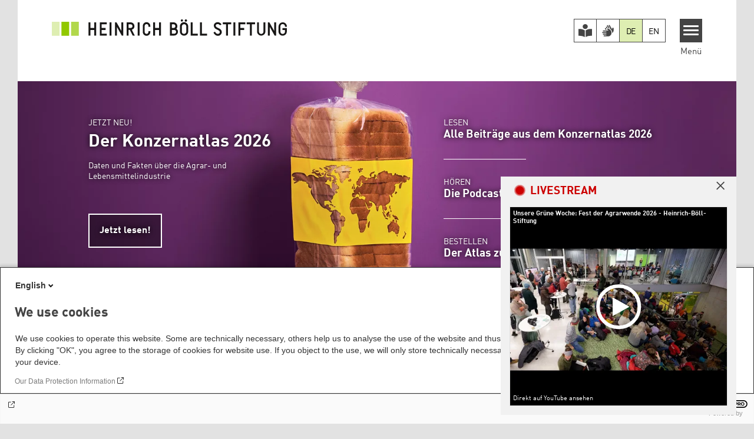

--- FILE ---
content_type: text/html; charset=UTF-8
request_url: https://www.boell.de/de?f%5B0%5D=global_tags%3A38433&f%5B1%5D=global_tags%3A39599&f%5B2%5D=global_tags%3A41479&_wrapper_format=html&page=0
body_size: 41499
content:
<!DOCTYPE html>
<html lang="de" dir="ltr" prefix="og: https://ogp.me/ns#" id="top-of-page">
  <head>
    <meta charset="utf-8" />
<meta name="description" content="Die Heinrich-Böll-Stiftung ist die grüne politische Stiftung mit den Schwerpunkten Ökologie, Demokratie, Geschlechtergerechtigkeit und Menschenrechte." />
<link rel="shortlink" href="https://www.boell.de/de" />
<link rel="canonical" href="https://www.boell.de/de" />
<meta name="google" content="vZC4hdO2tyNRntQrBTOZjSx-wdxOxorwScZM_FHoszg" />
<meta property="og:site_name" content="Heinrich-Böll-Stiftung" />
<meta property="og:url" content="https://www.boell.de/de/startseite" />
<meta property="og:title" content="Die grüne politische Stiftung | Heinrich-Böll-Stiftung" />
<meta property="pin:url" content="https://www.boell.de/de/startseite" />
<meta name="twitter:card" content="summary_large_image" />
<meta name="twitter:title" content="Heinrich-Böll-Stiftung" />
<meta name="twitter:site" content="@boell_stiftung" />
<meta name="p:domain_verify" content="059f103293fa6083c2d315d866c47efe&quot;" />
<meta name="Generator" content="Drupal 10 (https://www.drupal.org)" />
<meta name="MobileOptimized" content="width" />
<meta name="HandheldFriendly" content="true" />
<meta name="viewport" content="width=device-width, initial-scale=1.0" />
<meta name="linkedin-site-verification" content="48831aaf-2092-4870-9a60-08a11bc6f97f" />
<link rel="icon" href="/themes/theodor/favicon.ico" type="image/vnd.microsoft.icon" />
<link rel="alternate" hreflang="en" href="https://www.boell.de/en" />
<link rel="alternate" hreflang="de" href="https://www.boell.de/de" />

    <title>Heinrich-Böll-Stiftung</title>
    <link rel="stylesheet" media="all" href="/themes/contrib/stable/css/core/components/progress.module.css?t8ymyt" />
<link rel="stylesheet" media="all" href="/themes/contrib/stable/css/core/components/ajax-progress.module.css?t8ymyt" />
<link rel="stylesheet" media="all" href="/themes/contrib/stable/css/system/components/align.module.css?t8ymyt" />
<link rel="stylesheet" media="all" href="/themes/contrib/stable/css/system/components/fieldgroup.module.css?t8ymyt" />
<link rel="stylesheet" media="all" href="/themes/contrib/stable/css/system/components/container-inline.module.css?t8ymyt" />
<link rel="stylesheet" media="all" href="/themes/contrib/stable/css/system/components/clearfix.module.css?t8ymyt" />
<link rel="stylesheet" media="all" href="/themes/contrib/stable/css/system/components/details.module.css?t8ymyt" />
<link rel="stylesheet" media="all" href="/themes/contrib/stable/css/system/components/hidden.module.css?t8ymyt" />
<link rel="stylesheet" media="all" href="/themes/contrib/stable/css/system/components/item-list.module.css?t8ymyt" />
<link rel="stylesheet" media="all" href="/themes/contrib/stable/css/system/components/js.module.css?t8ymyt" />
<link rel="stylesheet" media="all" href="/themes/contrib/stable/css/system/components/nowrap.module.css?t8ymyt" />
<link rel="stylesheet" media="all" href="/themes/contrib/stable/css/system/components/position-container.module.css?t8ymyt" />
<link rel="stylesheet" media="all" href="/themes/contrib/stable/css/system/components/reset-appearance.module.css?t8ymyt" />
<link rel="stylesheet" media="all" href="/themes/contrib/stable/css/system/components/resize.module.css?t8ymyt" />
<link rel="stylesheet" media="all" href="/themes/contrib/stable/css/system/components/system-status-counter.css?t8ymyt" />
<link rel="stylesheet" media="all" href="/themes/contrib/stable/css/system/components/system-status-report-counters.css?t8ymyt" />
<link rel="stylesheet" media="all" href="/themes/contrib/stable/css/system/components/system-status-report-general-info.css?t8ymyt" />
<link rel="stylesheet" media="all" href="/themes/contrib/stable/css/system/components/tablesort.module.css?t8ymyt" />
<link rel="stylesheet" media="all" href="/modules/contrib/blazy/css/blazy.css?t8ymyt" />
<link rel="stylesheet" media="all" href="/modules/custom/boell_copyright_footer/boell_copyright_footer.css?t8ymyt" />
<link rel="stylesheet" media="all" href="/modules/contrib/improved_multi_select/css/improved_multi_select.css?t8ymyt" />
<link rel="stylesheet" media="all" href="/themes/contrib/stable/css/core/assets/vendor/normalize-css/normalize.css?t8ymyt" />
<link rel="stylesheet" media="all" href="/themes/contrib/stable/css/core/normalize-fixes.css?t8ymyt" />
<link rel="stylesheet" media="all" href="/themes/contrib/classy/css/components/messages.css?t8ymyt" />
<link rel="stylesheet" media="all" href="/themes/contrib/classy/css/components/node.css?t8ymyt" />
<link rel="stylesheet" media="all" href="/themes/contrib/classy/css/components/progress.css?t8ymyt" />
<link rel="stylesheet" media="all" href="/core/../modules/custom/boell_components/components/accessibility_switcher/accessibility_switcher.css?t8ymyt" />
<link rel="stylesheet" media="all" href="/core/../modules/custom/boell_components/components/language_switcher/language_switcher.css?t8ymyt" />
<link rel="stylesheet" media="all" href="/core/../modules/custom/boell_components/components/logo_boell_de/logo_boell_de.css?t8ymyt" />
<link rel="stylesheet" media="print" href="/themes/theodor/styles/print.css?t8ymyt" />
<link rel="stylesheet" media="all" href="/themes/theodor/js/splide/dist/css/splide.min.css?t8ymyt" />
<link rel="stylesheet" media="all" href="/themes/theodor/css/boell-green.css?t8ymyt" />

    
  </head>
  <body class="path-node-34539 route-entity-node-canonical theme-theodor boell-slide-in-menu boell-slide-in-menu--is-used boell-theme-color--boell-green has-local-tabs path-frontpage page-node-type-landingpage" data-lang-code="de" data-entity-type="node" data-entity-id="34539" data-node-id="34539" id="theme--boell-green">
        <a href="#main-content" class="visually-hidden focusable skip-link">
      Direkt zum Inhalt
    </a>
    
      <div class="dialog-off-canvas-main-canvas" data-off-canvas-main-canvas>
    <div class="layout-tabs">
  
</div>



<div class="layout-container">

    <div class="region region-pre-header">
    <div id="block-theodor-codescriptfurstorifyme" class="block block-block-content block-block-content71dbc820-ac93-4d07-b506-2758d91ad151">
  
    
      
            <div class="text-formatted field field--name-body field--type-text-with-summary field--label-hidden field__item"><script type="text/javascript" async defer src="https://cdn.storifyme.xyz/static/web-components/storifyme-elements.min.js"></script></div>
      
  </div>

  </div>

  <header class="site-header" role="banner">
      <div class="region region-branding">
    <div id="block-theodor-boellderesponsivelogo" class="block block-boell-components block-boell-components-logo-boell-de">
  
    
      
<div  data-component-id="boell_components:logo_boell_de">
  <a href="https://www.boell.de/de" title="Startseite" rel="home">
    <picture>
      <source
        srcset="/modules/custom/boell_components/components/logo_boell_de/logos/logo-mobile-black.svg"
        media="(max-width: 520px)"
      />
      <source
        srcset="/modules/custom/boell_components/components/logo_boell_de/logos/logo-desktop-optimized.svg"
        media="(min-width: 520px)"
      />
      <img
        src="/modules/custom/boell_components/components/logo_boell_de/logos/logo-desktop-optimized.svg"
        alt="Logo Heinrich-Böll-Stiftung"
      />
    </picture>
  </a>
</div>

  </div>

  </div>

      <div class="region region-header">
    
<div  id="block-theodor-accessibilityswitcher" data-component-id="boell_components:accessibility_switcher">
  <div class="boell-accessibility-switcher"><div class="item-list"><ul class="boell-accessibility-switcher__links"><li>                <a href="/de/leichte-sprache/uebersicht-beitraege-in-leichter-sprache" class="plain-language" aria-label="Version in leichter Sprache" title="Version in leichter Sprache">
                    <svg xmlns="http://www.w3.org/2000/svg" viewbox="0 0 512 512">
                        <path d="M160 96a96 96 0 1 1 192 0A96 96 0 1 1 160 96zm80 152l0 264-70.7-29.4c-16.8-7-34.5-11.6-52.6-13.6L0 456 0 192l57.5 0c56.7 0 112.3 15 161.2 43.6L240 248zm32 264l0-264c52.1-36.4 114.1-56 177.7-56l62.3 0 0 264L387.2 468.5c-23.2 2.3-45.9 8.9-66.8 19.3L272 512z"></path>
                    </svg>
                </a></li><li>                <a href="/de/gebaerdensprache/informationen-gebaerdensprache" class="sign-language" aria-label="Version in Sign Language" title="Version in Sign Language">
                  <svg xmlns="http://www.w3.org/2000/svg" viewbox="0 0 576 512">
                    <path d="M544 160l-.1 72.6c-.1 52.2-24 101-64 133.1c.1-1.9 .1-3.8 .1-5.7l0-8c0-71.8-37-138.6-97.9-176.7l-60.2-37.6c-8.6-5.4-17.9-8.4-27.3-9.4L248.7 48.8c-6.6-11.5-2.7-26.2 8.8-32.8s26.2-2.7 32.8 8.8l78 135.1c3.3 5.7 10.7 7.7 16.4 4.4s7.7-10.7 4.4-16.4l-62-107.4c-6.6-11.5-2.7-26.2 8.8-32.8S362 5 368.6 16.5l68 117.8s0 0 0 0s0 0 0 0l43.3 75L480 160c0-17.7 14.4-32 32-32s32 14.4 32 32zM243.9 88.5L268.5 131c-13.9 4.5-26.4 13.7-34.7 27c-.9 1.4-1.7 2.9-2.5 4.4l-28.9-50c-6.6-11.5-2.7-26.2 8.8-32.8s26.2-2.7 32.8 8.8zm-46.4 63.7l26.8 46.4c.6 6 2.1 11.8 4.3 17.4l-4.7 0-13.3 0s0 0 0 0L179 216l-23-39.8c-6.6-11.5-2.7-26.2 8.8-32.8s26.2-2.7 32.8 8.8zM260.9 175c9.4-15 29.1-19.5 44.1-10.2l60.2 37.6C416.7 234.7 448 291.2 448 352l0 8c0 83.9-68.1 152-152 152l-176 0c-13.3 0-24-10.7-24-24s10.7-24 24-24l92 0c6.6 0 12-5.4 12-12s-5.4-12-12-12L88 440c-13.3 0-24-10.7-24-24s10.7-24 24-24l124 0c6.6 0 12-5.4 12-12s-5.4-12-12-12L56 368c-13.3 0-24-10.7-24-24s10.7-24 24-24l156 0c6.6 0 12-5.4 12-12s-5.4-12-12-12L88 296c-13.3 0-24-10.7-24-24s10.7-24 24-24l136 0s0 0 0 0s0 0 0 0l93.2 0L271 219.1c-15-9.4-19.5-29.1-10.2-44.1z"></path>
                  </svg>
                </a></li></ul></div></div>

</div>


<div  id="block-boell-components-language-switcher" data-component-id="boell_components:language_switcher">
  <div class="boell-language-switcher"><ul class="boell-language-switcher__links"><li class="de"><span class="language-link boell-language-switcher--active-language boell-language-switcher__link">DE</span></li><li class="en"><a href="/en/startpage?_wrapper_format=html&amp;f%5B0%5D=global_tags%3A38433&amp;f%5B1%5D=global_tags%3A39599&amp;f%5B2%5D=global_tags%3A41479&amp;page=0" class="language-link boell-language-switcher__link" hreflang="en">EN</a></li></ul></div>

</div>
<div id="block-slideinmenuhamburger" class="block block-boell-slide-in-menu block-slide-in-menu-block-hamburger">
  
    
      <nav class="slide-in-menu__controls" aria-label="Show Slide In Menu">
    <button class="block-boell-slide-in-menu__button slide-in-menu__button hamburger hamburger--elastic" type="button"
            aria-label="Menu" aria-expanded="false" aria-controls="block-boell-slideinmenu" aria-haspopup="true">
            <span class="hamburger-box">
              <span class="hamburger-inner"></span>
            </span>
    </button>
  <span class="menu">Menü</span>
</nav>

  </div>

  </div>


    <div data-etracker="Division_Stift" class="megamenu-is-hidden region region-slide-in-menu" role="navigation">
  <div id="boell-slideinmenu-slider" class="block menu--slide-in-menu boell-slideinmenu hide" role="navigation">

        <div id="boell-slideinmenu-header" class="block menu--slide-in-menu--header boell-slideinmenu--header">
            <nav class="slide-in-menu__controls" aria-label="Hide Slide In Menu">

        <button id="boell-slide-in-menu__button"
                class="block-boell-slide-in-menu__button slide-in-menu__button hamburger hamburger--elastic"
                type="button"
                aria-label="Menu" aria-expanded="false" aria-controls="boell-slideinmenu-slider">
        <span class="hamburger-box">
          <span class="hamburger-inner"></span>
        </span>
        </button>
      </nav>

            
                              <div class="new-search-form block block-boell-search block-new-search site-header-search block-views" data-drupal-selector="new-search-form">
      <form class="new-search-form" data-drupal-selector="new-search-form" method="get" id="new-search-form" accept-charset="UTF-8" data-drupal-form-fields="edit-new-search,edit-show" action="/de/facetedsearch" >
      <div class="js-form-item form-item js-form-type-textfield form-type-textfield js-form-item-new-search form-item-new-search">
        <label for="edit-new-search">Suchwort eingeben</label><input data-drupal-selector="edit-new-search" aria-describedby="edit-new-search--description" aria-label="Suchwort eingeben" type="text" id="edit-new-search" name="search_api_fulltext" value="" size="60" maxlength="128" placeholder="Suchwort eingeben" class="form-text">

      </div>
      <div class="site-header-search__open" aria-label="search icon">
        <span class="site-header-search__open-icon"></span>
      </div>
    </form>
  </div>

                          <div class="boell-slide-in-menu--header-blockwrap">
        
      </div>

    </div>
    
    <div class="region region-slide-in-menu-body">
  <div id="boell-slideinmenu-body" class="block menu--slide-in-menu--body boell-slideinmenu--body">
          <nav aria-labelledby="block-mainnavigation-4-menu" id="block-mainnavigation-4" class="block block-menu navigation menu--main">
            
  <div class="visually-hidden" id="block-mainnavigation-4-menu">Main navigation</div>
  

        
            <ul  class="megamenu__menu megamenu__menu--toplevel">
                              
        <li class="menu-item color--boell-green"
                            >

          
                                          
          <a href="/de/themen" class="menu-link" data-drupal-link-system-path="node/68985">Themen</a>
                  </li>
                              
        <li class="menu-item"
                            >

          
                                          
          <a href="https://www.boell.de/veranstaltungen" class="menu-link">Veranstaltungen</a>
                  </li>
                              
        <li class="menu-item"
                            >

          
                                          
          <a href="/de/publikationen" class="menu-link" data-drupal-link-system-path="node/34549">Publikationen</a>
                  </li>
                              
        <li class="menu-item"
                            >

          
                                          
          <a href="/de/stipendien" class="menu-link" data-drupal-link-system-path="node/33935">Stipendien</a>
                  </li>
                              
        <li class="menu-item"
                            >

          
                                          
          <a href="/de/weltweit" class="menu-link" data-drupal-link-system-path="node/33887">Weltweit</a>
                  </li>
                              
        <li class="menu-item"
                            >

          
                                          
          <a href="/de/referate-institute" class="menu-link" data-drupal-link-system-path="node/69293">Referate &amp; Institute</a>
                  </li>
                              
        <li class="menu-item"
                            >

          
                                          
          <a href="/de/ueber-uns" class="menu-link" data-drupal-link-system-path="node/33931">Über uns</a>
                  </li>
          </ul>
  


  </nav>

      </div>
</div><!-- /.region.region-slide-in-menu-body -->

    <div class="region region-slide-in-menu-footer">
  <div id="boell-slideinmenu-footer" class="block menu--slide-in-menu--footer boell-slideinmenu--footer">
          <div id="block-theodor-lsgslinks" class="block block-boell-accessibility block-boell-accessibility-ls-gs-links">
  
    
      <p class="ls-element"><a href="/de/leichte-sprache/uebersicht-beitraege-in-leichter-sprache" class="ls_link">Übersicht in Leichter Sprache</a></p>
<p class="gs-element"><a href="/de/gebaerdensprache/informationen-gebaerdensprache" class="gs_link">Übersicht in Gebärdensprache</a></p>

  </div>
<nav aria-labelledby="block-servicelinksmenu-2-menu" id="block-servicelinksmenu-2" class="block block-menu navigation menu--service-links-menu">
            
  <div class="visually-hidden" id="block-servicelinksmenu-2-menu">Service Links Menu</div>
  

        

              <ul class="menu">
                          <li class="menu-item"
                      >
        <a href="/de/kontakt" data-drupal-link-system-path="node/34019">Kontakt</a>
              </li>
                      <li class="menu-item"
                      >
        <a href="/de/presse" data-drupal-link-system-path="node/33941">Presse</a>
              </li>
                      <li class="menu-item"
                      >
        <a href="/de/jobs-der-heinrich-boell-stiftung" data-drupal-link-system-path="node/33963">Jobs</a>
              </li>
                      <li class="menu-item"
                      >
        <a href="/de/newsletter-verteiler-und-abonnements-der-heinrich-boell-stiftung" data-drupal-link-system-path="node/34655">Newsletter</a>
              </li>
        </ul>
  

  </nav>
<nav aria-labelledby="block-sociallinks-menu" id="block-sociallinks" class="block block-menu navigation menu--social-links">
            
  <h2 class="visually-hidden" id="block-sociallinks-menu">Social Links</h2>
  

        

      <ul class="menu social-links">
                      <li class="menu-item leaf"
                      >

        <a href="https://www.facebook.com/boellstiftung"
                   >
          <div class="background"></div>
          <div class="mask facebook"></div>
          Facebook
        </a>
              </li>
                      <li class="menu-item leaf"
                      >

        <a href="https://www.youtube.com/user/boellstiftung"
                   >
          <div class="background"></div>
          <div class="mask youtube"></div>
          YouTube
        </a>
              </li>
                      <li class="menu-item leaf"
                      >

        <a href="https://bsky.app/profile/boell.de"
                   >
          <div class="background"></div>
          <div class="mask bluesky"></div>
          Bluesky
        </a>
              </li>
                      <li class="menu-item leaf"
                      >

        <a href="https://mastodon.green/@boell@gruene.social"
                   >
          <div class="background"></div>
          <div class="mask mastodon"></div>
          Mastodon
        </a>
              </li>
                      <li class="menu-item leaf"
                      >

        <a href="https://soundcloud.com/boellstiftung/tracks"
                   >
          <div class="background"></div>
          <div class="mask soundcloud"></div>
          Soundcloud
        </a>
              </li>
                      <li class="menu-item leaf"
                      >

        <a href="https://www.instagram.com/boellstiftung"
                   >
          <div class="background"></div>
          <div class="mask instagram"></div>
          Instagram
        </a>
              </li>
                      <li class="menu-item leaf"
                      >

        <a href="https://www.flickr.com/photos/boellstiftung/sets/"
                   >
          <div class="background"></div>
          <div class="mask flickr"></div>
          Flickr
        </a>
              </li>
                      <li class="menu-item leaf"
                      >

        <a href="https://twitter.com/boellstiftung"
                   >
          <div class="background"></div>
          <div class="mask x "></div>
          X 
        </a>
              </li>
                      <li class="menu-item leaf"
                      >

        <a href="https://www.boell.de/rss.xml"
                   >
          <div class="background"></div>
          <div class="mask rss"></div>
          RSS
        </a>
              </li>
      </ul>
    

  </nav>

      </div>
</div><!-- /.region.region-slide-in-menu-footer -->

  </div>
  <div id="after-slide-in-menu" class="after-slide-in-menu"></div>
</div><!-- /.region.region-slide-in-menu -->

  </header>
  

    <div class="afar_mark"></div>

  <main role="main">
    <a id="main-content" tabindex="-1"></a>
    <div data-etracker="Division_Stift" class="megamenu-is-hidden region region-slide-in-menu site-content js-etracker">
        <div class="region region-content">
    <div data-drupal-messages-fallback class="hidden"></div>
<div id="block-theodor-content" class="block block-system block-system-main-block">
  
    
      


<article data-history-node-id="34539" class="node node--type-landingpage node--view-mode-full">

    

    
    <div class="node__content">
        <div class="grid grid-frontend clearfix">
      
  <div class="grid-container grid-container-c-1d1 grid-container-has-one-slot grid-container-type-155">
    <div class="grid-container-content">

      <div class="grid-container-before">
        
              </div>

      <div class="grid-slots-wrapper">
        <div class="grid-slot-has-one-box grid-slot-last grid-slot-first grid-slot grid-slot-1d1">
      <div class="grid-boxes-wrapper">
      <div class="grid-box-first grid-box-last grid-box-thematic_focus grid-box grid-box--transparent">
  
  
  <article class="thematic-focus-box"
          style="background-image: url(https://www.boell.de/sites/default/files/styles/5d2_larger/public/grid/2026/01/07/260107_BILD_WEB_Konzernatlas_Fokusbox.png.webp?itok=sKNB69WP);"
      >

    

    <article class="thematic-focus-box__words">

              <header class="thematic-focus-box__header">
          <div class="thematic-focus-box__title-and-intro">
            <div class="thematic-focus-box__intro">
              Jetzt neu!            </div>
            <h2 class='thematic-focus-box__title teaser__title'><a href='https://www.boell.de/konzernatlas'  title="Der Konzernatlas 2026">Der Konzernatlas 2026</a></h2>          </div>
          <div class="thematic-focus-box__description">
            <p>Daten und Fakten &uuml;ber die Agrar- und Lebensmittelindustrie</p>
          </div>

                      <div class="thematic-focus-box__more-link-wrapper">
              <a class="thematic-focus-box__more-link"
                 href="https://www.boell.de/de/konzernatlas"
                 title="Jetzt lesen!"              >
                Jetzt lesen!              </a>
            </div>
          
        </header>
      
              <nav class="thematic-focus-box__links" aria-label="Thematic Focus Links">
          <ul>
                          <li>
                <a class="thematic-focus-box__link"
                   href="https://www.boell.de/de/konzernatlas2026#beitraege"  title="Alle Beiträge aus dem Konzernatlas 2026">
              <span class="thematic-focus-box__link-intro">
                Lesen              </span>
                  <span class="thematic-focus-box__link-label">
                Alle Beiträge aus dem Konzernatlas 2026              </span>
                </a>
              </li>
            
                          <li>
                <a class="thematic-focus-box__link"
                   href="https://www.boell.de/de/konzernatlas2026#podcast"  title="Die Podcasts zum Konzernatlas 2026">
              <span class="thematic-focus-box__link-intro">
                Hören              </span>
                  <span class="thematic-focus-box__link-label">
                Die Podcasts zum Konzernatlas 2026              </span>
                </a>
              </li>
            
                          <li>
                <a class="thematic-focus-box__link"
                   href="https://www.boell.de/de/2025/12/11/konzernatlas-2026"  title="Der Atlas zum Download und Printausgabe">
              <span class="thematic-focus-box__link-intro">
                Bestellen              </span>
                  <span class="thematic-focus-box__link-label">
                Der Atlas zum Download und Printausgabe              </span>
                </a>
              </li>
                      </ul>
        </nav>
      

      <!-- Hidden image for copyrights -->
              <img src="https://www.boell.de/sites/default/files/styles/5d2_larger/public/grid/2026/01/07/260107_BILD_WEB_Konzernatlas_Fokusbox.png.webp?itok=sKNB69WP"
             style="display: none;visibility: hidden;width:0;height:0;"
             data-licence-id=""
             data-licence-creator="© STOCKMAR+WALTER Kommunikationsdesign, Foto: Norman Posselt / Berarbeitung: Heinrich-Böll-Stfitung"
             data-licence-realname="Alle Rechte vorbehalten"
             data-licence-url="www.boell.de"
             data-has-licence="1"
             data-licence-image="https://www.boell.de/sites/default/files/styles/5d2_larger/public/grid/2026/01/07/260107_BILD_WEB_Konzernatlas_Fokusbox.png.webp?itok=sKNB69WP"
             alt="Ein in Plastik verpacktes, vorgeschnittenes Toastbrot steht vor einem violetten Hintergrund und trägt eine gelbe Banderole mit einer stilisierten Weltkarte."
        >
      
    </article>


    
    
  </article>
</div>
    </div>
  </div><!-- /.grid-slot -->

      </div>

      <div class="grid-container-after">
        
              </div>

    </div>
  </div><!-- /.grid-container -->

  

  <div class="grid-container grid-container-c-1d1 grid-container-has-one-slot grid-container-type-155">
    <div class="grid-container-content">

      <div class="grid-container-before">
        
              </div>

      <div class="grid-slots-wrapper">
        <div class="grid-slot-has-multiple-boxes grid-slot-last grid-slot-first grid-slot grid-slot-1d1">
      <div class="grid-boxes-wrapper">
      
<div class="grid-box-first grid-box-horizontal_line grid-box color--boell-green">

  

  <div class="grid-box-inner">

    
          <div class="horizontal-line"> </div>    
    
    
  </div>

</div>


<div class="grid-box-last grid-box-titlebox grid-box-titlebox--left-aligned grid-box-titlebox--small grid-box color--boell-green">

  

  <div class="grid-box-inner">

    
          <h2 class="grid-box-titlebox__title"><span class="grid-box-titlebox__innertitle">Aktuelle Beiträge</span></h2>    
    
    
  </div>

</div>
    </div>
  </div><!-- /.grid-slot -->

      </div>

      <div class="grid-container-after">
        
              </div>

    </div>
  </div><!-- /.grid-container -->

  

  <div class="grid-container grid-container-c-1d3-1d3-1d3 grid-container-has-multiple-slots grid-container-type-169">
    <div class="grid-container-content">

      <div class="grid-container-before">
        
              </div>

      <div class="grid-slots-wrapper">
        <div class="grid-slot-has-one-box grid-slot-first grid-slot grid-slot-1d3">
      <div class="grid-boxes-wrapper">
      
<div class="grid-box-first grid-box-last grid-box-video grid-box">

  

  <div class="grid-box-inner">

    
                  <div class="video-hover hover-active in-grid">
            <div class="video-container">
                <div class="video-controls">
                    <div class="is-live indicator">Livestream</div>
                    <span class="video-control close"></span>
                </div>
                              <div class="two-click youtube" data-original-embed='[base64]' data-embed='[base64]'>
                <div class="two-click__container">
                  <h3 class="two-click__title ">Unsere Grüne Woche: Fest der Agrarwende 2026 - Heinrich-Böll-Stiftung</h3>
                  <div class="two-click__button-container">
                    <svg class="two-click__play-button" viewBox="0 0 18 20" width="18px" height="20px" tabindex="0" aria-label="Play">
                        <g stroke="none" stroke-width="1" fill-rule="evenodd">
                            <polygon transform="translate(9.000000, 10.000000) rotate(-270.000000) translate(-9.000000, -10.000000) " points="9 1 19 19 -1 19"></polygon>
                        </g>
                    </svg>
                  </div>
                  <img class="two-click__thumbnail " src="/sites/default/files/TwoclickThumbnails/Bi5xNbtJs8E.webp" alt="video-thumbnail">
                  <a class="two-click__provider-link" href="https://www.youtube.com/live/Bi5xNbtJs8E" target="_blank" tabindex="0" aria-label="Watch on youtube">Direkt auf YouTube ansehen</a>
                  <div class='is-live indicator'>Livestream</div>
                </div>
                <div class='two-click__disclaimer'>
                    <label class="toggler-wrapper">
                        <input type="checkbox" >
                        <div class="toggler">
                            <div class="toggler-slider">
                                <div class="toggler-knob"></div>
                            </div>
                        </div>
                        <span class="toggle-label">Dieser externe Inhalt erfordert Ihre Zustimmung. Bitte beachten Sie unsere Datenschutzerklärung.</span>
                        <a class='two-click__disclaimer-link' href='https://www.boell.de/de/datenschutzerklaerung' target='_blank' tabindex="0" aria-label="More Info"><svg xmlns="http://www.w3.org/2000/svg" viewBox="0 0 512 512"><!--! Font Awesome Pro 6.2.1 by @fontawesome - https://fontawesome.com License - https://fontawesome.com/license (Commercial License) Copyright 2022 Fonticons, Inc. --><path d="M256 512c141.4 0 256-114.6 256-256S397.4 0 256 0S0 114.6 0 256S114.6 512 256 512zM216 336h24V272H216 192V224h24 48 24v24 88h8 24v48H296 216 192V336h24zm72-144H224V128h64v64z"/></svg></a>
                    </label>
                </div>
            </div>

            </div>

        </div>
    
          <div class="grid-box-epilog">
        <h2 class="event--title">Unsere Gr&uuml;ne Woche:&nbsp;Fest der Agrarwende 2026</h2>

<p class="event--title"><strong>Ab 15.30 Uhr</strong>:&nbsp;<span>Mit Beitr&auml;gen aus Landwirtschaft, Klima-, Umwelt- und Tierschutz, Ern&auml;hrungsbewegung und Entwicklungspolitik.&nbsp;</span><a href="https://calendar.boell.de/de/event/unsere-gruene-woche-fest-der-agrarwende-2026">Mehr &gt;&gt;</a></p>
      </div>
    
    
  </div>

</div>
    </div>
  </div><!-- /.grid-slot -->


<div class="grid-slot-has-one-box grid-slot grid-slot-1d3">
      <div class="grid-boxes-wrapper">
      
<div class="grid-box-first grid-box-last grid-box-node grid-box">

  

  <div class="grid-box-inner">

    
          



<article data-history-node-id="81337" class="teaser--main teaser node node--type-article node--promoted node--view-mode-teaser-main">
    <a href="/de/2026/01/15/politische-leidenschaft-und-wille-zur-veraenderung"  rel="bookmark">
      <div class="teaser__content-wrap">

                        <div class="teaser__image-wrap">
            <div class="teaser__image">
              
            <div class="field field--name-field-teaser-image field--type-entity-reference field--label-hidden field__item"><article data-view-mode="image_and_licence_3d2" data-show-licence-link="0" data-has-licence="1" data-licence-id="1875023" data-licence-creator="Ludwig Rauch" data-licence-licence="shareable" data-licence-realname="Alle Rechte vorbehalten" data-licence-url="" data-licence-image="https://www.boell.de/sites/default/files/styles/3d2_small/public/2026-01/birgit_portrait_foto_ludwig-rauch.jpg.webp?itok=scBQS8mq" class="media media--type-image media--view-mode-image-and-licence-3d2">
  
      
            <div class="field field--name-field-media-image field--type-image field--label-hidden field__item">    <picture>
                  <source srcset="/sites/default/files/styles/3d2_medium/public/2026-01/birgit_portrait_foto_ludwig-rauch.jpg.webp?itok=UGN52jsZ 630w, /sites/default/files/styles/3d2_large/public/2026-01/birgit_portrait_foto_ludwig-rauch.jpg.webp?itok=S4XWsVSa 980w" media="all and (min-width: 760px)" type="image/webp" sizes="100vw" width="630" height="420"/>
              <source srcset="/sites/default/files/styles/3d2_small/public/2026-01/birgit_portrait_foto_ludwig-rauch.jpg.webp?itok=scBQS8mq 221w, /sites/default/files/styles/3d2_medium/public/2026-01/birgit_portrait_foto_ludwig-rauch.jpg.webp?itok=UGN52jsZ 630w" type="image/webp" sizes="100vw" width="221" height="147"/>
                  <img loading="lazy" width="221" height="147" src="/sites/default/files/styles/3d2_small/public/2026-01/birgit_portrait_foto_ludwig-rauch.jpg.jpg?itok=scBQS8mq" alt="Porträt einer Frau mit schulterlangen dunklen Haaren, die vor neutralem Hintergrund direkt in die Kamera blickt und ein dunkles Oberteil trägt." title="Dr. Birgit Laubach" />

  </picture>

</div>
      
  </article>
</div>
      
            </div>
          </div>
              
            <div class="teaser__flexwrap">
      
                  
                      <h3 class="teaser__title">
               <span class="field field--name-title field--type-string field--label-hidden">Politische Leidenschaft und Wille zur Veränderung</span>

            </h3>
                    
        
                
                  <div class="teaser__body">
            
            <div class="field field--name-field-content-genre field--type-string field--label-hidden field__item">Nachruf</div>
      
            <div class="teaser__text">
                                          
            Als Juristin, überzeugte Europäerin und Feministin prägte Dr. Birgit Laubach über Jahrzehnte hinweg das politische und gesellschaftliche Engagement der grünen Bewegung. Von 2002 bis 2013 war sie Geschäftsführerin der Heinrich-Böll-Stiftung.

      

                              
              
                          </div>
          </div>
        
                
            </div><!-- /.teaser__flexwrap -->
      
    </div>
    </a>
  </article>
    
    
    
  </div>

</div>
    </div>
  </div><!-- /.grid-slot -->


<div class="grid-slot-has-one-box grid-slot-last grid-slot grid-slot-1d3">
      <div class="grid-boxes-wrapper">
      
<div class="grid-box-first grid-box-last grid-box-node grid-box">

  

  <div class="grid-box-inner">

    
          



<article data-history-node-id="81305" class="teaser--main teaser node node--type-article node--promoted node--view-mode-teaser-main">
    <a href="/de/2026/01/12/us-intervention-venezuela-europa-darf-sich-jetzt-nicht-wegducken"  rel="bookmark">
      <div class="teaser__content-wrap">

                        <div class="teaser__image-wrap">
            <div class="teaser__image">
              
            <div class="field field--name-field-teaser-image field--type-entity-reference field--label-hidden field__item"><article data-view-mode="image_and_licence_3d2" data-show-licence-link="0" data-has-licence="1" data-licence-id="1864041" data-licence-creator="Sibylle Fendt / Collage: Heinrich-Böll-Stiftung" data-licence-licence="shareable" data-licence-realname="Alle Rechte vorbehalten" data-licence-url="www.boell.de" data-licence-image="https://www.boell.de/sites/default/files/styles/3d2_small/public/2025-09/250829_vorstandskolumne_cover_janimme_de_3zu2_1.png.webp?itok=tR4FlcYT" class="media media--type-image media--view-mode-image-and-licence-3d2">
  
      
            <div class="field field--name-field-media-image field--type-image field--label-hidden field__item">    <picture>
                  <source srcset="/sites/default/files/styles/3d2_medium/public/2025-09/250829_vorstandskolumne_cover_janimme_de_3zu2_1.png.webp?itok=dL8av4ja 630w, /sites/default/files/styles/3d2_large/public/2025-09/250829_vorstandskolumne_cover_janimme_de_3zu2_1.png.webp?itok=Flddhbdr 980w" media="all and (min-width: 760px)" type="image/webp" sizes="100vw" width="630" height="420"/>
              <source srcset="/sites/default/files/styles/3d2_small/public/2025-09/250829_vorstandskolumne_cover_janimme_de_3zu2_1.png.webp?itok=tR4FlcYT 221w, /sites/default/files/styles/3d2_medium/public/2025-09/250829_vorstandskolumne_cover_janimme_de_3zu2_1.png.webp?itok=dL8av4ja 630w" type="image/webp" sizes="100vw" width="221" height="147"/>
                  <img loading="lazy" width="221" height="147" src="/sites/default/files/styles/3d2_small/public/2025-09/250829_vorstandskolumne_cover_janimme_de_3zu2_1.png.jpg?itok=tR4FlcYT" alt="Der Vorstand der Heinrich-Böll-Stiftung Jan Philipp Albrecht und Imme Scholz auf grünem Hintergrund mit dem Schriftzug &quot;Einmischen - die Vorstandskolumne&quot;" />

  </picture>

</div>
      
  </article>
</div>
      
            </div>
          </div>
              
            <div class="teaser__flexwrap">
      
                  
                      <h3 class="teaser__title">
               <span class="field field--name-title field--type-string field--label-hidden">US-Intervention in Venezuela: Europa darf sich jetzt nicht wegducken</span>

            </h3>
                    
        
                
                  <div class="teaser__body">
            
            <div class="field field--name-field-content-genre field--type-string field--label-hidden field__item">Vorstandskolumne</div>
      
            <div class="teaser__text">
                                          
            Der US-Völkerrechtsbruch in Venezuela macht den hegemonialen Anspruch der Trump-Administration unübersehbar. Europas zögerliche Reaktion schwächt die Europäische Union in einem entscheidenden Moment. Was jetzt zu tun ist.

      

                              
<div class="content-authors field--name-field-authors">
          
          Imme Scholz, 
            
          Jan Philipp Albrecht
    </div>

              
                          </div>
          </div>
        
                
            </div><!-- /.teaser__flexwrap -->
      
    </div>
    </a>
  </article>
    
    
    
  </div>

</div>
    </div>
  </div><!-- /.grid-slot -->

      </div>

      <div class="grid-container-after">
        
              </div>

    </div>
  </div><!-- /.grid-container -->

  

  <div class="grid-container grid-container-c-1d1 grid-container-has-one-slot grid-container-type-155 none">
    <div class="grid-container-content">

      <div class="grid-container-before">
        
              </div>

      <div class="grid-slots-wrapper">
        <div class="grid-slot-has-one-box grid-slot-last grid-slot-first grid-slot grid-slot-1d1">
      <div class="grid-boxes-wrapper">
      
<div class="grid-box-first grid-box-last grid-box-civinewsletter_subscribe grid-box">

  

  <div class="grid-box-inner">

          <div class="grid-box-prolog">
        <h3>Unseren&nbsp;Newsletter abonnieren</h3>
      </div>
    
          <form class="boell-newsletter-direct-subscribe civi--contact-info-just-email" data-drupal-selector="boell-newsletter-direct-subscribe" action="/de?f%5B0%5D=global_tags%3A38433&amp;f%5B1%5D=global_tags%3A39599&amp;f%5B2%5D=global_tags%3A41479&amp;page=0" method="post" id="boell-newsletter-direct-subscribe" accept-charset="UTF-8">
  <div class="js-form-item form-item js-form-type-textfield form-type-textfield js-form-item-email form-item-email">
      <label for="edit-email" class="js-form-required form-required">E-Mail</label>
        <input data-drupal-selector="edit-email" type="text" id="edit-email" name="email" value="" size="60" maxlength="128" placeholder="Ihre E-Mail-Adresse" class="form-text required" required="required" aria-required="true" />

        </div>
<input data-drupal-selector="edit-preferredlanguage" type="hidden" name="preferredLanguage" value="de_DE" />
<div class="js-form-item form-item js-form-type-checkbox form-type-checkbox js-form-item-consent-note form-item-consent-note">
        <input data-drupal-selector="edit-consent-note" type="checkbox" id="edit-consent-note" name="consent_note" value="Ich bin damit einverstanden, dass meine personenbezogenen Daten elektronisch gespeichert werden, um Informationen von der Heinrich-Böll-Stiftung zu erhalten. Ich kann der Nutzung meiner Daten jederzeit widersprechen.

Mehr zum Datenschutz finden Sie &lt;a href=&#039;https://www.boell.de/de/datenschutzerklaerung&#039;&gt;hier&lt;/a&gt;." class="form-checkbox required" required="required" aria-required="true" />

        <label for="edit-consent-note" class="option js-form-required form-required">Ich bin damit einverstanden, dass meine personenbezogenen Daten elektronisch gespeichert werden, um Informationen von der Heinrich-Böll-Stiftung zu erhalten. Ich kann der Nutzung meiner Daten jederzeit widersprechen.

Mehr zum Datenschutz finden Sie <a href='https://www.boell.de/de/datenschutzerklaerung'>hier</a>.</label>
      </div>
<input data-drupal-selector="edit-submit" type="submit" id="edit-submit" name="op" value="Abonnieren" class="button js-form-submit form-submit" />
<input data-drupal-selector="edit-honeypot-time" type="hidden" name="honeypot_time" value="-rrk7ucXihwjyeO7H_HRa2XOrNj3CoNkSF4OrRogs2Q" />
<input data-drupal-selector="form-scddy7c7sqqvjew0vnr3czqfssdbcpcjxyucmjmznrm" type="hidden" name="form_build_id" value="form-SCdDy7c7sqqvjEW0vNR3cZQFSSdBcpcjxyUcmjMZNRM" />
<input data-drupal-selector="edit-boell-newsletter-direct-subscribe" type="hidden" name="form_id" value="boell_newsletter_direct_subscribe" />
<div class="url-textfield js-form-wrapper form-wrapper" style="display: none !important;"><div class="js-form-item form-item js-form-type-textfield form-type-textfield js-form-item-url form-item-url">
      <label for="edit-url">Bitte dieses Feld leer lassen</label>
        <input autocomplete="off" data-drupal-selector="edit-url" type="text" id="edit-url" name="url" value="" size="20" maxlength="128" class="form-text" />

        </div>
</div>

</form>
    
    
    
  </div>

</div>
    </div>
  </div><!-- /.grid-slot -->

      </div>

      <div class="grid-container-after">
        
              </div>

    </div>
  </div><!-- /.grid-container -->

  

  <div class="grid-container grid-container-c-1d1 grid-container-has-one-slot grid-container-type-155">
    <div class="grid-container-content">

      <div class="grid-container-before">
        
              </div>

      <div class="grid-slots-wrapper">
        <div class="grid-slot-has-multiple-boxes grid-slot-last grid-slot-first grid-slot grid-slot-1d1">
      <div class="grid-boxes-wrapper">
      
<div class="grid-box-first grid-box-horizontal_line grid-box">

  

  <div class="grid-box-inner">

    
          <div class="horizontal-line"> </div>    
    
    
  </div>

</div>


<div class="grid-box-last grid-box-titlebox grid-box-titlebox--left-aligned grid-box-titlebox--small grid-box color--boell-green">

  

  <div class="grid-box-inner">

    
          <h2 class="grid-box-titlebox__title"><a href="https://calendar.boell.de/de/calendar/advancedsearch?f%5B0%5D=webseiten_zuordnung_des_termins%3A3617"><span class="grid-box-titlebox__innertitle">Veranstaltungen</span></a></h2>    
    
    
  </div>

</div>
    </div>
  </div><!-- /.grid-slot -->

      </div>

      <div class="grid-container-after">
        
              </div>

    </div>
  </div><!-- /.grid-container -->

  

  <div class="grid-container grid-container-c-2d3-1d3 grid-container-has-multiple-slots grid-container-type-163">
    <div class="grid-container-content">

      <div class="grid-container-before">
        
              </div>

      <div class="grid-slots-wrapper">
        <div class="grid-slot-has-one-box grid-slot-first grid-slot grid-slot-2d3">
      <div class="grid-boxes-wrapper">
      
<div class="grid-box-first grid-box-last grid-box-boellcalendar2024 grid-box color--boell-green">

  

  <div class="grid-box-inner">

    
          
  

  

  <div class="remote-event-list">
  
  <ul>

          <li class="  field-gb-only-next-event  event- nid "><div class="remote-event">
    <div class="remote-event__leftside">
        <div class="remote-event__big-wrap">
            <div class="remote-event__big-date">
                                  21
                            </div>
            <div class="remote-event__big-month">
                                  Januar
                            </div>
        </div>
    </div>

    <div class="remote-event__rightside">
        <a class="remote-event__link" href="https://calendar.boell.de/de/event/vorstellung-world-nuclear-industry-status-report-wnisr-2025" target="_self">
                <h2 class="event--title">World Nuclear Industry Status Report (WNISR2025)</h2>
             <div class="remote-event__meta">
                    <span class="field--event_type">
        Studienpr&auml;sentation
    </span>


                <span class="remote-event__date">
                                    Mittwoch, 21. Januar 2026
                                </span>
                                    <span class="field--date field--date-dateset" style="display:none" data-start="1769007600" data-end="1769014800">
                    </span>
                
                                    <span class="remote-event__city">
                        in                       <span>Berlin</span>
                    </span>
                            </div>
        </a>

        <div class="remote-event__subtitle">    <div class="field--subtitle">
        &Ouml;ffentliche Deutschland-Vorstellung
    </div>
                    </div>
    </div>
</div>
</li>
          <li class="  field-gb-only-next-event  event- nid "><div class="remote-event">
    <div class="remote-event__leftside">
        <div class="remote-event__big-wrap">
            <div class="remote-event__big-date">
                                  22
                            </div>
            <div class="remote-event__big-month">
                                  Januar
                            </div>
        </div>
    </div>

    <div class="remote-event__rightside">
        <a class="remote-event__link" href="https://calendar.boell.de/de/event/entwicklung-neu-denken" target="_self">
                <h2 class="event--title">Entwicklung neu denken </h2>
             <div class="remote-event__meta">
                    <span class="field--event_type">
        Podiumsdiskussion
    </span>


                <span class="remote-event__date">
                                    Donnerstag, 22. Januar 2026
                                </span>
                                    <span class="field--date field--date-dateset" style="display:none" data-start="1769099400" data-end="1769104800">
                    </span>
                
                                    <span class="remote-event__city">
                        in                       <span>Berlin</span>
                    </span>
                            </div>
        </a>

        <div class="remote-event__subtitle">    <div class="field--subtitle">
        In globale &ouml;ffentliche G&uuml;ter investieren
    </div>
                            <a href="https://www.youtube.com/live/TDTGw9H3E18" class="remote-event__livestream-link" target="_self">Livestream</a>
                    </div>
    </div>
</div>
</li>
          <li class="  field-gb-only-next-event  event- nid "><div class="remote-event">
    <div class="remote-event__leftside">
        <div class="remote-event__big-wrap">
            <div class="remote-event__big-date">
                                  27
                            </div>
            <div class="remote-event__big-month">
                                  Januar
                            </div>
        </div>
    </div>

    <div class="remote-event__rightside">
        <a class="remote-event__link" href="https://calendar.boell.de/de/event/syrien-wir-sind-vielfaeltig-ihna-mish-laun-wahid" target="_self">
                <h2 class="event--title">Syrien - Wir sind vielf&auml;ltig - Ihna mish laun wahid</h2>
             <div class="remote-event__meta">
                    <span class="field--event_type">
        Veranstaltung
    </span>


                <span class="remote-event__date">
                                    Dienstag, 27. Januar 2026
                                </span>
                                    <span class="field--date field--date-dateset" style="display:none" data-start="1769533200" data-end="1769547600">
                    </span>
                
                                    <span class="remote-event__city">
                        in                       <span>Berlin</span>
                    </span>
                            </div>
        </a>

        <div class="remote-event__subtitle">    <div class="field--subtitle">
        Wie sieht es aus in Syrien, gut ein Jahr nach dem Sturz von Diktator Bashar al-Assad? 
    </div>
                    </div>
    </div>
</div>
</li>
          <li class="  field-gb-only-next-event  event- nid "><div class="remote-event">
    <div class="remote-event__leftside">
        <div class="remote-event__big-wrap">
            <div class="remote-event__big-date">
                                  28
                            </div>
            <div class="remote-event__big-month">
                                  Januar
                            </div>
        </div>
    </div>

    <div class="remote-event__rightside">
        <a class="remote-event__link" href="https://calendar.boell.de/de/event/gute-fuehrung" target="_self">
                <h2 class="event--title">Gute F&uuml;hrung? </h2>
             <div class="remote-event__meta">
                    <span class="field--event_type">
        Diskussion
    </span>


                <span class="remote-event__date">
                                    Mittwoch, 28. Januar 2026
                                </span>
                                    <span class="field--date field--date-dateset" style="display:none" data-start="1769619600" data-end="1769623200">
                    </span>
                
                                    <span class="remote-event__city">
                        in                       <span>Berlin</span>
                    </span>
                            </div>
        </a>

        <div class="remote-event__subtitle">    <div class="field--subtitle">
        Parteivorsitzende im Spannungsfeld von Mitgliedschaft und &Ouml;ffentlichkeit
    </div>
                    </div>
    </div>
</div>
</li>
          <li class="  field-gb-only-next-event  event- nid "><div class="remote-event">
    <div class="remote-event__leftside">
        <div class="remote-event__big-wrap">
            <div class="remote-event__big-date">
                                  29
                            </div>
            <div class="remote-event__big-month">
                                  Januar
                            </div>
        </div>
    </div>

    <div class="remote-event__rightside">
        <a class="remote-event__link" href="https://calendar.boell.de/de/event/26-aussenpolitische-jahrestagung" target="_self">
                <h2 class="event--title">26. Au&szlig;enpolitische Jahrestagung</h2>
             <div class="remote-event__meta">
                    <span class="field--event_type">
        Konferenz
    </span>


                <span class="remote-event__date">
                                    Donnerstag, 29. Januar 2026
                                </span>
                                    <span class="field--date field--date-dateset" style="display:none" data-start="1769688000" data-end="1769709600">
                    </span>
                
                                    <span class="remote-event__city">
                        in                       <span>Berlin</span>
                    </span>
                            </div>
        </a>

        <div class="remote-event__subtitle">    <div class="field--subtitle">
        Sicherheit und Verteidigung im hybriden Zeitalter: Eine gesamtgesellschaftliche Aufgabe?
    </div>
                            <a href="https://www.youtube.com/live/MkaLun5Eyo8" class="remote-event__livestream-link" target="_self">Livestream</a>
                    </div>
    </div>
</div>
</li>
          <li class="  field-gb-only-next-event  event- nid "><div class="remote-event">
    <div class="remote-event__leftside">
        <div class="remote-event__big-wrap">
            <div class="remote-event__big-date">
                                  11
                            </div>
            <div class="remote-event__big-month">
                                  Februar
                            </div>
        </div>
    </div>

    <div class="remote-event__rightside">
        <a class="remote-event__link" href="https://calendar.boell.de/de/event/wiederholung-stark-im-umgang-mit-konflikten" target="_self">
                <h2 class="event--title">Stark im Umgang mit Konflikten</h2>
             <div class="remote-event__meta">
                    <span class="field--event_type">
        Online-Seminar
    </span>


                <span class="remote-event__date">
                                    Mittwoch, 11. Februar 2026
                                </span>
                                    <span class="field--date field--date-dateset" style="display:none" data-start="1770822000" data-end="1770828300">
                    </span>
                
                            </div>
        </a>

        <div class="remote-event__subtitle">    <div class="field--subtitle">
        Unterst&uuml;tzungsangebote zu Anfeindungen und Aggressionen in der Kommunalpolitik
    </div>
                    </div>
    </div>
</div>
</li>
          <li class="  field-gb-only-next-event  event- nid "><div class="remote-event">
    <div class="remote-event__leftside">
        <div class="remote-event__big-wrap">
            <div class="remote-event__big-date">
                                  11
                            </div>
            <div class="remote-event__big-month">
                                  Februar
                            </div>
        </div>
    </div>

    <div class="remote-event__rightside">
        <a class="remote-event__link" href="https://calendar.boell.de/de/event/die-exponentialgesellschaft" target="_self">
                <h2 class="event--title">Die Exponentialgesellschaft</h2>
             <div class="remote-event__meta">
                    <span class="field--event_type">
        Buchvorstellung und Diskussion
    </span>


                <span class="remote-event__date">
                                    Mittwoch, 11. Februar 2026
                                </span>
                                    <span class="field--date field--date-dateset" style="display:none" data-start="1770829200" data-end="1770834600">
                    </span>
                
                                    <span class="remote-event__city">
                        in                       <span>Berlin</span>
                    </span>
                            </div>
        </a>

        <div class="remote-event__subtitle">    <div class="field--subtitle">
         Von der Krisenspirale zur Stabilisierung 
    </div>
                            <a href="https://www.boell.de/de/livestream" class="remote-event__livestream-link" target="_self">Livestream</a>
                    </div>
    </div>
</div>
</li>
          <li class="  field-gb-only-next-event  event- nid "><div class="remote-event">
    <div class="remote-event__leftside">
        <div class="remote-event__big-wrap">
            <div class="remote-event__big-date">
                                  11
                            </div>
            <div class="remote-event__big-month">
                                  Februar
                            </div>
        </div>
    </div>

    <div class="remote-event__rightside">
        <a class="remote-event__link" href="https://calendar.boell.de/de/event/wie-das-buendnis-90-zu-den-gruenen-kam-und-was-das-mit-unserer-gegenwart-zu-tun-hat" target="_self">
                <h2 class="event--title">Wie das B&uuml;ndnis 90 zu den Gr&uuml;nen kam &ndash; und was das mit unserer Gegenwart zu tun hat</h2>
             <div class="remote-event__meta">
                    <span class="field--event_type">
        Diskussion
    </span>


                <span class="remote-event__date">
                                    Mittwoch, 11. Februar 2026
                                </span>
                                    <span class="field--date field--date-dateset" style="display:none" data-start="1770829200" data-end="1770834600">
                    </span>
                
                                    <span class="remote-event__city">
                        in                       <span>Berlin</span>
                    </span>
                            </div>
        </a>

        <div class="remote-event__subtitle">                            <a href="http://www.boell.de/de/livestream" class="remote-event__livestream-link" target="_self">Livestream</a>
                    </div>
    </div>
</div>
</li>
    
  </ul>

</div>

        


  
  
  <!-- Got cache -->
<!-- Calendar-Block to be cached until 2026-01-19 00:22:24, while now is 2026-01-18 23:27:02. cid is: boell_calendar2024_box_2719_3641_All_All_8_de-->
    
    
    
  </div>

</div>
    </div>
  </div><!-- /.grid-slot -->


<div class="grid-slot-has-multiple-boxes grid-slot-last grid-slot grid-slot-1d3">
      <div class="grid-boxes-wrapper">
      
<div class="grid-box-first grid-box-node grid-box color--boell-green grid-box--highlighted">

  

  <div class="grid-box-inner">

    
          



<article data-history-node-id="34571" class="teaser--main teaser node node--type-landingpage node--view-mode-teaser-main">
    <a href="/de/livestream"  rel="bookmark">
      <div class="teaser__content-wrap">

                        <div class="teaser__image-wrap">
            <div class="teaser__image">
              
            <div class="field field--name-field-teaser-image field--type-entity-reference field--label-hidden field__item"><article data-view-mode="image_and_licence_3d2" data-show-licence-link="0" data-has-licence="1" data-licence-id="42835" data-licence-creator="Stephan Röhl" data-licence-licence="cc-by-sa" data-licence-realname="&amp;lt;a class=&amp;quot;licence-link&amp;quot; rel=&amp;quot;license&amp;quot; target=&amp;quot;_blank&amp;quot; href=&amp;quot;http://creativecommons.org/licenses/by-sa/2.0/deed.de&amp;quot;&amp;gt;CC-BY-SA 2.0&amp;lt;/a&amp;gt;" data-licence-url="https://www.flickr.com/photos/boellstiftung/18644316378/" data-licence-image="https://www.boell.de/sites/default/files/styles/3d2_small/public/uploads/2019/05/stream.jpg.webp?itok=RUVcebIh" class="media media--type-image media--view-mode-image-and-licence-3d2">
  
      
            <div class="field field--name-field-media-image field--type-image field--label-hidden field__item">    <picture>
                  <source srcset="/sites/default/files/styles/3d2_medium/public/uploads/2019/05/stream.jpg.webp?itok=JMhGlUR9 630w, /sites/default/files/styles/3d2_large/public/uploads/2019/05/stream.jpg.webp?itok=7Dp3p-wh 980w" media="all and (min-width: 760px)" type="image/webp" sizes="100vw" width="630" height="420"/>
              <source srcset="/sites/default/files/styles/3d2_small/public/uploads/2019/05/stream.jpg.webp?itok=RUVcebIh 221w, /sites/default/files/styles/3d2_medium/public/uploads/2019/05/stream.jpg.webp?itok=JMhGlUR9 630w" type="image/webp" sizes="100vw" width="221" height="147"/>
                  <img loading="lazy" width="221" height="147" src="/sites/default/files/styles/3d2_small/public/uploads/2019/05/stream.jpg.jpg?itok=RUVcebIh" alt="Foto: Eine Videokamera nimmt eine Podiumsdiskussion auf. Das Display zeigt mehrere sitzende Personen vor einem Publikum. Hintergrund unscharf." />

  </picture>

</div>
      
  </article>
</div>
      
            </div>
          </div>
              
            <div class="teaser__flexwrap">
      
                  
                      <h3 class="teaser__title">
               <span class="field field--name-title field--type-string field--label-hidden">Livestream</span>

            </h3>
                    
        
                
                  <div class="teaser__body">
            
            <div class="teaser__text">
                                          
            Wir&nbsp;übertragen&nbsp;zahlreiche Veranstaltungen und Konferenzen live.

      

                              
              
                          </div>
          </div>
        
                
            </div><!-- /.teaser__flexwrap -->
      
    </div>
    </a>
  </article>
    
    
    
  </div>

</div>


<div class="grid-box-last grid-box-node grid-box">

  

  <div class="grid-box-inner">

    
          



<article data-history-node-id="80893" class="teaser--main teaser--product teaser node node--type-product node--promoted node--view-mode-teaser-main">
      <div class="teaser__content-wrap">

        <a class="teaser__image-wrap-link" href="/de/2025/11/26/boellprogramm-dezember-2025-februar-2026">
                      <div class="teaser__image-wrap">
            <div class="teaser__image">
              
            <div class="field field--name-field-teaser-image field--type-entity-reference field--label-hidden field__item"><article data-view-mode="image_and_licence_var_height" data-show-licence-link="0" data-has-licence="1" data-licence-id="1870911" data-licence-creator="HBS" data-licence-licence="copyright" data-licence-realname="Alle Rechte vorbehalten" data-licence-url="" data-licence-image="https://www.boell.de/sites/default/files/styles/3d2_small/public/2025-11/screenshot-398.png.webp?itok=GiPNpFvy" class="media media--type-image media--view-mode-image-and-licence-var-height">
  
      
            <div class="field field--name-field-media-image field--type-image field--label-hidden field__item">    <img loading="lazy" srcset="/sites/default/files/styles/var_tiny/public/2025-11/screenshot-398.png.webp?itok=FZVa48B1 160w, /sites/default/files/styles/var_small/public/2025-11/screenshot-398.png.webp?itok=daBYRpDA 320w, /sites/default/files/styles/var_medium/public/2025-11/screenshot-398.png.webp?itok=Ezl-etoQ 640w, /sites/default/files/2025-11/screenshot-398.png 733w" sizes="100vw" width="160" height="344" src="/sites/default/files/styles/var_tiny/public/2025-11/screenshot-398.png.jpg?itok=FZVa48B1" alt="Das Cover des Böllprogamms von Dezember 2025 bis Februar 2026 zeigt einen grün stilisierten Handybildschirm vor orange-blauem Grund." />


</div>
      
  </article>
</div>
      
            </div>
          </div>
              
  </a>

            <div class="teaser__flexwrap">
      
          <a href="/de/2025/11/26/boellprogramm-dezember-2025-februar-2026">
              
                      <h3 class="teaser__title">
               <span class="field field--name-title field--type-string field--label-hidden">böll.programm Dezember 2025 - Februar 2026</span>

            </h3>
                    
        
  </a>

                
          <div class="teaser__body">
    

    <div class="teaser__text">
                  
            Der Veranstaltungskalender der Stiftung für Dezember 2025 - Februar 2026. Jetzt herunterladen und vorbeikommen!

      

              
          </div>
  </div>

          
            </div><!-- /.teaser__flexwrap -->
      
    </div>
  </article>
    
    
    
  </div>

</div>
    </div>
  </div><!-- /.grid-slot -->

      </div>

      <div class="grid-container-after">
                  <a href="https://calendar.boell.de/de/calendar/frontpage?f%5B0%5D=Veranstalter%3A3305" class="grid-container-readmore"><span class="grid-container-readmore-text">Weitere Veranstaltungen</span></a>
        
              </div>

    </div>
  </div><!-- /.grid-container -->

  

  <div class="grid-container grid-container-c-1d1 grid-container-has-one-slot grid-container-type-155">
    <div class="grid-container-content">

      <div class="grid-container-before">
        
              </div>

      <div class="grid-slots-wrapper">
        <div class="grid-slot-has-multiple-boxes grid-slot-last grid-slot-first grid-slot grid-slot-1d1">
      <div class="grid-boxes-wrapper">
      
<div class="grid-box-first grid-box-horizontal_line grid-box color--boell-green">

  

  <div class="grid-box-inner">

    
          <div class="horizontal-line horizontal-line--centered"> </div>    
    
    
  </div>

</div>

<div class="grid-box-thematic_focus grid-box">
  
  
  <article class="thematic-focus-box"
          style="background-image: url(https://www.boell.de/sites/default/files/styles/5d2_larger/public/grid/2025/12/18/251218_b%C3%B6ll.thema_25Jahre_B%C3%BChne.png.webp?itok=d90mieD0);"
      >

    

    <article class="thematic-focus-box__words">

              <header class="thematic-focus-box__header">
          <div class="thematic-focus-box__title-and-intro">
            <div class="thematic-focus-box__intro">
              Magazin böll.thema            </div>
            <h2 class='thematic-focus-box__title teaser__title'><a href='https://www.boell.de/de/boellthema-22025-neu-gelesen'  title="Neu gelesen: Texte aus 25 Jahren">Neu gelesen: Texte aus 25 Jahren</a></h2>          </div>
          <div class="thematic-focus-box__description">
            <p>Bei jedem neuen Heft freuen wir uns auf frische Themen, neue Stimmen, ungewohnte Perspektiven. Und das nun seit 25 Jahren! Aus diesem Anlass haben wir uns die alten Ausgaben noch einmal angeschaut und festgestellt, wie erstaunlich aktuell sie zum Teil geblieben sind.</p>
          </div>

                      <div class="thematic-focus-box__more-link-wrapper">
              <a class="thematic-focus-box__more-link"
                 href="https://www.boell.de/de/boellthema-22025-neu-gelesen"
                 title="Jetzt lesen!"              >
                Jetzt lesen!              </a>
            </div>
          
        </header>
      
              <nav class="thematic-focus-box__links" aria-label="Thematic Focus Links">
          <ul>
                          <li>
                <a class="thematic-focus-box__link"
                   href="https://www.boell.de/de/2025/12/03/die-spur-der-avocado"  title="Die Spur der Avocado">
              <span class="thematic-focus-box__link-intro">
                Graphic Novel              </span>
                  <span class="thematic-focus-box__link-label">
                Die Spur der Avocado              </span>
                </a>
              </li>
            
                          <li>
                <a class="thematic-focus-box__link"
                   href="https://www.boell.de/de/2025/12/11/kampf-um-die-moderne"  title="Kampf um die Moderne">
              <span class="thematic-focus-box__link-intro">
                Essay              </span>
                  <span class="thematic-focus-box__link-label">
                Kampf um die Moderne              </span>
                </a>
              </li>
            
                          <li>
                <a class="thematic-focus-box__link"
                   href="https://www.boell.de/de/2025/12/12/wir-muessen-beweisen-dass-freie-gesellschaften-es-besser-machen"  title="Timothy Garton Ash">
              <span class="thematic-focus-box__link-intro">
                Interview              </span>
                  <span class="thematic-focus-box__link-label">
                Timothy Garton Ash              </span>
                </a>
              </li>
                      </ul>
        </nav>
      

      <!-- Hidden image for copyrights -->
              <img src="https://www.boell.de/sites/default/files/styles/5d2_larger/public/grid/2025/12/18/251218_b%C3%B6ll.thema_25Jahre_B%C3%BChne.png.webp?itok=d90mieD0"
             style="display: none;visibility: hidden;width:0;height:0;"
             data-licence-id=""
             data-licence-creator=""
             data-licence-realname="Alle Rechte vorbehalten"
             data-licence-url=""
             data-has-licence="1"
             data-licence-image="https://www.boell.de/sites/default/files/styles/5d2_larger/public/grid/2025/12/18/251218_b%C3%B6ll.thema_25Jahre_B%C3%BChne.png.webp?itok=d90mieD0"
             alt=""
        >
      
    </article>


    
    
  </article>
</div>


<div class="grid-box-horizontal_line grid-box color--boell-green">

  

  <div class="grid-box-inner">

    
          <div class="horizontal-line"> </div>    
    
    
  </div>

</div>


<div class="grid-box-last grid-box-titlebox grid-box-titlebox--left-aligned grid-box-titlebox--small grid-box color--boell-green">

  

  <div class="grid-box-inner">

    
          <h2 class="grid-box-titlebox__title"><span class="grid-box-titlebox__innertitle">Stories</span></h2>    
    
    
  </div>

</div>
    </div>
  </div><!-- /.grid-slot -->

      </div>

      <div class="grid-container-after">
        
              </div>

    </div>
  </div><!-- /.grid-container -->

  

  <div class="grid-container grid-container-c-1d3-1d3-1d3 grid-container-has-multiple-slots grid-container-type-169 grid-container--carousel">
    <div class="grid-container-content">

      <div class="grid-container-before">
        
              </div>

      <div class="grid-slots-wrapper">
        <div class="grid-slot-has-multiple-boxes grid-slot-first grid-slot grid-slot-1d3">
      <div class="grid-boxes-wrapper">
      
<div class="grid-box-first grid-box-node grid-box">

  

  <div class="grid-box-inner">

    
          

<article data-history-node-id="80677" class="node node--type-article teaser--vertical node--view-mode-teaser-vertical">
  <a class="teaser__content-wrap" href="/de/2025/11/06/nach-kz-zwangsarbeit-neuanfaenge-im-befreiten-europa"  rel="bookmark" >

          <div class="teaser__image-wrap">
        <div class="teaser__image">
          
            <div class="field field--name-field-teaser-image field--type-entity-reference field--label-hidden field__item"><article data-view-mode="image_and_licence_teaser_vertical" data-show-licence-link="0" data-has-licence="1" data-licence-id="1870709" data-licence-creator="Arinda Craciun" data-licence-licence="shareable" data-licence-realname="Alle Rechte vorbehalten" data-licence-url="" data-licence-image="https://www.boell.de/sites/default/files/styles/3d2_small/public/2025-12/startillustration-nach-kz-und-zwangsarbeit.jpg.webp?itok=9Nft7TcM" class="media media--type-image media--view-mode-image-and-licence-teaser-vertical">
  
      
            <div class="field field--name-field-media-image field--type-image field--label-hidden field__item">    <img loading="lazy" srcset="/sites/default/files/styles/9d16_small/public/2025-12/startillustration-nach-kz-und-zwangsarbeit.jpg.webp?itok=4IQY-PRS 225w, /sites/default/files/styles/9d16_medium/public/2025-12/startillustration-nach-kz-und-zwangsarbeit.jpg.webp?itok=SO1i4p4N 360w" sizes="100vw" width="360" height="640" src="/sites/default/files/styles/9d16_medium/public/2025-12/startillustration-nach-kz-und-zwangsarbeit.jpg.jpg?itok=SO1i4p4N" alt="Illustration mit zehn Porträts von Personen vor farbigem, abstraktem Hintergrund in Blau, Grün und Weiß." />


</div>
      
  </article>
</div>
      
        </div>
      </div>
    
    <div class="teaser_content-bottom">
      <div class="teaser__title-wrap">
        
                  <h3 class="teaser__title">
            <span class="field field--name-title field--type-string field--label-hidden">Nach KZ &amp; Zwangsarbeit: Neuanfänge im befreiten Europa</span>

          </h3>
                
      </div>

    </div>
  </a>
</article>
    
    
    
  </div>

</div>


<div class="grid-box-last grid-box-node grid-box">

  

  <div class="grid-box-inner">

    
          

<article data-history-node-id="77779" class="node node--type-article teaser--vertical node--view-mode-teaser-vertical">
  <a class="teaser__content-wrap" href="/de/2024/08/30/die-planetaren-grenzen"  rel="bookmark" >

          <div class="teaser__image-wrap">
        <div class="teaser__image">
          
            <div class="field field--name-field-teaser-image field--type-entity-reference field--label-hidden field__item"><article data-view-mode="image_and_licence_teaser_vertical" data-show-licence-link="0" data-has-licence="1" data-licence-id="1865233" data-licence-creator="Dudarev Mikhail / Shutterstock" data-licence-licence="copyright" data-licence-realname="Alle Rechte vorbehalten" data-licence-url="" data-licence-image="https://www.boell.de/sites/default/files/styles/3d2_small/public/2024-08/titel_shutterstock_32310337_9zu16.jpg.webp?itok=ycqCD6UH" class="media media--type-image media--view-mode-image-and-licence-teaser-vertical">
  
      
            <div class="field field--name-field-media-image field--type-image field--label-hidden field__item">    <img loading="lazy" srcset="/sites/default/files/styles/9d16_small/public/2024-08/titel_shutterstock_32310337_9zu16.jpg.webp?itok=JjoMWawQ 225w, /sites/default/files/styles/9d16_medium/public/2024-08/titel_shutterstock_32310337_9zu16.jpg.webp?itok=S6UNfYLL 360w" sizes="100vw" width="360" height="640" src="/sites/default/files/styles/9d16_medium/public/2024-08/titel_shutterstock_32310337_9zu16.jpg.jpg?itok=S6UNfYLL" alt="Grünes Gras und trockene Wüstenlandschaft" title="Grünes Gras und trockene Wüstenlandschaft" />


</div>
      
  </article>
</div>
      
        </div>
      </div>
    
    <div class="teaser_content-bottom">
      <div class="teaser__title-wrap">
        
                  <h3 class="teaser__title">
            <span class="field field--name-title field--type-string field--label-hidden">Die planetaren Grenzen</span>

          </h3>
                
      </div>

    </div>
  </a>
</article>
    
    
    
  </div>

</div>
    </div>
  </div><!-- /.grid-slot -->


<div class="grid-slot-has-multiple-boxes grid-slot grid-slot-1d3">
      <div class="grid-boxes-wrapper">
      
<div class="grid-box-first grid-box-node grid-box">

  

  <div class="grid-box-inner">

    
          

<article data-history-node-id="77619" class="node node--type-article teaser--vertical node--view-mode-teaser-vertical">
  <a class="teaser__content-wrap" href="/de/2024/06/17/geschichten-um-brot-uralte-backkunst-und-folgenreiche-aufstaende"  rel="bookmark" >

          <div class="teaser__image-wrap">
        <div class="teaser__image">
          
            <div class="field field--name-field-teaser-image field--type-entity-reference field--label-hidden field__item"><article data-view-mode="image_and_licence_teaser_vertical" data-show-licence-link="0" data-has-licence="1" data-licence-id="1864461" data-licence-creator="Shutterstock" data-licence-licence="copyright" data-licence-realname="Alle Rechte vorbehalten" data-licence-url="" data-licence-image="https://www.boell.de/sites/default/files/styles/3d2_small/public/2024-06/kapitel-1-19062024.jpg.webp?itok=jSVewjow" class="media media--type-image media--view-mode-image-and-licence-teaser-vertical">
  
      
            <div class="field field--name-field-media-image field--type-image field--label-hidden field__item">    <img loading="lazy" srcset="/sites/default/files/styles/9d16_small/public/2024-06/kapitel-1-19062024.jpg.webp?itok=AJNE7iOP 225w, /sites/default/files/styles/9d16_medium/public/2024-06/kapitel-1-19062024.jpg.webp?itok=cBozDPbz 360w" sizes="100vw" width="360" height="640" src="/sites/default/files/styles/9d16_medium/public/2024-06/kapitel-1-19062024.jpg.jpg?itok=cBozDPbz" alt="Eine Scheibe Toastbrot" title="Eine Scheibe Toastbrot" />


</div>
      
  </article>
</div>
      
        </div>
      </div>
    
    <div class="teaser_content-bottom">
      <div class="teaser__title-wrap">
        
                  <h3 class="teaser__title">
            <span class="field field--name-title field--type-string field--label-hidden">Geschichten um Brot: Uralte Backkunst und folgenreiche Aufstände (Kapitel 1)</span>

          </h3>
                
      </div>

    </div>
  </a>
</article>
    
    
    
  </div>

</div>


<div class="grid-box-last grid-box-node grid-box">

  

  <div class="grid-box-inner">

    
          

<article data-history-node-id="78033" class="node node--type-article teaser--vertical node--view-mode-teaser-vertical">
  <a class="teaser__content-wrap" href="/de/2024/09/17/frauen-erwerbsarbeit-gendey-pay-gap"  rel="bookmark" >

          <div class="teaser__image-wrap">
        <div class="teaser__image">
          
            <div class="field field--name-field-teaser-image field--type-entity-reference field--label-hidden field__item"><article data-view-mode="image_and_licence_teaser_vertical" data-show-licence-link="0" data-has-licence="1" data-licence-id="1865479" data-licence-creator="Lerbank-bbk22/Adobe Stock / Bearbeitung: Heinrich-Böll-Stiftung" data-licence-licence="copyright" data-licence-realname="Alle Rechte vorbehalten" data-licence-url="" data-licence-image="https://www.boell.de/sites/default/files/styles/3d2_small/public/2024-09/adobestock_467879676_9zu16.png.webp?itok=7zSf4YWv" class="media media--type-image media--view-mode-image-and-licence-teaser-vertical">
  
      
            <div class="field field--name-field-media-image field--type-image field--label-hidden field__item">    <img loading="lazy" srcset="/sites/default/files/styles/9d16_small/public/2024-09/adobestock_467879676_9zu16.png.webp?itok=nmmxmFyT 225w, /sites/default/files/styles/9d16_medium/public/2024-09/adobestock_467879676_9zu16.png.webp?itok=N9u22Ek3 360w" sizes="100vw" width="360" height="640" src="/sites/default/files/styles/9d16_medium/public/2024-09/adobestock_467879676_9zu16.png.jpg?itok=N9u22Ek3" alt="Illustration: Zwei Personen stehen auf getrennten Klippen, schauen sich an. Die Kluft zwischen ihnen ist groß. Die Szene ist in warmen Orangetönen gehalten." title="Gender Pay Gap" />


</div>
      
  </article>
</div>
      
        </div>
      </div>
    
    <div class="teaser_content-bottom">
      <div class="teaser__title-wrap">
        
                  <h3 class="teaser__title">
            <span class="field field--name-title field--type-string field--label-hidden">Gender Pay Gap</span>

          </h3>
                
      </div>

    </div>
  </a>
</article>
    
    
    
  </div>

</div>
    </div>
  </div><!-- /.grid-slot -->


<div class="grid-slot-has-multiple-boxes grid-slot-last grid-slot grid-slot-1d3">
      <div class="grid-boxes-wrapper">
      
<div class="grid-box-first grid-box-node grid-box">

  

  <div class="grid-box-inner">

    
          

<article data-history-node-id="77877" class="node node--type-article teaser--vertical node--view-mode-teaser-vertical">
  <a class="teaser__content-wrap" href="/de/2022/09/11/8-dinge-die-du-jetzt-ueber-insekten-wissen-solltest"  rel="bookmark" >

          <div class="teaser__image-wrap">
        <div class="teaser__image">
          
            <div class="field field--name-field-teaser-image field--type-entity-reference field--label-hidden field__item"><article data-view-mode="image_and_licence_teaser_vertical" data-show-licence-link="0" data-has-licence="1" data-licence-id="1865389" data-licence-creator="AARN GIRI / Unsplash" data-licence-licence="public-domain" data-licence-realname="Public Domain" data-licence-url="" data-licence-image="https://www.boell.de/sites/default/files/styles/3d2_small/public/2024-09/aarn-giri-ibhsb71r97k-unsplash.jpg.webp?itok=dSRZK14R" class="media media--type-image media--view-mode-image-and-licence-teaser-vertical">
  
      
            <div class="field field--name-field-media-image field--type-image field--label-hidden field__item">    <img loading="lazy" srcset="/sites/default/files/styles/9d16_small/public/2024-09/aarn-giri-ibhsb71r97k-unsplash.jpg.webp?itok=558Hwnr4 225w, /sites/default/files/styles/9d16_medium/public/2024-09/aarn-giri-ibhsb71r97k-unsplash.jpg.webp?itok=rBLzL-EK 360w" sizes="100vw" width="360" height="640" src="/sites/default/files/styles/9d16_medium/public/2024-09/aarn-giri-ibhsb71r97k-unsplash.jpg.jpg?itok=rBLzL-EK" alt="Ein Schmetterling schwebt vor einem unscharfen, dunklen Hintergrund." title="Schmetterling" />


</div>
      
  </article>
</div>
      
        </div>
      </div>
    
    <div class="teaser_content-bottom">
      <div class="teaser__title-wrap">
        
                  <h3 class="teaser__title">
            <span class="field field--name-title field--type-string field--label-hidden">8 Dinge, die Du jetzt über Insekten wissen solltest</span>

          </h3>
                
      </div>

    </div>
  </a>
</article>
    
    
    
  </div>

</div>


<div class="grid-box-last grid-box-node grid-box">

  

  <div class="grid-box-inner">

    
          

<article data-history-node-id="78417" class="node node--type-article teaser--vertical node--view-mode-teaser-vertical">
  <a class="teaser__content-wrap" href="/de/2025/01/29/fuenf-geschosse-gruen-duesseldorfs-koe-bogen-ii"  rel="bookmark" >

          <div class="teaser__image-wrap">
        <div class="teaser__image">
          
            <div class="field field--name-field-teaser-image field--type-entity-reference field--label-hidden field__item"><article data-view-mode="image_and_licence_teaser_vertical" data-show-licence-link="0" data-has-licence="1" data-licence-id="1866235" data-licence-creator="Robin Genz" data-licence-licence="copyright" data-licence-realname="Alle Rechte vorbehalten" data-licence-url="" data-licence-image="https://www.boell.de/sites/default/files/styles/3d2_small/public/2024-11/2024_10_23_rgenz_ko_bogen_ii_3.jpg.webp?itok=fi3hZl8K" class="media media--type-image media--view-mode-image-and-licence-teaser-vertical">
  
      
            <div class="field field--name-field-media-image field--type-image field--label-hidden field__item">    <img loading="lazy" srcset="/sites/default/files/styles/9d16_small/public/2024-11/2024_10_23_rgenz_ko_bogen_ii_3.jpg.webp?itok=vq7gyZna 225w, /sites/default/files/styles/9d16_medium/public/2024-11/2024_10_23_rgenz_ko_bogen_ii_3.jpg.webp?itok=-n4MORre 360w" sizes="100vw" width="360" height="640" src="/sites/default/files/styles/9d16_medium/public/2024-11/2024_10_23_rgenz_ko_bogen_ii_3.jpg.jpg?itok=-n4MORre" alt=" Gebäude mit terrassenförmig bepflanzter Fassade. Umgeben von städtischem Platz, dahinter moderne Gebäude und Kirchtürme." />


</div>
      
  </article>
</div>
      
        </div>
      </div>
    
    <div class="teaser_content-bottom">
      <div class="teaser__title-wrap">
        
                  <h3 class="teaser__title">
            <span class="field field--name-title field--type-string field--label-hidden">Fünf Geschosse Grün: Düsseldorfs Kö-Bogen II</span>

          </h3>
                
      </div>

    </div>
  </a>
</article>
    
    
    
  </div>

</div>
    </div>
  </div><!-- /.grid-slot -->

      </div>

      <div class="grid-container-after">
        
              </div>

    </div>
  </div><!-- /.grid-container -->

  

  <div class="grid-container grid-container-c-1d1 grid-container-has-one-slot grid-container-type-155">
    <div class="grid-container-content">

      <div class="grid-container-before">
        
              </div>

      <div class="grid-slots-wrapper">
        <div class="grid-slot-has-multiple-boxes grid-slot-last grid-slot-first grid-slot grid-slot-1d1">
      <div class="grid-boxes-wrapper">
      
<div class="grid-box-first grid-box-horizontal_line grid-box color--boell-green">

  

  <div class="grid-box-inner">

    
          <div class="horizontal-line"> </div>    
    
    
  </div>

</div>


<div class="grid-box-last grid-box-titlebox grid-box-titlebox--left-aligned grid-box-titlebox--small grid-box color--boell-green">

  

  <div class="grid-box-inner">

    
          <h2 class="grid-box-titlebox__title"><a href="https://www.boell.de/de/publikationen"><span class="grid-box-titlebox__innertitle">Publikationen</span></a></h2>    
    
    
  </div>

</div>
    </div>
  </div><!-- /.grid-slot -->

      </div>

      <div class="grid-container-after">
        
              </div>

    </div>
  </div><!-- /.grid-container -->

  

  <div class="grid-container grid-container-c-2d3-1d3 grid-container-has-multiple-slots grid-container-type-163">
    <div class="grid-container-content">

      <div class="grid-container-before">
        
              </div>

      <div class="grid-slots-wrapper">
        <div class="grid-slot-has-one-box grid-slot-first grid-slot grid-slot-2d3">
      <div class="grid-boxes-wrapper">
      
<div class="grid-box-first grid-box-last grid-box-node_by_selection grid-box">

  

  <div class="grid-box-inner">

    
          <div class='views-row views-row-first'>



<article data-history-node-id="81033" class="teaser--default teaser--product teaser node node--type-product node--promoted node--view-mode-teaser">
      <div class="teaser__content-wrap">

        <a class="teaser__image-wrap-link" href="/de/2025/12/11/konzernatlas-2026">
                      <div class="teaser__image-wrap">
            <div class="teaser__image">
              
            <div class="field field--name-field-teaser-image field--type-entity-reference field--label-hidden field__item"><article data-view-mode="image_and_licence_var_height" data-show-licence-link="0" data-has-licence="1" data-licence-id="1871165" data-licence-creator="Titel: © STOCKMAR+WALTER Kommunikationsdesign, Foto: Norman Posselt" data-licence-licence="cc-by-4" data-licence-realname="&amp;lt;a class=&amp;quot;licence-link&amp;quot; rel=&amp;quot;license&amp;quot; target=&amp;quot;_blank&amp;quot; href=&amp;quot;http://creativecommons.org/licenses/by/4.0/deed.de&amp;quot;&amp;gt;CC-BY 4.0&amp;lt;/a&amp;gt;" data-licence-url="" data-licence-image="https://www.boell.de/sites/default/files/styles/3d2_small/public/2025-12/konzernatlas2026_titel_rgb_512px1.png.webp?itok=hLKa7_wD" class="media media--type-image media--view-mode-image-and-licence-var-height">
  
      
            <div class="field field--name-field-media-image field--type-image field--label-hidden field__item">    <img loading="lazy" srcset="/sites/default/files/styles/var_tiny/public/2025-12/konzernatlas2026_titel_rgb_512px1.png.webp?itok=P_4S1hW8 160w, /sites/default/files/styles/var_small/public/2025-12/konzernatlas2026_titel_rgb_512px1.png.webp?itok=Z9oFU-ix 320w, /sites/default/files/2025-12/konzernatlas2026_titel_rgb_512px1.png 512w" sizes="100vw" width="160" height="226" src="/sites/default/files/styles/var_tiny/public/2025-12/konzernatlas2026_titel_rgb_512px1.png.jpg?itok=P_4S1hW8" alt="Verpackter Toast mit Weltkarte auf gelbem Etikett vor lila Hintergrund. Text: „Konzernatlas 2026 – Daten und Fakten über die Agrar- und Lebensmittelindustrie“." />


</div>
      
  </article>
</div>
      
            </div>
          </div>
              
  </a>

            <div class="teaser__flexwrap">
      
          <a href="/de/2025/12/11/konzernatlas-2026">
              
                      <h3 class="teaser__title">
               <span class="field field--name-title field--type-string field--label-hidden">Konzernatlas 2026</span>

            </h3>
                    
        
  </a>

                
          <div class="teaser__body">
    
            <div class="field field--name-field-content-genre field--type-string field--label-hidden field__item">Atlas</div>
      

    <div class="teaser__text">
                  
            Der Konzernatlas 2026 beleuchtet die Marktmacht der großen Konzerne vom Saatgut bis zum Supermarkt und zeigt auf, wie Politik und Bürger*innen diese Macht begrenzen können - für eine umweltverträgliche, sozial gerechte und nachhaltige Ernährung.

      

              
          </div>
  </div>

          
            </div><!-- /.teaser__flexwrap -->
      
    </div>
  </article>
</div><div class='views-row'>



<article data-history-node-id="81255" class="teaser--default teaser--product teaser node node--type-product node--promoted node--view-mode-teaser">
      <div class="teaser__content-wrap">

        <a class="teaser__image-wrap-link" href="/de/2026/01/07/soziale-sicherheit-in-der-klimakrise">
                      <div class="teaser__image-wrap">
            <div class="teaser__image">
              
            <div class="field field--name-field-teaser-image field--type-entity-reference field--label-hidden field__item"><article data-view-mode="image_and_licence_var_height" data-show-licence-link="0" data-has-licence="1" data-licence-id="1871447" data-licence-creator="Heinrich-Böll-Stiftung / Abbildung Titelmotiv: © iStock" data-licence-licence="cc-by-sa-4" data-licence-realname="&amp;lt;a class=&amp;quot;licence-link&amp;quot; rel=&amp;quot;license&amp;quot; target=&amp;quot;_blank&amp;quot; href=&amp;quot;http://creativecommons.org/licenses/by-sa/4.0/deed.de&amp;quot;&amp;gt;CC-BY-SA 4.0&amp;lt;/a&amp;gt;" data-licence-url="" data-licence-image="https://www.boell.de/sites/default/files/styles/3d2_small/public/2026-01/cover-soziale-sicherheit-in-der-klimakrise.jpg.webp?itok=POBd8niE" class="media media--type-image media--view-mode-image-and-licence-var-height">
  
      
            <div class="field field--name-field-media-image field--type-image field--label-hidden field__item">    <img loading="lazy" srcset="/sites/default/files/styles/var_tiny/public/2026-01/cover-soziale-sicherheit-in-der-klimakrise.jpg.webp?itok=Rb9LQzLk 160w, /sites/default/files/styles/var_small/public/2026-01/cover-soziale-sicherheit-in-der-klimakrise.jpg.webp?itok=kjf459f_ 320w, /sites/default/files/2026-01/cover-soziale-sicherheit-in-der-klimakrise.jpg 621w" sizes="100vw" width="160" height="227" src="/sites/default/files/styles/var_tiny/public/2026-01/cover-soziale-sicherheit-in-der-klimakrise.jpg.jpg?itok=Rb9LQzLk" alt="Menschen* vor einem Einkaufszentrum, einige gehen, andere stehen und unterhalten sich. Im Hintergrund Schaufenster und Glasfassade. Text im Bild:  böllpaper Soziale Sicherheit in der Klimakrise Welche Antworten kann der Sozialstaat geben? Prof. Dr. Frank Nullmeier Impulse für die Finanz- und Sozialpolitik" />


</div>
      
  </article>
</div>
      
            </div>
          </div>
              
  </a>

            <div class="teaser__flexwrap">
      
          <a href="/de/2026/01/07/soziale-sicherheit-in-der-klimakrise">
              
                      <h3 class="teaser__title">
               <span class="field field--name-title field--type-string field--label-hidden">Soziale Sicherheit in der Klimakrise</span>

            </h3>
                    
        
  </a>

                
          <div class="teaser__body">
    
            <div class="field field--name-field-content-genre field--type-string field--label-hidden field__item">Studie</div>
      

    <div class="teaser__text">
                  
            Wie können die Kosten für den Klimaschutz fair verteilt und sozialer Ausgleich organisiert werden? Diese Studie untersucht die Möglichkeiten des Sozialstaats, die Privathaushalte beim Umgang mit Klimakosten zu unterstützen.

      

              
<div class="content-authors field--name-field-authors">
          
          <a href="/de/person/prof-dr-frank-nullmeier" data-nid="73055" class="to-be-overlayed" role="button" aria-haspopup="dialog" aria-expanded="false" hreflang="de">Prof. Dr. Frank Nullmeier</a>
    </div>

          </div>
  </div>

          
            </div><!-- /.teaser__flexwrap -->
      
    </div>
  </article>
</div><div class='views-row views-row-last'>



<article data-history-node-id="81141" class="teaser--default teaser--product teaser node node--type-product node--promoted node--view-mode-teaser">
      <div class="teaser__content-wrap">

        <a class="teaser__image-wrap-link" href="/de/2025/12/17/rules-or-deals-eus-challenge-regulating-corrosive-capital-western-balkans">
                      <div class="teaser__image-wrap">
            <div class="teaser__image">
              
            <div class="field field--name-field-teaser-image field--type-entity-reference field--label-hidden field__item"><article data-view-mode="image_and_licence_var_height" data-show-licence-link="0" data-has-licence="1" data-licence-id="1871245" data-licence-creator="Carnegie Europe" data-licence-licence="shareable" data-licence-realname="Alle Rechte vorbehalten" data-licence-url="" data-licence-image="https://www.boell.de/sites/default/files/styles/3d2_small/public/2025-12/cover-rules-or-deals.jpg.webp?itok=YxN3EpYA" class="media media--type-image media--view-mode-image-and-licence-var-height">
  
      
            <div class="field field--name-field-media-image field--type-image field--label-hidden field__item">    <img loading="lazy" srcset="/sites/default/files/styles/var_tiny/public/2025-12/cover-rules-or-deals.jpg.webp?itok=1-Dho3mf 160w, /sites/default/files/styles/var_small/public/2025-12/cover-rules-or-deals.jpg.webp?itok=cy5EntHY 320w, /sites/default/files/2025-12/cover-rules-or-deals.jpg 481w" sizes="100vw" width="160" height="208" src="/sites/default/files/styles/var_tiny/public/2025-12/cover-rules-or-deals.jpg.jpg?itok=1-Dho3mf" alt="itelseite einer Publikation mit Logos von Carnegie Europe und Heinrich-Böll-Stiftung, Titel auf Englisch: Rules or Deals? The EU’s Challenge in Regulating Corrosive Capital in the Western Balkans" />


</div>
      
  </article>
</div>
      
            </div>
          </div>
              
  </a>

            <div class="teaser__flexwrap">
      
          <a href="/de/2025/12/17/rules-or-deals-eus-challenge-regulating-corrosive-capital-western-balkans">
              
                      <h3 class="teaser__title">
               <span class="field field--name-title field--type-string field--label-hidden">Rules or Deals? The EU’s Challenge in Regulating Corrosive Capital in the Western Balkans</span>

            </h3>
                    
        
  </a>

                
          <div class="teaser__body">
    
            <div class="field field--name-field-content-genre field--type-string field--label-hidden field__item">Policy Paper</div>
      

    <div class="teaser__text">
                  
            Die Vereinigten Arabischen Emirate sind zu einem wichtigen Investor in den Ländern des Westbalkans geworden. Für die EU-Erweiterung, muss die Europäische Union sicherstellen, dass ausländisches Kapital ihre Governance-Standards stärkt und nicht untergräbt.

      

              
<div class="content-authors field--name-field-authors">
          
          <a href="/de/person/iliriana-gjoni" data-nid="81147" class="to-be-overlayed" role="button" aria-haspopup="dialog" aria-expanded="false" hreflang="de">Iliriana Gjoni</a>, 
            
          <a href="/de/person/iva-cukic" data-nid="81155" class="to-be-overlayed" role="button" aria-haspopup="dialog" aria-expanded="false" hreflang="de">Iva Čukić</a>, 
            
          <a href="/de/person/alba-cela" data-nid="76765" class="to-be-overlayed" role="button" aria-haspopup="dialog" aria-expanded="false" hreflang="de">Alba Cela</a>, 
            
          <a href="/de/person/aleksander-trajce" data-nid="81157" class="to-be-overlayed" role="button" aria-haspopup="dialog" aria-expanded="false" hreflang="de">Aleksandër Trajçe</a>
    </div>

          </div>
  </div>

          
            </div><!-- /.teaser__flexwrap -->
      
    </div>
  </article>
</div>    
    
    
  </div>

</div>
    </div>
  </div><!-- /.grid-slot -->


<div class="grid-slot-has-one-box grid-slot-last grid-slot grid-slot-1d3">
      <div class="grid-boxes-wrapper">
      
<div class="grid-box-first grid-box-last grid-box-node grid-box color--boell-green grid-box--highlighted">

  

  <div class="grid-box-inner">

    
          



<article data-history-node-id="34151" class="teaser--minimal teaser node node--type-landingpage node--view-mode-teaser-minimal">
    <a href="/de/boellthema"  rel="bookmark">
      <div class="teaser__content-wrap">

                        <div class="teaser__image-wrap">
            <div class="teaser__image">
              
            <div class="field field--name-field-teaser-image field--type-entity-reference field--label-hidden field__item"><article data-view-mode="image_and_licence_3d2" data-show-licence-link="0" data-has-licence="1" data-licence-id="1868113" data-licence-creator="Magdalena Augustyniak" data-licence-licence="cc-by-nc-nd-4" data-licence-realname="&amp;lt;a class=&amp;quot;licence-link&amp;quot; rel=&amp;quot;license&amp;quot; target=&amp;quot;_blank&amp;quot; href=&amp;quot;http://creativecommons.org/licenses/by-nc-nd/4.0/deed.de&amp;quot;&amp;gt;CC-BY-NC-ND 4.0&amp;lt;/a&amp;gt;" data-licence-url="" data-licence-image="https://www.boell.de/sites/default/files/styles/3d2_small/public/grid/2025/03/07/250306_b%C3%B6ll.thema_Mockup_3zu2.png.webp?itok=Wym6weGR" class="media media--type-image media--view-mode-image-and-licence-3d2">
  
      
            <div class="field field--name-field-media-image field--type-image field--label-hidden field__item">    <picture>
                  <source srcset="/sites/default/files/styles/3d2_medium/public/grid/2025/03/07/250306_b%C3%B6ll.thema_Mockup_3zu2.png.webp?itok=aA0iaczZ 630w, /sites/default/files/styles/3d2_large/public/grid/2025/03/07/250306_b%C3%B6ll.thema_Mockup_3zu2.png.webp?itok=GMLSZrTQ 980w" media="all and (min-width: 760px)" type="image/webp" sizes="100vw" width="630" height="420"/>
              <source srcset="/sites/default/files/styles/3d2_small/public/grid/2025/03/07/250306_b%C3%B6ll.thema_Mockup_3zu2.png.webp?itok=Wym6weGR 221w, /sites/default/files/styles/3d2_medium/public/grid/2025/03/07/250306_b%C3%B6ll.thema_Mockup_3zu2.png.webp?itok=aA0iaczZ 630w" type="image/webp" sizes="100vw" width="221" height="147"/>
                  <img loading="lazy" width="221" height="147" src="/sites/default/files/styles/3d2_small/public/grid/2025/03/07/250306_b%C3%B6ll.thema_Mockup_3zu2.png.jpg?itok=Wym6weGR" alt="Böll.Thema Mockup" />

  </picture>

</div>
      
  </article>
</div>
      
            </div>
          </div>
              
            <div class="teaser__flexwrap">
      
                  
                      <h3 class="teaser__title">
               <span class="field field--name-title field--type-string field--label-hidden">Böll.Thema - Das Magazin der Heinrich-Böll-Stiftung</span>

            </h3>
                    
        
                
        

                
            </div><!-- /.teaser__flexwrap -->
      
    </div>
    </a>
  </article>
    
    
    
  </div>

</div>
    </div>
  </div><!-- /.grid-slot -->

      </div>

      <div class="grid-container-after">
                  <a href="https://boell.de/de/publikationen" class="grid-container-readmore"><span class="grid-container-readmore-text">Zum Shop</span></a>
        
              </div>

    </div>
  </div><!-- /.grid-container -->

  

  <div class="grid-container grid-container-c-1d1 grid-container-has-one-slot grid-container-type-155 grid-container--no-width-limit-1d1">
    <div class="grid-container-content">

      <div class="grid-container-before">
        
              </div>

      <div class="grid-slots-wrapper">
        <div class="grid-slot-has-multiple-boxes grid-slot-last grid-slot-first grid-slot grid-slot-1d1">
      <div class="grid-boxes-wrapper">
      
<div class="grid-box-first grid-box-horizontal_line grid-box color--boell-green">

  

  <div class="grid-box-inner">

    
          <div class="horizontal-line"> </div>    
    
    
  </div>

</div>


<div class="grid-box-titlebox grid-box-titlebox--left-aligned grid-box-titlebox--small grid-box color--boell-green">

  

  <div class="grid-box-inner">

    
          <h2 class="grid-box-titlebox__title"><span class="grid-box-titlebox__innertitle">Kurzvideos</span></h2>    
    
    
  </div>

</div>

<div class="grid-box grid-box-html ">

  
  <div class="grid-box-inner">

    
    
  	<storifyme-collection account="palasthotel-5659609" env="eu" widget="10110"></storifyme-collection>
    
    
  </div>
</div>
    </div>
  </div><!-- /.grid-slot -->

      </div>

      <div class="grid-container-after">
        
              </div>

    </div>
  </div><!-- /.grid-container -->

  

  <div class="grid-container grid-container-c-1d1 grid-container-has-one-slot grid-container-type-155">
    <div class="grid-container-content">

      <div class="grid-container-before">
        
              </div>

      <div class="grid-slots-wrapper">
        <div class="grid-slot-has-one-box grid-slot-last grid-slot-first grid-slot grid-slot-1d1">
      <div class="grid-boxes-wrapper">
      <div class="grid-box-first grid-box-last grid-box-thematic_focus grid-box">
  
  
  <article class="thematic-focus-box"
          style="background-image: url(https://www.boell.de/sites/default/files/styles/5d2_larger/public/2025-10/dossier_massnahmen-gegen-desinformationen_10zu4_dunkler_v002.jpg.webp?itok=CMY81Xg3);"
      >

    

    <article class="thematic-focus-box__words">

              <header class="thematic-focus-box__header">
          <div class="thematic-focus-box__title-and-intro">
            <div class="thematic-focus-box__intro">
              Dossier            </div>
            <h2 class='thematic-focus-box__title teaser__title'>Strategien gegen Desinformationen und digitale Propaganda</h2>          </div>
          <div class="thematic-focus-box__description">
                      </div>

                      <div class="thematic-focus-box__more-link-wrapper">
              <a class="thematic-focus-box__more-link"
                 href="https://www.boell.de/de/strategien-gegen-desinformationen-und-digitale-propaganda"
                 title="Jetzt lesen!"              >
                Jetzt lesen!              </a>
            </div>
          
        </header>
      
              <nav class="thematic-focus-box__links" aria-label="Thematic Focus Links">
          <ul>
                          <li>
                <a class="thematic-focus-box__link"
                   href="https://www.boell.de/de/2025/09/15/was-sind-desinformationen-und-wie-koennen-wir-verlaessliche-informationen-staerken"  title="Was sind Desinformationen und wie können wir verlässliche Informationen stärken?">
              <span class="thematic-focus-box__link-intro">
                Intro              </span>
                  <span class="thematic-focus-box__link-label">
                Was sind Desinformationen und wie können wir verlässliche Informationen stärken?              </span>
                </a>
              </li>
            
                          <li>
                <a class="thematic-focus-box__link"
                   href="https://www.boell.de/de/2025/10/28/mit-gemeinwohlorientierten-plattformen-und-freiem-wissen-gegen-desinformation"  title="Mit gemeinwohlorientierten Plattformen und freiem Wissen gegen Desinformation">
              <span class="thematic-focus-box__link-intro">
                Analyse              </span>
                  <span class="thematic-focus-box__link-label">
                Mit gemeinwohlorientierten Plattformen und freiem Wissen gegen Desinformation              </span>
                </a>
              </li>
            
                          <li>
                <a class="thematic-focus-box__link"
                   href="https://www.boell.de/de/2025/09/15/politische-medienbildung-wie-informieren-sich-junge-menschen-heute"  title="Politische Medienbildung: Wie informieren sich junge Menschen heute?">
              <span class="thematic-focus-box__link-intro">
                Analyse              </span>
                  <span class="thematic-focus-box__link-label">
                Politische Medienbildung: Wie informieren sich junge Menschen heute?              </span>
                </a>
              </li>
                      </ul>
        </nav>
      

      <!-- Hidden image for copyrights -->
              <img src="https://www.boell.de/sites/default/files/styles/5d2_larger/public/2025-10/dossier_massnahmen-gegen-desinformationen_10zu4_dunkler_v002.jpg.webp?itok=CMY81Xg3"
             style="display: none;visibility: hidden;width:0;height:0;"
             data-licence-id=""
             data-licence-creator="PureSolution/Adobe Stock; Bearbeitung: hbs."
             data-licence-realname="Alle Rechte vorbehalten"
             data-licence-url=""
             data-has-licence="1"
             data-licence-image="https://www.boell.de/sites/default/files/styles/5d2_larger/public/2025-10/dossier_massnahmen-gegen-desinformationen_10zu4_dunkler_v002.jpg.webp?itok=CMY81Xg3"
             alt="Illustration mit Hand am Smartphone, Icons für Nutzer*in, Like, Fragezeichen, Chatblasen, Video, Auge, Textkarten und X-Symbol."
        >
      
    </article>


    
    
  </article>
</div>
    </div>
  </div><!-- /.grid-slot -->

      </div>

      <div class="grid-container-after">
        
              </div>

    </div>
  </div><!-- /.grid-container -->

  

  <div class="grid-container grid-container-c-1d1 grid-container-has-one-slot grid-container-type-155">
    <div class="grid-container-content">

      <div class="grid-container-before">
        
              </div>

      <div class="grid-slots-wrapper">
        <div class="grid-slot-has-one-box grid-slot-last grid-slot-first grid-slot grid-slot-1d1">
      <div class="grid-boxes-wrapper">
      
<div class="grid-box-first grid-box-last grid-box-horizontal_line grid-box">

  

  <div class="grid-box-inner">

    
          <div class="horizontal-line"> </div>    
    
    
  </div>

</div>
    </div>
  </div><!-- /.grid-slot -->

      </div>

      <div class="grid-container-after">
        
              </div>

    </div>
  </div><!-- /.grid-container -->

  

  <div class="grid-container grid-container-c-1d3-1d3-1d3 grid-container-has-multiple-slots grid-container-type-169 color--boell-green">
    <div class="grid-container-content">

      <div class="grid-container-before">
        
              </div>

      <div class="grid-slots-wrapper">
        <div class="grid-slot-has-multiple-boxes grid-slot-first grid-slot grid-slot-1d3">
      <div class="grid-boxes-wrapper">
      
<div class="grid-box-first grid-box-titlebox grid-box-titlebox--left-aligned grid-box-titlebox--small grid-box color--boell-green">

  

  <div class="grid-box-inner">

    
          <h2 class="grid-box-titlebox__title"><span class="grid-box-titlebox__innertitle">Inland</span></h2>    
    
    
  </div>

</div>

<div class="grid-box grid-box-linklist ">

  
  <div class="grid-box-inner">

    
    <ul class="grid-box-linklist-ul">

                                        <li class="grid-box-linklist-li has-no-title">
                          <a class="grid-box-linklist-li-bd" href="/de/referat/bildung-wissenschaft"> Bildung & Wissenschaft</a>

                                                <li class="grid-box-linklist-li has-no-title">
                          <a class="grid-box-linklist-li-bd" href="/de/referat/demokratie-medienpolitik">Demokratie & Medienpolitik</a>

                                                <li class="grid-box-linklist-li has-no-title">
                          <a class="grid-box-linklist-li-bd" href="/de/referat/digitale-ordnungspolitik">Digitale Ordnungspolitik</a>

                                                <li class="grid-box-linklist-li has-no-title">
                          <a class="grid-box-linklist-li-bd" href="https://www.boell.de/de/themen/feminismus">Feminismus & Gender</a>

                                                <li class="grid-box-linklist-li has-no-title">
                          <a class="grid-box-linklist-li-bd" href="/de/referat/kommunalpolitik-stadtentwicklung">Kommunalpolitik & Stadtentwicklung</a>

                                                <li class="grid-box-linklist-li has-no-title">
                          <a class="grid-box-linklist-li-bd" href="/referat/kunst-und-kultur">Kunst & Kultur</a>

                                                <li class="grid-box-linklist-li has-no-title">
                          <a class="grid-box-linklist-li-bd" href="/de/referat/migration-diversity">Migration & Diversity</a>

                                                <li class="grid-box-linklist-li has-no-title">
                          <a class="grid-box-linklist-li-bd" href="/de/referat/oekologie-nachhaltigkeit">Ökologie & Nachhaltigkeit</a>

                                                <li class="grid-box-linklist-li has-no-title">
                          <a class="grid-box-linklist-li-bd" href="/de/referat/politik-parteienforschung">Politik- & Parteienforschung</a>

                                                <li class="grid-box-linklist-li has-no-title">
                          <a class="grid-box-linklist-li-bd" href="/de/referat/sozialpolitik">Sozialpolitik</a>

                                                <li class="grid-box-linklist-li has-no-title">
                          <a class="grid-box-linklist-li-bd" href="/de/referat/wirtschaft-finanzen">Wirtschaft & Finanzen</a>

                                                <li class="grid-box-linklist-li has-no-title">
                          <a class="grid-box-linklist-li-bd" href="/de/referat/zeitgeschichte">Zeitgeschichte</a>

                                                <li class="grid-box-linklist-li has-no-title">
                          <a class="grid-box-linklist-li-bd" href="/de/referat/zeit-diskurs-analyse">Zeitdiagnose</a>

                  </ul>

    
    
  </div>
</div>
    </div>
  </div><!-- /.grid-slot -->


<div class="grid-slot-has-multiple-boxes grid-slot grid-slot-1d3">
      <div class="grid-boxes-wrapper">
      
<div class="grid-box-first grid-box-node_by_selection grid-box color--boell-yellow">

  

  <div class="grid-box-inner">

    
          <div class='views-row views-row-first views-row-last'>



<article data-history-node-id="81329" class="teaser--minimal teaser node node--type-article node--promoted node--view-mode-teaser-minimal">
    <a href="/de/2026/01/14/zeitgeschichte-trifft-digital-natives-ns-vergangenheit-neu-erzaehlt"  rel="bookmark">
      <div class="teaser__content-wrap">

                        <div class="teaser__image-wrap">
            <div class="teaser__image">
              
            <div class="field field--name-field-teaser-image field--type-entity-reference field--label-hidden field__item"><article data-view-mode="image_and_licence_3d2" data-show-licence-link="0" data-has-licence="1" data-licence-id="1875021" data-licence-creator="Foto Susanne Siegert: © Ina Lebedjew; Foto Riva Krymalowski: © Anne Wilk; Foto Henning Wellmann: © Arolsen Archives; Collage: hbs" data-licence-licence="copyright" data-licence-realname="Alle Rechte vorbehalten" data-licence-url="" data-licence-image="https://www.boell.de/sites/default/files/styles/3d2_small/public/2026-01/260127_augenauf_artikelbild.png.webp?itok=m5BMFywa" class="media media--type-image media--view-mode-image-and-licence-3d2">
  
      
            <div class="field field--name-field-media-image field--type-image field--label-hidden field__item">    <picture>
                  <source srcset="/sites/default/files/styles/3d2_medium/public/2026-01/260127_augenauf_artikelbild.png.webp?itok=h-C1juOB 630w, /sites/default/files/styles/3d2_large/public/2026-01/260127_augenauf_artikelbild.png.webp?itok=eQ9OYSR9 980w" media="all and (min-width: 760px)" type="image/webp" sizes="100vw" width="630" height="420"/>
              <source srcset="/sites/default/files/styles/3d2_small/public/2026-01/260127_augenauf_artikelbild.png.webp?itok=m5BMFywa 221w, /sites/default/files/styles/3d2_medium/public/2026-01/260127_augenauf_artikelbild.png.webp?itok=h-C1juOB 630w" type="image/webp" sizes="100vw" width="221" height="147"/>
                  <img loading="lazy" width="221" height="147" src="/sites/default/files/styles/3d2_small/public/2026-01/260127_augenauf_artikelbild.png.jpg?itok=m5BMFywa" alt="Drei Personen blicken in die Kamera, jeweils vor unterschiedlichem Hintergrund, mittlere Person mit lockigem Haar guckt ernst." title="Susanne Siegert, Riva Krymalowski, Henning Wellmann (v.l.n.r.)." />

  </picture>

</div>
      
  </article>
</div>
      
            </div>
          </div>
              
            <div class="teaser__flexwrap">
      
                  
                      <h3 class="teaser__title">
               <span class="field field--name-title field--type-string field--label-hidden">Zeitgeschichte trifft Digital Natives: NS-Vergangenheit neu erzählt</span>

            </h3>
                    
        
                
        

                
            </div><!-- /.teaser__flexwrap -->
      
    </div>
    </a>
  </article>
</div>    
    
    
  </div>

</div>


<div class="grid-box-last grid-box-node_by_selection grid-box color--boell-yellow">

  

  <div class="grid-box-inner">

    
          <div class='views-row views-row-first views-row-last'>



<article data-history-node-id="81323" class="teaser--minimal teaser node node--type-article node--promoted node--view-mode-teaser-minimal">
    <a href="/de/2026/01/13/erinnern-gestalten-ein-demokratischer-auftrag-im-medialen-zeitalter"  rel="bookmark">
      <div class="teaser__content-wrap">

                        <div class="teaser__image-wrap">
            <div class="teaser__image">
              
            <div class="field field--name-field-teaser-image field--type-entity-reference field--label-hidden field__item"><article data-view-mode="image_and_licence_3d2" data-show-licence-link="0" data-has-licence="1" data-licence-id="1875007" data-licence-creator="Laurenz Bostedt" data-licence-licence="cc-by-nc-nd-4" data-licence-realname="&amp;lt;a class=&amp;quot;licence-link&amp;quot; rel=&amp;quot;license&amp;quot; target=&amp;quot;_blank&amp;quot; href=&amp;quot;http://creativecommons.org/licenses/by-nc-nd/4.0/deed.de&amp;quot;&amp;gt;CC-BY-NC-ND 4.0&amp;lt;/a&amp;gt;" data-licence-url="" data-licence-image="https://www.boell.de/sites/default/files/styles/3d2_small/public/2026-01/2511_laurenz-bostedt_civic-education-summit_high-res-4367.jpg.webp?itok=rZMyJOBQ" class="media media--type-image media--view-mode-image-and-licence-3d2">
  
      
            <div class="field field--name-field-media-image field--type-image field--label-hidden field__item">    <picture>
                  <source srcset="/sites/default/files/styles/3d2_medium/public/2026-01/2511_laurenz-bostedt_civic-education-summit_high-res-4367.jpg.webp?itok=VEA_WsCt 630w, /sites/default/files/styles/3d2_large/public/2026-01/2511_laurenz-bostedt_civic-education-summit_high-res-4367.jpg.webp?itok=f913XdrZ 980w" media="all and (min-width: 760px)" type="image/webp" sizes="100vw" width="630" height="420"/>
              <source srcset="/sites/default/files/styles/3d2_small/public/2026-01/2511_laurenz-bostedt_civic-education-summit_high-res-4367.jpg.webp?itok=rZMyJOBQ 221w, /sites/default/files/styles/3d2_medium/public/2026-01/2511_laurenz-bostedt_civic-education-summit_high-res-4367.jpg.webp?itok=VEA_WsCt 630w" type="image/webp" sizes="100vw" width="221" height="147"/>
                  <img loading="lazy" width="221" height="147" src="/sites/default/files/styles/3d2_small/public/2026-01/2511_laurenz-bostedt_civic-education-summit_high-res-4367.jpg.jpg?itok=rZMyJOBQ" alt="Das Foto zeigt eine mehrere Personen auf einer Zuschauertribüne." />

  </picture>

</div>
      
  </article>
</div>
      
            </div>
          </div>
              
            <div class="teaser__flexwrap">
      
                  
                      <h3 class="teaser__title">
               <span class="field field--name-title field--type-string field--label-hidden">Erinnern gestalten: Ein demokratischer Auftrag im medialen Zeitalter</span>

            </h3>
                    
        
                
        

                
            </div><!-- /.teaser__flexwrap -->
      
    </div>
    </a>
  </article>
</div>    
    
    
  </div>

</div>
    </div>
  </div><!-- /.grid-slot -->


<div class="grid-slot-has-multiple-boxes grid-slot-last grid-slot grid-slot-1d3">
      <div class="grid-boxes-wrapper">
      
<div class="grid-box-first grid-box-node_by_selection grid-box color--boell-yellow">

  

  <div class="grid-box-inner">

    
          <div class='views-row views-row-first views-row-last'>



<article data-history-node-id="81307" class="teaser--minimal teaser node node--type-article node--promoted node--view-mode-teaser-minimal">
    <a href="/de/2026/01/08/leben-unter-den-verfolgerinnen-juedische-kz-ueberlebende-westdeutschland-nach-1945"  rel="bookmark">
      <div class="teaser__content-wrap">

                        <div class="teaser__image-wrap">
            <div class="teaser__image">
              
            <div class="field field--name-field-teaser-image field--type-entity-reference field--label-hidden field__item"><article data-view-mode="image_and_licence_3d2" data-show-licence-link="0" data-has-licence="1" data-licence-id="1874993" data-licence-creator="Martin und Monica Spier / Anna Junge" data-licence-licence="shareable" data-licence-realname="Alle Rechte vorbehalten" data-licence-url="" data-licence-image="https://www.boell.de/sites/default/files/styles/3d2_small/public/2026-01/sara-mendel.jpg.webp?itok=8fFX75nE" class="media media--type-image media--view-mode-image-and-licence-3d2">
  
      
            <div class="field field--name-field-media-image field--type-image field--label-hidden field__item">    <picture>
                  <source srcset="/sites/default/files/styles/3d2_medium/public/2026-01/sara-mendel.jpg.webp?itok=7f_nYPVu 630w, /sites/default/files/styles/3d2_large/public/2026-01/sara-mendel.jpg.webp?itok=vi2s3s8J 980w" media="all and (min-width: 760px)" type="image/webp" sizes="100vw" width="630" height="420"/>
              <source srcset="/sites/default/files/styles/3d2_small/public/2026-01/sara-mendel.jpg.webp?itok=8fFX75nE 221w, /sites/default/files/styles/3d2_medium/public/2026-01/sara-mendel.jpg.webp?itok=7f_nYPVu 630w" type="image/webp" sizes="100vw" width="221" height="147"/>
                  <img loading="lazy" width="221" height="147" src="/sites/default/files/styles/3d2_small/public/2026-01/sara-mendel.jpg.jpg?itok=8fFX75nE" alt="Zwei Personen sitzen draußen nebeneinander, eine ältere Person in Kleid, eine in Uniform; im Hintergrund Zaun und Felder." title="Sara Mendel" />

  </picture>

</div>
      
  </article>
</div>
      
            </div>
          </div>
              
            <div class="teaser__flexwrap">
      
                  
                      <h3 class="teaser__title">
               <span class="field field--name-title field--type-string field--label-hidden">Leben unter den Verfolger*innen: Jüdische KZ-Überlebende in Westdeutschland nach 1945</span>

            </h3>
                    
        
                
        

                
            </div><!-- /.teaser__flexwrap -->
      
    </div>
    </a>
  </article>
</div>    
    
    
  </div>

</div>


<div class="grid-box-last grid-box-node_by_selection grid-box color--boell-yellow">

  

  <div class="grid-box-inner">

    
          <div class='views-row views-row-first views-row-last'>



<article data-history-node-id="81071" class="teaser--minimal teaser node node--type-article node--promoted node--view-mode-teaser-minimal">
    <a href="/de/2025/12/12/freiheit-schuetzen-sicherheit-zwischen-drohnen-duerre-und-desinformation"  rel="bookmark">
      <div class="teaser__content-wrap">

                        <div class="teaser__image-wrap">
            <div class="teaser__image">
              
            <div class="field field--name-field-teaser-image field--type-entity-reference field--label-hidden field__item"><article data-view-mode="image_and_licence_3d2" data-show-licence-link="0" data-has-licence="1" data-licence-id="1870229" data-licence-creator="Heinrich-Böll-Stiftung" data-licence-licence="copyright" data-licence-realname="Alle Rechte vorbehalten" data-licence-url="" data-licence-image="https://www.boell.de/sites/default/files/styles/3d2_small/public/2025-09/keyvisual_freiheitschutzen_3zu2.jpg.webp?itok=ZUljAfQF" class="media media--type-image media--view-mode-image-and-licence-3d2">
  
      
            <div class="field field--name-field-media-image field--type-image field--label-hidden field__item">    <picture>
                  <source srcset="/sites/default/files/styles/3d2_medium/public/2025-09/keyvisual_freiheitschutzen_3zu2.jpg.webp?itok=0Rx1lkzi 630w, /sites/default/files/styles/3d2_large/public/2025-09/keyvisual_freiheitschutzen_3zu2.jpg.webp?itok=oYI-Rlud 980w" media="all and (min-width: 760px)" type="image/webp" sizes="100vw" width="630" height="420"/>
              <source srcset="/sites/default/files/styles/3d2_small/public/2025-09/keyvisual_freiheitschutzen_3zu2.jpg.webp?itok=ZUljAfQF 221w, /sites/default/files/styles/3d2_medium/public/2025-09/keyvisual_freiheitschutzen_3zu2.jpg.webp?itok=0Rx1lkzi 630w" type="image/webp" sizes="100vw" width="221" height="147"/>
                  <img loading="lazy" width="221" height="147" src="/sites/default/files/styles/3d2_small/public/2025-09/keyvisual_freiheitschutzen_3zu2.jpg.jpg?itok=ZUljAfQF" alt="Text auf drei sternförmigen Farbflächen: &quot;Freiheit schützen. Konferenz zur inneren Sicherheit&quot;" title="Freiheit schützen. Konferenz zur inneren Sicherheit" />

  </picture>

</div>
      
  </article>
</div>
      
            </div>
          </div>
              
            <div class="teaser__flexwrap">
      
                  
                      <h3 class="teaser__title">
               <span class="field field--name-title field--type-string field--label-hidden">Freiheit schützen: Sicherheit zwischen Drohnen, Dürre und Desinformation</span>

            </h3>
                    
        
                
        

                
            </div><!-- /.teaser__flexwrap -->
      
    </div>
    </a>
  </article>
</div>    
    
    
  </div>

</div>
    </div>
  </div><!-- /.grid-slot -->

      </div>

      <div class="grid-container-after">
        
              </div>

    </div>
  </div><!-- /.grid-container -->

  

  <div class="grid-container grid-container-c-1d1 grid-container-has-one-slot grid-container-type-155">
    <div class="grid-container-content">

      <div class="grid-container-before">
        
              </div>

      <div class="grid-slots-wrapper">
        <div class="grid-slot-has-one-box grid-slot-last grid-slot-first grid-slot grid-slot-1d1">
      <div class="grid-boxes-wrapper">
      <div class="grid-box-first grid-box-last grid-box-thematic_focus grid-box">
  
  
  <article class="thematic-focus-box"
          style="background-image: url(https://www.boell.de/sites/default/files/styles/5d2_larger/public/grid/2025/02/20/imago246354085.jpg.webp?itok=3wdoD_4W);"
      >

    

    <article class="thematic-focus-box__words">

              <header class="thematic-focus-box__header">
          <div class="thematic-focus-box__title-and-intro">
            <div class="thematic-focus-box__intro">
              Neuerscheinung            </div>
            <h2 class='thematic-focus-box__title teaser__title'><a href='https://www.boell.de/de/2025/02/07/atomenergie'  title="Böll.Fakten über Atomenergie: Über Funktionsweisen und Risiken einer umstrittenen Technologie">Böll.Fakten über Atomenergie: Über Funktionsweisen und Risiken einer umstrittenen Technologie</a></h2>          </div>
          <div class="thematic-focus-box__description">
                      </div>

                      <div class="thematic-focus-box__more-link-wrapper">
              <a class="thematic-focus-box__more-link"
                 href="https://www.boell.de/de/2025/02/07/atomenergie"
                 title="Jetzt bestellen!"              >
                Jetzt bestellen!              </a>
            </div>
          
        </header>
      
      

      <!-- Hidden image for copyrights -->
              <img src="https://www.boell.de/sites/default/files/styles/5d2_larger/public/grid/2025/02/20/imago246354085.jpg.webp?itok=3wdoD_4W"
             style="display: none;visibility: hidden;width:0;height:0;"
             data-licence-id=""
             data-licence-creator="Ralf Rottmann / IMAGO"
             data-licence-realname="Alle Rechte vorbehalten"
             data-licence-url=""
             data-has-licence="1"
             data-licence-image="https://www.boell.de/sites/default/files/styles/5d2_larger/public/grid/2025/02/20/imago246354085.jpg.webp?itok=3wdoD_4W"
             alt="Foto: Halle, Warnschild „Kontrollbereich, Vorsicht Strahlung“ an Kette, gelbe Fässer im Hintergrund."
        >
      
    </article>


    
    
  </article>
</div>
    </div>
  </div><!-- /.grid-slot -->

      </div>

      <div class="grid-container-after">
        
              </div>

    </div>
  </div><!-- /.grid-container -->

  

  <div class="grid-container grid-container-c-1d1 grid-container-has-one-slot grid-container-type-155">
    <div class="grid-container-content">

      <div class="grid-container-before">
        
              </div>

      <div class="grid-slots-wrapper">
        <div class="grid-slot-has-one-box grid-slot-last grid-slot-first grid-slot grid-slot-1d1">
      <div class="grid-boxes-wrapper">
      
<div class="grid-box-first grid-box-last grid-box-horizontal_line grid-box color--boell-turquoise">

  

  <div class="grid-box-inner">

    
          <div class="horizontal-line"> </div>    
    
    
  </div>

</div>
    </div>
  </div><!-- /.grid-slot -->

      </div>

      <div class="grid-container-after">
        
              </div>

    </div>
  </div><!-- /.grid-container -->

  

  <div class="grid-container grid-container-c-1d3-1d3-1d3 grid-container-has-multiple-slots grid-container-type-169">
    <div class="grid-container-content">

      <div class="grid-container-before">
        
              </div>

      <div class="grid-slots-wrapper">
        <div class="grid-slot-has-multiple-boxes grid-slot-first grid-slot grid-slot-1d3">
      <div class="grid-boxes-wrapper">
      
<div class="grid-box-first grid-box-titlebox grid-box-titlebox--left-aligned grid-box-titlebox--small grid-box color--boell-turquoise">

  

  <div class="grid-box-inner">

    
          <h2 class="grid-box-titlebox__title"><span class="grid-box-titlebox__innertitle">Internationale Zusammenarbeit</span></h2>    
    
    
  </div>

</div>

<div class="grid-box grid-box-linklist ">

  
  <div class="grid-box-inner">

    
    <ul class="grid-box-linklist-ul">

                                        <li class="grid-box-linklist-li has-no-title">
                          <a class="grid-box-linklist-li-bd" href="/de/referat/globalisierung-transformation">Globalisierung und Transformation</a>

                                                <li class="grid-box-linklist-li has-no-title">
                          <a class="grid-box-linklist-li-bd" href="/de/referat/internationale-umweltpolitik">Internationale Umweltpolitik</a>

                                                <li class="grid-box-linklist-li has-no-title">
                          <a class="grid-box-linklist-li-bd" href="/de/referat/internationale-agrarpolitik">Internationale Agrarpolitik</a>

                                                <li class="grid-box-linklist-li has-no-title">
                          <a class="grid-box-linklist-li-bd" href="/de/referat/außen-sicherheitspolitik">Außen- & Sicherheitspolitik</a>

                                                <li class="grid-box-linklist-li has-no-title">
                          <a class="grid-box-linklist-li-bd" href="/de/referat/demokratie-international">Demokratie International</a>

                                                <li class="grid-box-linklist-li has-no-title">
                          <a class="grid-box-linklist-li-bd" href="/de/referat/internationale-geschlechterpolitik">Geschlechterpolitik & LGBTI</a>

                  </ul>

    
    
  </div>
</div>
    </div>
  </div><!-- /.grid-slot -->


<div class="grid-slot-has-multiple-boxes grid-slot grid-slot-1d3">
      <div class="grid-boxes-wrapper">
      
<div class="grid-box-first grid-box-node_by_selection grid-box color--boell-turquoise">

  

  <div class="grid-box-inner">

    
          <div class='views-row views-row-first views-row-last'>



<article data-history-node-id="81275" class="teaser--minimal teaser node node--type-article node--promoted node--view-mode-teaser-minimal">
    <a href="/de/2026/01/13/gesamtverteidigung-umsetzen-drei-handlungsfelder-zur-staerkung-der-zivilen-seite"  rel="bookmark">
      <div class="teaser__content-wrap">

                        <div class="teaser__image-wrap">
            <div class="teaser__image">
              
            <div class="field field--name-field-teaser-image field--type-entity-reference field--label-hidden field__item"><article data-view-mode="image_and_licence_3d2" data-show-licence-link="0" data-has-licence="1" data-licence-id="1874973" data-licence-creator="Denis Chubchenko/Adobe Stock" data-licence-licence="copyright" data-licence-realname="Alle Rechte vorbehalten" data-licence-url="" data-licence-image="https://www.boell.de/sites/default/files/styles/3d2_small/public/2026-01/verteidigungsanlagen_adobestock_826037787_3zu2.jpg.webp?itok=FWtgkeEb" class="media media--type-image media--view-mode-image-and-licence-3d2">
  
      
            <div class="field field--name-field-media-image field--type-image field--label-hidden field__item">    <picture>
                  <source srcset="/sites/default/files/styles/3d2_medium/public/2026-01/verteidigungsanlagen_adobestock_826037787_3zu2.jpg.webp?itok=aQ1pI-qL 630w, /sites/default/files/styles/3d2_large/public/2026-01/verteidigungsanlagen_adobestock_826037787_3zu2.jpg.webp?itok=8LfovAVC 980w" media="all and (min-width: 760px)" type="image/webp" sizes="100vw" width="630" height="420"/>
              <source srcset="/sites/default/files/styles/3d2_small/public/2026-01/verteidigungsanlagen_adobestock_826037787_3zu2.jpg.webp?itok=FWtgkeEb 221w, /sites/default/files/styles/3d2_medium/public/2026-01/verteidigungsanlagen_adobestock_826037787_3zu2.jpg.webp?itok=aQ1pI-qL 630w" type="image/webp" sizes="100vw" width="221" height="147"/>
                  <img loading="lazy" width="221" height="147" src="/sites/default/files/styles/3d2_small/public/2026-01/verteidigungsanlagen_adobestock_826037787_3zu2.jpg.jpg?itok=FWtgkeEb" alt="Viele graue Betonelemente in Pyramidenform liegen dicht gestapelt vor grünem Baumbewuchs." title="Verteidigungsanlage aus Betonpyramiden" />

  </picture>

</div>
      
  </article>
</div>
      
            </div>
          </div>
              
            <div class="teaser__flexwrap">
      
                  
                      <h3 class="teaser__title">
               <span class="field field--name-title field--type-string field--label-hidden">Gesamtverteidigung umsetzen: Drei Handlungsfelder zur Stärkung der zivilen Seite</span>

            </h3>
                    
        
                
        

                
            </div><!-- /.teaser__flexwrap -->
      
    </div>
    </a>
  </article>
</div>    
    
    
  </div>

</div>


<div class="grid-box-last grid-box-node_by_selection grid-box">

  

  <div class="grid-box-inner">

    
          <div class='views-row views-row-first views-row-last'>



<article data-history-node-id="81257" class="teaser--minimal teaser node node--type-article node--promoted node--view-mode-teaser-minimal">
    <a href="/de/2026/01/13/all-hands-deck-nationale-gesamtverteidigungsansaetze-der-nato"  rel="bookmark">
      <div class="teaser__content-wrap">

                        <div class="teaser__image-wrap">
            <div class="teaser__image">
              
            <div class="field field--name-field-teaser-image field--type-entity-reference field--label-hidden field__item"><article data-view-mode="image_and_licence_3d2" data-show-licence-link="0" data-has-licence="1" data-licence-id="1871481" data-licence-creator="Ivan/Adobe Stock" data-licence-licence="copyright" data-licence-realname="Alle Rechte vorbehalten" data-licence-url="" data-licence-image="https://www.boell.de/sites/default/files/styles/3d2_small/public/2026-01/tarnnetz_adobestock_ivan_299321370_3zu2.jpg.webp?itok=o1XnWs26" class="media media--type-image media--view-mode-image-and-licence-3d2">
  
      
            <div class="field field--name-field-media-image field--type-image field--label-hidden field__item">    <picture>
                  <source srcset="/sites/default/files/styles/3d2_medium/public/2026-01/tarnnetz_adobestock_ivan_299321370_3zu2.jpg.webp?itok=GinLXQMX 630w, /sites/default/files/styles/3d2_large/public/2026-01/tarnnetz_adobestock_ivan_299321370_3zu2.jpg.webp?itok=MBI4BM90 980w" media="all and (min-width: 760px)" type="image/webp" sizes="100vw" width="630" height="420"/>
              <source srcset="/sites/default/files/styles/3d2_small/public/2026-01/tarnnetz_adobestock_ivan_299321370_3zu2.jpg.webp?itok=o1XnWs26 221w, /sites/default/files/styles/3d2_medium/public/2026-01/tarnnetz_adobestock_ivan_299321370_3zu2.jpg.webp?itok=GinLXQMX 630w" type="image/webp" sizes="100vw" width="221" height="147"/>
                  <img loading="lazy" width="221" height="147" src="/sites/default/files/styles/3d2_small/public/2026-01/tarnnetz_adobestock_ivan_299321370_3zu2.jpg.jpg?itok=o1XnWs26" alt="Mehrere Personen breiten auf Kopfsteinpflaster ein großes Tarnnetz mit Stoffstreifen in Tarnfarben aus." title="Tarnnetz" />

  </picture>

</div>
      
  </article>
</div>
      
            </div>
          </div>
              
            <div class="teaser__flexwrap">
      
                  
                      <h3 class="teaser__title">
               <span class="field field--name-title field--type-string field--label-hidden">All Hands on Deck: Nationale Gesamtverteidigungsansätze in der NATO</span>

            </h3>
                    
        
                
        

                
            </div><!-- /.teaser__flexwrap -->
      
    </div>
    </a>
  </article>
</div>    
    
    
  </div>

</div>
    </div>
  </div><!-- /.grid-slot -->


<div class="grid-slot-has-multiple-boxes grid-slot-last grid-slot grid-slot-1d3">
      <div class="grid-boxes-wrapper">
      
<div class="grid-box-first grid-box-node_by_selection grid-box color--boell-turquoise">

  

  <div class="grid-box-inner">

    
          <div class='views-row views-row-first views-row-last'>



<article data-history-node-id="81265" class="teaser--minimal teaser node node--type-article node--promoted node--view-mode-teaser-minimal">
    <a href="/de/2026/01/13/resilienz-ueberall-was-bedeutet-das-eigentlich"  rel="bookmark">
      <div class="teaser__content-wrap">

                        <div class="teaser__image-wrap">
            <div class="teaser__image">
              
            <div class="field field--name-field-teaser-image field--type-entity-reference field--label-hidden field__item"><article data-view-mode="image_and_licence_3d2" data-show-licence-link="0" data-has-licence="1" data-licence-id="1874959" data-licence-creator="Gorodenkoff/Adobe Stock" data-licence-licence="copyright" data-licence-realname="Alle Rechte vorbehalten" data-licence-url="" data-licence-image="https://www.boell.de/sites/default/files/styles/3d2_small/public/2026-01/surveillance_adobestock_419897095_3zu2.jpg.webp?itok=oZ5v0nYK" class="media media--type-image media--view-mode-image-and-licence-3d2">
  
      
            <div class="field field--name-field-media-image field--type-image field--label-hidden field__item">    <picture>
                  <source srcset="/sites/default/files/styles/3d2_medium/public/2026-01/surveillance_adobestock_419897095_3zu2.jpg.webp?itok=0SZxMuBI 630w, /sites/default/files/styles/3d2_large/public/2026-01/surveillance_adobestock_419897095_3zu2.jpg.webp?itok=WQdQp9LM 980w" media="all and (min-width: 760px)" type="image/webp" sizes="100vw" width="630" height="420"/>
              <source srcset="/sites/default/files/styles/3d2_small/public/2026-01/surveillance_adobestock_419897095_3zu2.jpg.webp?itok=oZ5v0nYK 221w, /sites/default/files/styles/3d2_medium/public/2026-01/surveillance_adobestock_419897095_3zu2.jpg.webp?itok=0SZxMuBI 630w" type="image/webp" sizes="100vw" width="221" height="147"/>
                  <img loading="lazy" width="221" height="147" src="/sites/default/files/styles/3d2_small/public/2026-01/surveillance_adobestock_419897095_3zu2.jpg.jpg?itok=oZ5v0nYK" alt="Mehrere Monitore zeigen Überwachungsbilder; im Hintergrund stehen Personen in einem abgedunkelten Kontrollraum." title="Digitale Sicherheitssysteme" />

  </picture>

</div>
      
  </article>
</div>
      
            </div>
          </div>
              
            <div class="teaser__flexwrap">
      
                  
                      <h3 class="teaser__title">
               <span class="field field--name-title field--type-string field--label-hidden">Resilienz überall: Was bedeutet das eigentlich?</span>

            </h3>
                    
        
                
        

                
            </div><!-- /.teaser__flexwrap -->
      
    </div>
    </a>
  </article>
</div>    
    
    
  </div>

</div>


<div class="grid-box-last grid-box-node_by_selection grid-box">

  

  <div class="grid-box-inner">

    
          <div class='views-row views-row-first views-row-last'>



<article data-history-node-id="81237" class="teaser--minimal teaser node node--type-article node--promoted node--view-mode-teaser-minimal">
    <a href="/de/2026/01/13/nordisch-baltische-gesamtverteidigung-leichter-gesagt-als-getan"  rel="bookmark">
      <div class="teaser__content-wrap">

                        <div class="teaser__image-wrap">
            <div class="teaser__image">
              
            <div class="field field--name-field-teaser-image field--type-entity-reference field--label-hidden field__item"><article data-view-mode="image_and_licence_3d2" data-show-licence-link="0" data-has-licence="1" data-licence-id="1871419" data-licence-creator="Jidia – stock.adobe.com" data-licence-licence="copyright" data-licence-realname="Alle Rechte vorbehalten" data-licence-url="" data-licence-image="https://www.boell.de/sites/default/files/styles/3d2_small/public/2026-01/finnland_schweden_nato_adobestock_1210520818_editorial_use_only.jpg.webp?itok=UdgmtMXA" class="media media--type-image media--view-mode-image-and-licence-3d2">
  
      
            <div class="field field--name-field-media-image field--type-image field--label-hidden field__item">    <picture>
                  <source srcset="/sites/default/files/styles/3d2_medium/public/2026-01/finnland_schweden_nato_adobestock_1210520818_editorial_use_only.jpg.webp?itok=knUDmTOl 630w, /sites/default/files/styles/3d2_large/public/2026-01/finnland_schweden_nato_adobestock_1210520818_editorial_use_only.jpg.webp?itok=5Mr_tEal 980w" media="all and (min-width: 760px)" type="image/webp" sizes="100vw" width="630" height="420"/>
              <source srcset="/sites/default/files/styles/3d2_small/public/2026-01/finnland_schweden_nato_adobestock_1210520818_editorial_use_only.jpg.webp?itok=UdgmtMXA 221w, /sites/default/files/styles/3d2_medium/public/2026-01/finnland_schweden_nato_adobestock_1210520818_editorial_use_only.jpg.webp?itok=knUDmTOl 630w" type="image/webp" sizes="100vw" width="221" height="147"/>
                  <img loading="lazy" width="221" height="147" src="/sites/default/files/styles/3d2_small/public/2026-01/finnland_schweden_nato_adobestock_1210520818_editorial_use_only.jpg.jpg?itok=UdgmtMXA" alt="Mehrere Nationalflaggen, rechts die NATO-Flagge mit weißem Kompasssymbol auf dunkelblauem Grund." title="NATO-Flagge zusammen mit den Ostseeländern" />

  </picture>

</div>
      
  </article>
</div>
      
            </div>
          </div>
              
            <div class="teaser__flexwrap">
      
                  
                      <h3 class="teaser__title">
               <span class="field field--name-title field--type-string field--label-hidden">Nordisch-baltische Gesamtverteidigung: Leichter gesagt als getan</span>

            </h3>
                    
        
                
        

                
            </div><!-- /.teaser__flexwrap -->
      
    </div>
    </a>
  </article>
</div>    
    
    
  </div>

</div>
    </div>
  </div><!-- /.grid-slot -->

      </div>

      <div class="grid-container-after">
        
              </div>

    </div>
  </div><!-- /.grid-container -->

  

  <div class="grid-container grid-container-c-1d1 grid-container-has-one-slot grid-container-type-155">
    <div class="grid-container-content">

      <div class="grid-container-before">
        
              </div>

      <div class="grid-slots-wrapper">
        <div class="grid-slot-has-one-box grid-slot-last grid-slot-first grid-slot grid-slot-1d1">
      <div class="grid-boxes-wrapper">
      
<div class="grid-box-first grid-box-last grid-box-horizontal_line grid-box color--boell-green">

  

  <div class="grid-box-inner">

    
          <div class="horizontal-line"> </div>    
    
    
  </div>

</div>
    </div>
  </div><!-- /.grid-slot -->

      </div>

      <div class="grid-container-after">
        
              </div>

    </div>
  </div><!-- /.grid-container -->

  

  <div class="grid-container grid-container-c-1d3-1d3-1d3 grid-container-has-multiple-slots grid-container-type-169">
    <div class="grid-container-content">

      <div class="grid-container-before">
        
              </div>

      <div class="grid-slots-wrapper">
        <div class="grid-slot-has-multiple-boxes grid-slot-first grid-slot grid-slot-1d3">
      <div class="grid-boxes-wrapper">
      
<div class="grid-box-first grid-box-titlebox grid-box-titlebox--left-aligned grid-box-titlebox--small grid-box color--boell-green">

  

  <div class="grid-box-inner">

    
          <h2 class="grid-box-titlebox__title"><span class="grid-box-titlebox__innertitle">Regionen</span></h2>    
    
    
  </div>

</div>

<div class="grid-box grid-box-linklist ">

  
  <div class="grid-box-inner">

    
    <ul class="grid-box-linklist-ul">

                                        <li class="grid-box-linklist-li has-no-title">
                          <a class="grid-box-linklist-li-bd" href="https://www.boell.de/de/regionen/eunordamerika">EU/Nordamerika</a>

                                                <li class="grid-box-linklist-li has-no-title">
                          <a class="grid-box-linklist-li-bd" href="https://www.boell.de/de/regionen/ost-suedosteuropa">Ost- & Südosteuropa</a>

                                                <li class="grid-box-linklist-li has-no-title">
                          <a class="grid-box-linklist-li-bd" href="https://www.boell.de/de/regionen/afrika">Afrika</a>

                                                <li class="grid-box-linklist-li has-no-title">
                          <a class="grid-box-linklist-li-bd" href="https://www.boell.de/de/regionen/asien">Asien</a>

                                                <li class="grid-box-linklist-li has-no-title">
                          <a class="grid-box-linklist-li-bd" href="https://www.boell.de/de/regionen/lateinamerika">Lateinamerika</a>

                                                <li class="grid-box-linklist-li has-no-title">
                          <a class="grid-box-linklist-li-bd" href="https://www.boell.de/de/regionen/naher-osten-nordafrika">Naher Osten & Nordafrika</a>

                  </ul>

    
    
  </div>
</div>
    </div>
  </div><!-- /.grid-slot -->


<div class="grid-slot-has-multiple-boxes grid-slot grid-slot-1d3">
      <div class="grid-boxes-wrapper">
      
<div class="grid-box-first grid-box-node_by_selection grid-box color--boell-green">

  

  <div class="grid-box-inner">

    
          <div class='views-row views-row-first views-row-last'>



<article data-history-node-id="81303" class="teaser--minimal teaser node node--type-article node--promoted node--view-mode-teaser-minimal">
    <a href="/de/2026/01/09/vom-amazonas-die-welt-wie-ernaehrungskultur-menschenrechte-und-ernaehrungssicherheit"  rel="bookmark">
      <div class="teaser__content-wrap">

                        <div class="teaser__image-wrap">
            <div class="teaser__image">
              
            <div class="field field--name-field-teaser-image field--type-entity-reference field--label-hidden field__item"><article data-view-mode="image_and_licence_3d2" data-show-licence-link="0" data-has-licence="1" data-licence-id="1869149" data-licence-creator="" data-licence-licence="nil" data-licence-realname="Alle Rechte vorbehalten" data-licence-url="" data-licence-image="https://www.boell.de/sites/default/files/styles/3d2_small/public/2025-06/atlas-da-amazonia-brasileira-thumb-2.jpg.webp?itok=oeQekK6J" class="media media--type-image media--view-mode-image-and-licence-3d2">
  
      
            <div class="field field--name-field-media-image field--type-image field--label-hidden field__item">    <picture>
                  <source srcset="/sites/default/files/styles/3d2_medium/public/2025-06/atlas-da-amazonia-brasileira-thumb-2.jpg.webp?itok=3JmaZEo4 630w, /sites/default/files/styles/3d2_large/public/2025-06/atlas-da-amazonia-brasileira-thumb-2.jpg.webp?itok=VqX_POtC 980w" media="all and (min-width: 760px)" type="image/webp" sizes="100vw" width="630" height="420"/>
              <source srcset="/sites/default/files/styles/3d2_small/public/2025-06/atlas-da-amazonia-brasileira-thumb-2.jpg.webp?itok=oeQekK6J 221w, /sites/default/files/styles/3d2_medium/public/2025-06/atlas-da-amazonia-brasileira-thumb-2.jpg.webp?itok=3JmaZEo4 630w" type="image/webp" sizes="100vw" width="221" height="147"/>
                  <img loading="lazy" width="221" height="147" src="/sites/default/files/styles/3d2_small/public/2025-06/atlas-da-amazonia-brasileira-thumb-2.jpg.jpg?itok=oeQekK6J" alt="Eine grün-lila stilisierte Weltkugel, die mittig Mittel- und Südamerika zeigt" />

  </picture>

</div>
      
  </article>
</div>
      
            </div>
          </div>
              
            <div class="teaser__flexwrap">
      
                  
                      <h3 class="teaser__title">
               <span class="field field--name-title field--type-string field--label-hidden">Vom Amazonas in die Welt: Ernährungskultur stärkt Menschenrechte</span>

            </h3>
                    
        
                
        

                
            </div><!-- /.teaser__flexwrap -->
      
    </div>
    </a>
  </article>
</div>    
    
    
  </div>

</div>


<div class="grid-box-last grid-box-node_by_selection grid-box">

  

  <div class="grid-box-inner">

    
          <div class='views-row views-row-first views-row-last'>



<article data-history-node-id="81283" class="teaser--minimal teaser node node--type-article node--promoted node--view-mode-teaser-minimal">
    <a href="/de/2026/01/07/europa-schwaecht-sich-durch-buerokratieabbau-gegenueber-china-selbst"  rel="bookmark">
      <div class="teaser__content-wrap">

                        <div class="teaser__image-wrap">
            <div class="teaser__image">
              
            <div class="field field--name-field-teaser-image field--type-entity-reference field--label-hidden field__item"><article data-view-mode="image_and_licence_3d2" data-show-licence-link="0" data-has-licence="1" data-licence-id="1874957" data-licence-creator="IMAGO / Dreamstime" data-licence-licence="shareable" data-licence-realname="Alle Rechte vorbehalten" data-licence-url="https://www.imago-images.de/st/0601896180" data-licence-image="https://www.boell.de/sites/default/files/styles/3d2_small/public/2026-01/production-line-of-a-chinese-it-factory.jpg.webp?itok=2x7zWV8k" class="media media--type-image media--view-mode-image-and-licence-3d2">
  
      
            <div class="field field--name-field-media-image field--type-image field--label-hidden field__item">    <picture>
                  <source srcset="/sites/default/files/styles/3d2_medium/public/2026-01/production-line-of-a-chinese-it-factory.jpg.webp?itok=K5_Nk93g 630w, /sites/default/files/styles/3d2_large/public/2026-01/production-line-of-a-chinese-it-factory.jpg.webp?itok=bwgOoZrp 980w" media="all and (min-width: 760px)" type="image/webp" sizes="100vw" width="630" height="420"/>
              <source srcset="/sites/default/files/styles/3d2_small/public/2026-01/production-line-of-a-chinese-it-factory.jpg.webp?itok=2x7zWV8k 221w, /sites/default/files/styles/3d2_medium/public/2026-01/production-line-of-a-chinese-it-factory.jpg.webp?itok=K5_Nk93g 630w" type="image/webp" sizes="100vw" width="221" height="147"/>
                  <img loading="lazy" width="221" height="147" src="/sites/default/files/styles/3d2_small/public/2026-01/production-line-of-a-chinese-it-factory.jpg.jpg?itok=2x7zWV8k" alt="Neun Personen sitzen an Werkbänken, eine steht dahinter; alle tragen helle Kittel und Mützen in einer Fabrikumgebung." />

  </picture>

</div>
      
  </article>
</div>
      
            </div>
          </div>
              
            <div class="teaser__flexwrap">
      
                  
                      <h3 class="teaser__title">
               <span class="field field--name-title field--type-string field--label-hidden">Europa schwächt sich durch „Bürokratieabbau“ gegenüber China selbst</span>

            </h3>
                    
        
                
        

                
            </div><!-- /.teaser__flexwrap -->
      
    </div>
    </a>
  </article>
</div>    
    
    
  </div>

</div>
    </div>
  </div><!-- /.grid-slot -->


<div class="grid-slot-has-multiple-boxes grid-slot-last grid-slot grid-slot-1d3">
      <div class="grid-boxes-wrapper">
      
<div class="grid-box-first grid-box-node_by_selection grid-box color--boell-green">

  

  <div class="grid-box-inner">

    
          <div class='views-row views-row-first views-row-last'>



<article data-history-node-id="81165" class="teaser--minimal teaser node node--type-article node--promoted node--view-mode-teaser-minimal">
    <a href="/de/2025/12/19/chile-wie-die-ultrarechte-mit-angstpolitik-an-die-macht-kam"  rel="bookmark">
      <div class="teaser__content-wrap">

                        <div class="teaser__image-wrap">
            <div class="teaser__image">
              
            <div class="field field--name-field-teaser-image field--type-entity-reference field--label-hidden field__item"><article data-view-mode="image_and_licence_3d2" data-show-licence-link="0" data-has-licence="1" data-licence-id="1871283" data-licence-creator="Marcelo Segura / Pressestelle des Präsidentenamt der Republik Chile" data-licence-licence="cc-by-nd-4" data-licence-realname="&amp;lt;a class=&amp;quot;licence-link&amp;quot; rel=&amp;quot;license&amp;quot; target=&amp;quot;_blank&amp;quot; href=&amp;quot;http://creativecommons.org/licenses/by-nd/4.0/deed.de&amp;quot;&amp;gt;CC-BY-ND 4.0&amp;lt;/a&amp;gt;" data-licence-url="https://prensa.presidencia.cl/fotografia.aspx?id=307857" data-licence-image="https://www.boell.de/sites/default/files/styles/3d2_small/public/2025-12/gabriel-boric-font-praesident-chile.jpg.webp?itok=wQEMf1Xj" class="media media--type-image media--view-mode-image-and-licence-3d2">
  
      
            <div class="field field--name-field-media-image field--type-image field--label-hidden field__item">    <picture>
                  <source srcset="/sites/default/files/styles/3d2_medium/public/2025-12/gabriel-boric-font-praesident-chile.jpg.webp?itok=k7yH_KMb 630w, /sites/default/files/styles/3d2_large/public/2025-12/gabriel-boric-font-praesident-chile.jpg.webp?itok=nXmj3q5V 980w" media="all and (min-width: 760px)" type="image/webp" sizes="100vw" width="630" height="420"/>
              <source srcset="/sites/default/files/styles/3d2_small/public/2025-12/gabriel-boric-font-praesident-chile.jpg.webp?itok=wQEMf1Xj 221w, /sites/default/files/styles/3d2_medium/public/2025-12/gabriel-boric-font-praesident-chile.jpg.webp?itok=k7yH_KMb 630w" type="image/webp" sizes="100vw" width="221" height="147"/>
                  <img loading="lazy" width="221" height="147" src="/sites/default/files/styles/3d2_small/public/2025-12/gabriel-boric-font-praesident-chile.jpg.jpg?itok=wQEMf1Xj" alt="Ein Mann steht telefonierend an einem Schreibtisch, hinter ihm ein Gemälde und eine chilenische Flagge." title="Der Präsident der Republik Chile, Gabriel Boric Font, wird ein Telefongespräch mit dem gewählten Präsidenten José Antonio Kast führen." />

  </picture>

</div>
      
  </article>
</div>
      
            </div>
          </div>
              
            <div class="teaser__flexwrap">
      
                  
                      <h3 class="teaser__title">
               <span class="field field--name-title field--type-string field--label-hidden">Chile: Wie die Ultrarechte mit Angstpolitik an die Macht kam</span>

            </h3>
                    
        
                
        

                
            </div><!-- /.teaser__flexwrap -->
      
    </div>
    </a>
  </article>
</div>    
    
    
  </div>

</div>


<div class="grid-box-last grid-box-node_by_selection grid-box">

  

  <div class="grid-box-inner">

    
          <div class='views-row views-row-first views-row-last'>



<article data-history-node-id="81159" class="teaser--minimal teaser node node--type-article node--promoted node--view-mode-teaser-minimal">
    <a href="/de/2025/12/18/wie-geht-es-weiter-mit-dem-von-china-gestuetzten-solarboom-suedostasien"  rel="bookmark">
      <div class="teaser__content-wrap">

                        <div class="teaser__image-wrap">
            <div class="teaser__image">
              
            <div class="field field--name-field-teaser-image field--type-entity-reference field--label-hidden field__item"><article data-view-mode="image_and_licence_3d2" data-show-licence-link="0" data-has-licence="1" data-licence-id="1871273" data-licence-creator="IMAGO / Xinhua" data-licence-licence="shareable" data-licence-realname="Alle Rechte vorbehalten" data-licence-url="https://www.imago-images.de/st/0155439729" data-licence-image="https://www.boell.de/sites/default/files/styles/3d2_small/public/2025-12/solar-floating-project-rayong-thailand.jpg.webp?itok=XMIC2IWu" class="media media--type-image media--view-mode-image-and-licence-3d2">
  
      
            <div class="field field--name-field-media-image field--type-image field--label-hidden field__item">    <picture>
                  <source srcset="/sites/default/files/styles/3d2_medium/public/2025-12/solar-floating-project-rayong-thailand.jpg.webp?itok=gXRAO48h 630w, /sites/default/files/styles/3d2_large/public/2025-12/solar-floating-project-rayong-thailand.jpg.webp?itok=p_aPIV6h 980w" media="all and (min-width: 760px)" type="image/webp" sizes="100vw" width="630" height="420"/>
              <source srcset="/sites/default/files/styles/3d2_small/public/2025-12/solar-floating-project-rayong-thailand.jpg.webp?itok=XMIC2IWu 221w, /sites/default/files/styles/3d2_medium/public/2025-12/solar-floating-project-rayong-thailand.jpg.webp?itok=gXRAO48h 630w" type="image/webp" sizes="100vw" width="221" height="147"/>
                  <img loading="lazy" width="221" height="147" src="/sites/default/files/styles/3d2_small/public/2025-12/solar-floating-project-rayong-thailand.jpg.jpg?itok=XMIC2IWu" alt="Eine Person kniet zwischen Solarpaneelen und arbeitet mit Werkzeug auf einer schwimmenden Plattform." title="Solar floating project in Rayong, Thailand, April 2022" />

  </picture>

</div>
      
  </article>
</div>
      
            </div>
          </div>
              
            <div class="teaser__flexwrap">
      
                  
                      <h3 class="teaser__title">
               <span class="field field--name-title field--type-string field--label-hidden">Wie geht es weiter mit dem von China gestützten Solarboom in Südostasien?</span>

            </h3>
                    
        
                
        

                
            </div><!-- /.teaser__flexwrap -->
      
    </div>
    </a>
  </article>
</div>    
    
    
  </div>

</div>
    </div>
  </div><!-- /.grid-slot -->

      </div>

      <div class="grid-container-after">
                  <a href="https://www.boell.de/de/weltweit" class="grid-container-readmore"><span class="grid-container-readmore-text">Zur Themenseite</span></a>
        
              </div>

    </div>
  </div><!-- /.grid-container -->

  

  <div class="grid-container grid-container-c-1d1 grid-container-has-one-slot grid-container-type-155">
    <div class="grid-container-content">

      <div class="grid-container-before">
        
              </div>

      <div class="grid-slots-wrapper">
        <div class="grid-slot-has-multiple-boxes grid-slot-last grid-slot-first grid-slot grid-slot-1d1">
      <div class="grid-boxes-wrapper">
      
<div class="grid-box-first grid-box-horizontal_line grid-box color--boell-green">

  

  <div class="grid-box-inner">

    
          <div class="horizontal-line"> </div>    
    
    
  </div>

</div>


<div class="grid-box-last grid-box-titlebox grid-box-titlebox--left-aligned grid-box-titlebox--small grid-box color--boell-green">

  

  <div class="grid-box-inner">

    
          <h2 class="grid-box-titlebox__title"><a href="https://www.boell.de/de/die-atlanten-der-heinrich-boell-stiftung"><span class="grid-box-titlebox__innertitle">Unsere Atlanten</span></a></h2>    
    
    
  </div>

</div>
    </div>
  </div><!-- /.grid-slot -->

      </div>

      <div class="grid-container-after">
        
              </div>

    </div>
  </div><!-- /.grid-container -->

  

  <div class="grid-container grid-container-c-1d4-1d4-1d4-1d4 grid-container-has-multiple-slots grid-container-type-165">
    <div class="grid-container-content">

      <div class="grid-container-before">
        
              </div>

      <div class="grid-slots-wrapper">
        <div class="grid-slot-has-one-box grid-slot-first grid-slot grid-slot-1d4">
      <div class="grid-boxes-wrapper">
      
<div class="grid-box-first grid-box-last grid-box-node_by_selection grid-box">

  

  <div class="grid-box-inner">

    
          <div class='views-row views-row-first views-row-last'>



<article data-history-node-id="81123" class="teaser--minimal teaser node node--type-landingpage node--promoted node--view-mode-teaser-minimal">
    <a href="/de/konzernatlas"  rel="bookmark">
      <div class="teaser__content-wrap">

                        <div class="teaser__image-wrap">
            <div class="teaser__image">
              
            <div class="field field--name-field-teaser-image field--type-entity-reference field--label-hidden field__item"><article data-view-mode="image_and_licence_3d2" data-show-licence-link="0" data-has-licence="1" data-licence-id="1871471" data-licence-creator="" data-licence-licence="nil" data-licence-realname="Alle Rechte vorbehalten" data-licence-url="" data-licence-image="https://www.boell.de/sites/default/files/styles/3d2_small/public/2026-01/251211_bild_web_konzernatlasteaser_3zu2_980px.png.webp?itok=qoeUBlsS" class="media media--type-image media--view-mode-image-and-licence-3d2">
  
      
            <div class="field field--name-field-media-image field--type-image field--label-hidden field__item">    <picture>
                  <source srcset="/sites/default/files/styles/3d2_medium/public/2026-01/251211_bild_web_konzernatlasteaser_3zu2_980px.png.webp?itok=pK1PVS2e 630w, /sites/default/files/styles/3d2_large/public/2026-01/251211_bild_web_konzernatlasteaser_3zu2_980px.png.webp?itok=uMu6OiTD 980w" media="all and (min-width: 760px)" type="image/webp" sizes="100vw" width="630" height="420"/>
              <source srcset="/sites/default/files/styles/3d2_small/public/2026-01/251211_bild_web_konzernatlasteaser_3zu2_980px.png.webp?itok=qoeUBlsS 221w, /sites/default/files/styles/3d2_medium/public/2026-01/251211_bild_web_konzernatlasteaser_3zu2_980px.png.webp?itok=pK1PVS2e 630w" type="image/webp" sizes="100vw" width="221" height="147"/>
                  <img loading="lazy" width="221" height="147" src="/sites/default/files/styles/3d2_small/public/2026-01/251211_bild_web_konzernatlasteaser_3zu2_980px.png.jpg?itok=qoeUBlsS" alt="Ein in Plastik verpacktes, vorgeschnittenes Toastbrot steht vor einem violetten Hintergrund und trägt eine gelbe Banderole mit einer stilisierten Weltkarte." title="Konzernatlas 2026" />

  </picture>

</div>
      
  </article>
</div>
      
            </div>
          </div>
              
            <div class="teaser__flexwrap">
      
                  
                      <h3 class="teaser__title">
               <span class="field field--name-title field--type-string field--label-hidden">Konzernatlas 2026</span>

            </h3>
                    
        
                
        

                
            </div><!-- /.teaser__flexwrap -->
      
    </div>
    </a>
  </article>
</div>    
    
    
  </div>

</div>
    </div>
  </div><!-- /.grid-slot -->


<div class="grid-slot-has-one-box grid-slot grid-slot-1d4">
      <div class="grid-boxes-wrapper">
      
<div class="grid-box-first grid-box-last grid-box-node_by_selection grid-box">

  

  <div class="grid-box-inner">

    
          <div class='views-row views-row-first views-row-last'>



<article data-history-node-id="77331" class="teaser--minimal teaser node node--type-landingpage node--promoted node--view-mode-teaser-minimal">
    <a href="/de/Wirtschaftsatlas"  rel="bookmark">
      <div class="teaser__content-wrap">

                        <div class="teaser__image-wrap">
            <div class="teaser__image">
              
            <div class="field field--name-field-teaser-image field--type-entity-reference field--label-hidden field__item"><article data-view-mode="image_and_licence_3d2" data-show-licence-link="0" data-has-licence="1" data-licence-id="1863763" data-licence-creator="plan p GmbH" data-licence-licence="cc-by-4" data-licence-realname="&amp;lt;a class=&amp;quot;licence-link&amp;quot; rel=&amp;quot;license&amp;quot; target=&amp;quot;_blank&amp;quot; href=&amp;quot;http://creativecommons.org/licenses/by/4.0/deed.de&amp;quot;&amp;gt;CC-BY 4.0&amp;lt;/a&amp;gt;" data-licence-url="" data-licence-image="https://www.boell.de/sites/default/files/styles/3d2_small/public/2024-04/header_atlas2.jpg.webp?itok=DPSabUT-" class="media media--type-image media--view-mode-image-and-licence-3d2">
  
      
            <div class="field field--name-field-media-image field--type-image field--label-hidden field__item">    <picture>
                  <source srcset="/sites/default/files/styles/3d2_medium/public/2024-04/header_atlas2.jpg.webp?itok=tjSvTkeJ 630w, /sites/default/files/styles/3d2_large/public/2024-04/header_atlas2.jpg.webp?itok=QD7mhDqM 980w" media="all and (min-width: 760px)" type="image/webp" sizes="100vw" width="630" height="420"/>
              <source srcset="/sites/default/files/styles/3d2_small/public/2024-04/header_atlas2.jpg.webp?itok=DPSabUT- 221w, /sites/default/files/styles/3d2_medium/public/2024-04/header_atlas2.jpg.webp?itok=tjSvTkeJ 630w" type="image/webp" sizes="100vw" width="221" height="147"/>
                  <img loading="lazy" width="221" height="147" src="/sites/default/files/styles/3d2_small/public/2024-04/header_atlas2.jpg.jpg?itok=DPSabUT-" alt="Wirtschaftsatlas Header" />

  </picture>

</div>
      
  </article>
</div>
      
            </div>
          </div>
              
            <div class="teaser__flexwrap">
      
                  
                      <h3 class="teaser__title">
               <span class="field field--name-title field--type-string field--label-hidden">Wirtschaftsatlas</span>

            </h3>
                    
        
                
        

                
            </div><!-- /.teaser__flexwrap -->
      
    </div>
    </a>
  </article>
</div>    
    
    
  </div>

</div>
    </div>
  </div><!-- /.grid-slot -->


<div class="grid-slot-has-one-box grid-slot grid-slot-1d4">
      <div class="grid-boxes-wrapper">
      
<div class="grid-box-first grid-box-last grid-box-node_by_selection grid-box">

  

  <div class="grid-box-inner">

    
          <div class='views-row views-row-first views-row-last'>



<article data-history-node-id="76143" class="teaser--minimal teaser node node--type-landingpage node--promoted node--view-mode-teaser-minimal">
    <a href="/de/bodenatlas"  rel="bookmark">
      <div class="teaser__content-wrap">

                        <div class="teaser__image-wrap">
            <div class="teaser__image">
              
            <div class="field field--name-field-teaser-image field--type-entity-reference field--label-hidden field__item"><article data-view-mode="image_and_licence_3d2" data-show-licence-link="0" data-has-licence="1" data-licence-id="1861819" data-licence-creator="© STOCKMAR+WALTER Kommunikationsdesign" data-licence-licence="shareable" data-licence-realname="Alle Rechte vorbehalten" data-licence-url="" data-licence-image="https://www.boell.de/sites/default/files/styles/3d2_small/public/2023-12/240109_bild_web_bodenatlas_teaser_2940x1960.png.webp?itok=1rpb7nDH" class="media media--type-image media--view-mode-image-and-licence-3d2">
  
      
            <div class="field field--name-field-media-image field--type-image field--label-hidden field__item">    <picture>
                  <source srcset="/sites/default/files/styles/3d2_medium/public/2023-12/240109_bild_web_bodenatlas_teaser_2940x1960.png.webp?itok=VmS5-Z8J 630w, /sites/default/files/styles/3d2_large/public/2023-12/240109_bild_web_bodenatlas_teaser_2940x1960.png.webp?itok=S284u4Mv 980w" media="all and (min-width: 760px)" type="image/webp" sizes="100vw" width="630" height="420"/>
              <source srcset="/sites/default/files/styles/3d2_small/public/2023-12/240109_bild_web_bodenatlas_teaser_2940x1960.png.webp?itok=1rpb7nDH 221w, /sites/default/files/styles/3d2_medium/public/2023-12/240109_bild_web_bodenatlas_teaser_2940x1960.png.webp?itok=VmS5-Z8J 630w" type="image/webp" sizes="100vw" width="221" height="147"/>
                  <img loading="lazy" width="221" height="147" src="/sites/default/files/styles/3d2_small/public/2023-12/240109_bild_web_bodenatlas_teaser_2940x1960.png.jpg?itok=1rpb7nDH" alt="Bodenatlas 2024" title="Bodenatlas 2024" />

  </picture>

</div>
      
  </article>
</div>
      
            </div>
          </div>
              
            <div class="teaser__flexwrap">
      
                  
                      <h3 class="teaser__title">
               <span class="field field--name-title field--type-string field--label-hidden">Bodenatlas 2024</span>

            </h3>
                    
        
                
        

                
            </div><!-- /.teaser__flexwrap -->
      
    </div>
    </a>
  </article>
</div>    
    
    
  </div>

</div>
    </div>
  </div><!-- /.grid-slot -->


<div class="grid-slot-has-one-box grid-slot-last grid-slot grid-slot-1d4">
      <div class="grid-boxes-wrapper">
      
<div class="grid-box-first grid-box-last grid-box-node grid-box">

  

  <div class="grid-box-inner">

    
          



<article data-history-node-id="76719" class="teaser--minimal teaser node node--type-landingpage node--promoted node--view-mode-teaser-minimal">
    <a href="/de/atlas-quiz"  rel="bookmark">
      <div class="teaser__content-wrap">

                        <div class="teaser__image-wrap">
            <div class="teaser__image">
              
            <div class="field field--name-field-teaser-image field--type-entity-reference field--label-hidden field__item"><article data-view-mode="image_and_licence_3d2" data-show-licence-link="0" data-has-licence="1" data-licence-id="1865353" data-licence-creator="Heinrich-Böll-Stiftung" data-licence-licence="copyright" data-licence-realname="Alle Rechte vorbehalten" data-licence-url="" data-licence-image="https://www.boell.de/sites/default/files/styles/3d2_small/public/2024-09/240216_mockup_atlasquiz_3zu2.png.webp?itok=oSXKcIgZ" class="media media--type-image media--view-mode-image-and-licence-3d2">
  
      
            <div class="field field--name-field-media-image field--type-image field--label-hidden field__item">    <picture>
                  <source srcset="/sites/default/files/styles/3d2_medium/public/2024-09/240216_mockup_atlasquiz_3zu2.png.webp?itok=F2in_DP7 630w, /sites/default/files/styles/3d2_large/public/2024-09/240216_mockup_atlasquiz_3zu2.png.webp?itok=yGS5U9tU 980w" media="all and (min-width: 760px)" type="image/webp" sizes="100vw" width="630" height="420"/>
              <source srcset="/sites/default/files/styles/3d2_small/public/2024-09/240216_mockup_atlasquiz_3zu2.png.webp?itok=oSXKcIgZ 221w, /sites/default/files/styles/3d2_medium/public/2024-09/240216_mockup_atlasquiz_3zu2.png.webp?itok=F2in_DP7 630w" type="image/webp" sizes="100vw" width="221" height="147"/>
                  <img loading="lazy" width="221" height="147" src="/sites/default/files/styles/3d2_small/public/2024-09/240216_mockup_atlasquiz_3zu2.png.jpg?itok=oSXKcIgZ" alt="Aufmacherbild - Hintergrund orange, darauf eine Handy haltende Hand. Im Handy zwi Atlanten und ein schwarzer runder Button mit weißer Aufschrift &quot;Atlas-Quiz&quot; " title="Atlas-Quiz" />

  </picture>

</div>
      
  </article>
</div>
      
            </div>
          </div>
              
            <div class="teaser__flexwrap">
      
                  
                      <h3 class="teaser__title">
               <span class="field field--name-title field--type-string field--label-hidden">Atlas-Quiz</span>

            </h3>
                    
        
                
        

                
            </div><!-- /.teaser__flexwrap -->
      
    </div>
    </a>
  </article>
    
    
    
  </div>

</div>
    </div>
  </div><!-- /.grid-slot -->

      </div>

      <div class="grid-container-after">
        
              </div>

    </div>
  </div><!-- /.grid-container -->

  

  <div class="grid-container grid-container-c-1d1 grid-container-has-one-slot grid-container-type-155">
    <div class="grid-container-content">

      <div class="grid-container-before">
        
              </div>

      <div class="grid-slots-wrapper">
        <div class="grid-slot-has-one-box grid-slot-last grid-slot-first grid-slot grid-slot-1d1">
      <div class="grid-boxes-wrapper">
      <div class="grid-box-first grid-box-last grid-box-thematic_focus grid-box grid-box--transparent">
  
  
  <article class="thematic-focus-box"
          style="background-image: url(https://www.boell.de/sites/default/files/styles/5d2_larger/public/stiftung.jpg.webp?itok=0oIe7vIw);"
      >

    

    <article class="thematic-focus-box__words">

              <header class="thematic-focus-box__header">
          <div class="thematic-focus-box__title-and-intro">
            <div class="thematic-focus-box__intro">
              Über uns            </div>
            <h2 class='thematic-focus-box__title teaser__title'>Die Heinrich-Böll-Stiftung auf einen Blick</h2>          </div>
          <div class="thematic-focus-box__description">
                      </div>

                      <div class="thematic-focus-box__more-link-wrapper">
              <a class="thematic-focus-box__more-link"
                 href="https://www.boell.de/de/ueber-uns"
                 title="Mehr zum Thema"              >
                Mehr zum Thema              </a>
            </div>
          
        </header>
      
              <nav class="thematic-focus-box__links" aria-label="Thematic Focus Links">
          <ul>
                          <li>
                <a class="thematic-focus-box__link"
                   href="https://www.boell.de/de/wer-wir-sind"  title="Wer wir sind und was wir wollen">
              <span class="thematic-focus-box__link-intro">
                Stiftung              </span>
                  <span class="thematic-focus-box__link-label">
                Wer wir sind und was wir wollen              </span>
                </a>
              </li>
            
                          <li>
                <a class="thematic-focus-box__link"
                   href="https://www.boell.de/100jahreboell"  title="Heinrich Böll">
              <span class="thematic-focus-box__link-intro">
                Namensgeber              </span>
                  <span class="thematic-focus-box__link-label">
                Heinrich Böll              </span>
                </a>
              </li>
            
                          <li>
                <a class="thematic-focus-box__link"
                   href="https://www.boell.de/de/kontakt"  title="Mitarbeiter*innen und Bereiche">
              <span class="thematic-focus-box__link-intro">
                Kontakte              </span>
                  <span class="thematic-focus-box__link-label">
                Mitarbeiter*innen und Bereiche              </span>
                </a>
              </li>
                      </ul>
        </nav>
      

      <!-- Hidden image for copyrights -->
      
    </article>


    
    
  </article>
</div>
    </div>
  </div><!-- /.grid-slot -->

      </div>

      <div class="grid-container-after">
        
              </div>

    </div>
  </div><!-- /.grid-container -->

  

  <div class="grid-container grid-container-c-1d1 grid-container-has-one-slot grid-container-type-155">
    <div class="grid-container-content">

      <div class="grid-container-before">
        
              </div>

      <div class="grid-slots-wrapper">
        <div class="grid-slot-has-one-box grid-slot-last grid-slot-first grid-slot grid-slot-1d1">
      <div class="grid-boxes-wrapper">
      
<div class="grid-box-first grid-box-last grid-box-horizontal_line grid-box color--boell-green">

  

  <div class="grid-box-inner">

    
          <div class="horizontal-line"> </div>    
    
    
  </div>

</div>
    </div>
  </div><!-- /.grid-slot -->

      </div>

      <div class="grid-container-after">
        
              </div>

    </div>
  </div><!-- /.grid-container -->

  

  <div class="grid-container grid-container-c-1d3-1d3-1d3 grid-container-has-multiple-slots grid-container-type-169">
    <div class="grid-container-content">

      <div class="grid-container-before">
        
              </div>

      <div class="grid-slots-wrapper">
        <div class="grid-slot-has-one-box grid-slot-first grid-slot grid-slot-1d3">
      <div class="grid-boxes-wrapper">
      
<div class="grid-box-first grid-box-last grid-box-titlebox grid-box-titlebox--left-aligned grid-box-titlebox--small grid-box color--boell-green">

  

  <div class="grid-box-inner">

    
          <h2 class="grid-box-titlebox__title"><a href="https://www.boell.de/de/unser-vorstand"><span class="grid-box-titlebox__innertitle">Unser Vorstand</span></a></h2>    
          <div class="grid-box-epilog">
        <p>Mit einer Podcast-Reihe und regelm&auml;&szlig;igen Kolumnen beteiligen sich Imme Scholz und Jan Philipp Albrecht an den aktuellen politischen Debatten.&nbsp;</p>
      </div>
    
    
  </div>

</div>
    </div>
  </div><!-- /.grid-slot -->


<div class="grid-slot-has-one-box grid-slot grid-slot-1d3">
      <div class="grid-boxes-wrapper">
      
<div class="grid-box-first grid-box-last grid-box-node grid-box">

  

  <div class="grid-box-inner">

    
          



<article data-history-node-id="77441" class="teaser--minimal teaser node node--type-landingpage node--promoted node--view-mode-teaser-minimal">
    <a href="/de/vorstandskolumne-alle-beitraege-im-ueberblick"  rel="bookmark">
      <div class="teaser__content-wrap">

                        <div class="teaser__image-wrap">
            <div class="teaser__image">
              
            <div class="field field--name-field-teaser-image field--type-entity-reference field--label-hidden field__item"><article data-view-mode="image_and_licence_3d2" data-show-licence-link="0" data-has-licence="1" data-licence-id="1864041" data-licence-creator="Sibylle Fendt / Collage: Heinrich-Böll-Stiftung" data-licence-licence="shareable" data-licence-realname="Alle Rechte vorbehalten" data-licence-url="www.boell.de" data-licence-image="https://www.boell.de/sites/default/files/styles/3d2_small/public/2025-09/250829_vorstandskolumne_cover_janimme_de_3zu2_1.png.webp?itok=tR4FlcYT" class="media media--type-image media--view-mode-image-and-licence-3d2">
  
      
            <div class="field field--name-field-media-image field--type-image field--label-hidden field__item">    <picture>
                  <source srcset="/sites/default/files/styles/3d2_medium/public/2025-09/250829_vorstandskolumne_cover_janimme_de_3zu2_1.png.webp?itok=dL8av4ja 630w, /sites/default/files/styles/3d2_large/public/2025-09/250829_vorstandskolumne_cover_janimme_de_3zu2_1.png.webp?itok=Flddhbdr 980w" media="all and (min-width: 760px)" type="image/webp" sizes="100vw" width="630" height="420"/>
              <source srcset="/sites/default/files/styles/3d2_small/public/2025-09/250829_vorstandskolumne_cover_janimme_de_3zu2_1.png.webp?itok=tR4FlcYT 221w, /sites/default/files/styles/3d2_medium/public/2025-09/250829_vorstandskolumne_cover_janimme_de_3zu2_1.png.webp?itok=dL8av4ja 630w" type="image/webp" sizes="100vw" width="221" height="147"/>
                  <img loading="lazy" width="221" height="147" src="/sites/default/files/styles/3d2_small/public/2025-09/250829_vorstandskolumne_cover_janimme_de_3zu2_1.png.jpg?itok=tR4FlcYT" alt="Der Vorstand der Heinrich-Böll-Stiftung Jan Philipp Albrecht und Imme Scholz auf grünem Hintergrund mit dem Schriftzug &quot;Einmischen - die Vorstandskolumne&quot;" />

  </picture>

</div>
      
  </article>
</div>
      
            </div>
          </div>
              
            <div class="teaser__flexwrap">
      
                  
                      <h3 class="teaser__title">
               <span class="field field--name-title field--type-string field--label-hidden">Vorstandskolumne - alle Beiträge im Überblick</span>

            </h3>
                    
        
                
        

                
            </div><!-- /.teaser__flexwrap -->
      
    </div>
    </a>
  </article>
    
    
    
  </div>

</div>
    </div>
  </div><!-- /.grid-slot -->


<div class="grid-slot-has-one-box grid-slot-last grid-slot grid-slot-1d3">
      <div class="grid-boxes-wrapper">
      
<div class="grid-box-first grid-box-last grid-box-node grid-box">

  

  <div class="grid-box-inner">

    
          



<article data-history-node-id="77459" class="teaser--minimal teaser node node--type-article node--promoted node--view-mode-teaser-minimal">
    <a href="https://www.boell.de/de/podcasts/ueber-den-tag-hinaus"  rel="bookmark">
      <div class="teaser__content-wrap">

                        <div class="teaser__image-wrap">
            <div class="teaser__image">
              
            <div class="field field--name-field-teaser-image field--type-entity-reference field--label-hidden field__item"><article data-view-mode="image_and_licence_3d2" data-show-licence-link="0" data-has-licence="1" data-licence-id="1864049" data-licence-creator="Sibylle Fendt / Collage: Heinrich-Böll-Stiftung" data-licence-licence="copyright" data-licence-realname="Alle Rechte vorbehalten" data-licence-url="" data-licence-image="https://www.boell.de/sites/default/files/styles/3d2_small/public/2024-05/uberdentaghinaus3zu2.jpg.webp?itok=fgzkZ3Zj" class="media media--type-image media--view-mode-image-and-licence-3d2">
  
      
            <div class="field field--name-field-media-image field--type-image field--label-hidden field__item">    <picture>
                  <source srcset="/sites/default/files/styles/3d2_medium/public/2024-05/uberdentaghinaus3zu2.jpg.webp?itok=JuUcMtdb 630w, /sites/default/files/styles/3d2_large/public/2024-05/uberdentaghinaus3zu2.jpg.webp?itok=-igurvr7 980w" media="all and (min-width: 760px)" type="image/webp" sizes="100vw" width="630" height="420"/>
              <source srcset="/sites/default/files/styles/3d2_small/public/2024-05/uberdentaghinaus3zu2.jpg.webp?itok=fgzkZ3Zj 221w, /sites/default/files/styles/3d2_medium/public/2024-05/uberdentaghinaus3zu2.jpg.webp?itok=JuUcMtdb 630w" type="image/webp" sizes="100vw" width="221" height="147"/>
                  <img loading="lazy" width="221" height="147" src="/sites/default/files/styles/3d2_small/public/2024-05/uberdentaghinaus3zu2.jpg.jpg?itok=fgzkZ3Zj" alt="Imme Scholz und Jan Philipp Albrecht sitzend vor dem Schriftzug &quot;Über den Tag hinaus&quot; in orange auf grünen Hintergrund" title="Über den Tag hinaus - der Podcast mit Imme Scholz und Jan Philipp Albrecht" />

  </picture>

</div>
      
  </article>
</div>
      
            </div>
          </div>
              
            <div class="teaser__flexwrap">
      
                  
                      <h3 class="teaser__title">
               <span class="field field--name-title field--type-string field--label-hidden">Podcastreihe »Über den Tag hinaus«</span>

            </h3>
                    
        
                
        

                
            </div><!-- /.teaser__flexwrap -->
      
    </div>
    </a>
  </article>
    
    
    
  </div>

</div>
    </div>
  </div><!-- /.grid-slot -->

      </div>

      <div class="grid-container-after">
        
              </div>

    </div>
  </div><!-- /.grid-container -->

  

  <div class="grid-container grid-container-c-1d1 grid-container-has-one-slot grid-container-type-155">
    <div class="grid-container-content">

      <div class="grid-container-before">
        
              </div>

      <div class="grid-slots-wrapper">
        <div class="grid-slot-has-one-box grid-slot-last grid-slot-first grid-slot grid-slot-1d1">
      <div class="grid-boxes-wrapper">
      
<div class="grid-box-first grid-box-last grid-box-horizontal_line grid-box">

  

  <div class="grid-box-inner">

    
          <div class="horizontal-line"> </div>    
    
    
  </div>

</div>
    </div>
  </div><!-- /.grid-slot -->

      </div>

      <div class="grid-container-after">
        
              </div>

    </div>
  </div><!-- /.grid-container -->

  

  <div class="grid-container grid-container-c-1d3-1d3-1d3 grid-container-has-multiple-slots grid-container-type-169">
    <div class="grid-container-content">

      <div class="grid-container-before">
        
              </div>

      <div class="grid-slots-wrapper">
        <div class="grid-slot-has-one-box grid-slot-first grid-slot grid-slot-1d3">
      <div class="grid-boxes-wrapper">
      
<div class="grid-box-first grid-box-last grid-box-titlebox grid-box-titlebox--left-aligned grid-box-titlebox--small grid-box">

  

  <div class="grid-box-inner">

    
          <h2 class="grid-box-titlebox__title"><a href="https://greencampus.boell.de/de"><span class="grid-box-titlebox__innertitle">GreenCampus</span></a></h2>    
          <div class="grid-box-epilog">
        <p>Als Weiterbildungsakademie der Heinrich-B&ouml;ll-Stiftung und ihrer Landesstiftungen bietet GreenCampus praxisorientierte Weiterbildung f&uuml;r politisch und zivilgesellschaftlich Engagierte.</p>
      </div>
    
    
  </div>

</div>
    </div>
  </div><!-- /.grid-slot -->


<div class="grid-slot-has-one-box grid-slot grid-slot-1d3">
      <div class="grid-boxes-wrapper">
      
<div class="grid-box-first grid-box-last grid-box-node grid-box">

  

  <div class="grid-box-inner">

    
          



<article data-history-node-id="43321" class="teaser--minimal teaser node node--type-article node--view-mode-teaser-minimal">
    <a href="https://greencampus.boell.de/de/seminare-fuer-einzelpersonen"  rel="bookmark">
      <div class="teaser__content-wrap">

                        <div class="teaser__image-wrap">
            <div class="teaser__image">
              
            <div class="field field--name-field-teaser-image field--type-entity-reference field--label-hidden field__item"><article data-view-mode="image_and_licence_3d2" data-show-licence-link="0" data-has-licence="1" data-licence-id="1833135" data-licence-creator="Bente Schipp" data-licence-licence="copyright" data-licence-realname="Alle Rechte vorbehalten" data-licence-url="" data-licence-image="https://www.boell.de/sites/default/files/styles/3d2_small/public/2021-03/gc_web_laender.jpg.webp?itok=sbR1mYaO" class="media media--type-image media--view-mode-image-and-licence-3d2">
  
      
            <div class="field field--name-field-media-image field--type-image field--label-hidden field__item">    <picture>
                  <source srcset="/sites/default/files/styles/3d2_medium/public/2021-03/gc_web_laender.jpg.webp?itok=Ss0SIUam 630w, /sites/default/files/styles/3d2_large/public/2021-03/gc_web_laender.jpg.webp?itok=-fXDHOxd 980w" media="all and (min-width: 760px)" type="image/webp" sizes="100vw" width="630" height="420"/>
              <source srcset="/sites/default/files/styles/3d2_small/public/2021-03/gc_web_laender.jpg.webp?itok=sbR1mYaO 221w, /sites/default/files/styles/3d2_medium/public/2021-03/gc_web_laender.jpg.webp?itok=Ss0SIUam 630w" type="image/webp" sizes="100vw" width="221" height="147"/>
                  <img loading="lazy" width="221" height="147" src="/sites/default/files/styles/3d2_small/public/2021-03/gc_web_laender.jpg.jpg?itok=sbR1mYaO" alt="Grafik - Landkarte Deutschland" />

  </picture>

</div>
      
  </article>
</div>
      
            </div>
          </div>
              
            <div class="teaser__flexwrap">
      
                  
                      <h3 class="teaser__title">
               <span class="field field--name-title field--type-string field--label-hidden">Seminare</span>

            </h3>
                    
        
                
        

                
            </div><!-- /.teaser__flexwrap -->
      
    </div>
    </a>
  </article>
    
    
    
  </div>

</div>
    </div>
  </div><!-- /.grid-slot -->


<div class="grid-slot-has-one-box grid-slot-last grid-slot grid-slot-1d3">
      <div class="grid-boxes-wrapper">
      
<div class="grid-box-first grid-box-last grid-box-node grid-box">

  

  <div class="grid-box-inner">

    
          



<article data-history-node-id="43403" class="teaser--minimal teaser node node--type-article node--view-mode-teaser-minimal">
    <a href="https://kommunalwiki.boell.de/index.php/Hauptseite"  rel="bookmark">
      <div class="teaser__content-wrap">

                        <div class="teaser__image-wrap">
            <div class="teaser__image">
              
            <div class="field field--name-field-teaser-image field--type-entity-reference field--label-hidden field__item"><article data-view-mode="image_and_licence_3d2" data-show-licence-link="0" data-has-licence="1" data-licence-id="1833133" data-licence-creator="Bente Schipp" data-licence-licence="copyright" data-licence-realname="Alle Rechte vorbehalten" data-licence-url="" data-licence-image="https://www.boell.de/sites/default/files/styles/3d2_small/public/2021-03/KOMMUNAL.jpg.webp?itok=MTbx4v6V" class="media media--type-image media--view-mode-image-and-licence-3d2">
  
      
            <div class="field field--name-field-media-image field--type-image field--label-hidden field__item">    <picture>
                  <source srcset="/sites/default/files/styles/3d2_medium/public/2021-03/KOMMUNAL.jpg.webp?itok=OG_w3bU7 630w, /sites/default/files/styles/3d2_large/public/2021-03/KOMMUNAL.jpg.webp?itok=llrUDjOC 980w" media="all and (min-width: 760px)" type="image/webp" sizes="100vw" width="630" height="420"/>
              <source srcset="/sites/default/files/styles/3d2_small/public/2021-03/KOMMUNAL.jpg.webp?itok=MTbx4v6V 221w, /sites/default/files/styles/3d2_medium/public/2021-03/KOMMUNAL.jpg.webp?itok=OG_w3bU7 630w" type="image/webp" sizes="100vw" width="221" height="147"/>
                  <img loading="lazy" width="221" height="147" src="/sites/default/files/styles/3d2_small/public/2021-03/KOMMUNAL.jpg.jpg?itok=MTbx4v6V" alt="Grafik - Rathaus" />

  </picture>

</div>
      
  </article>
</div>
      
            </div>
          </div>
              
            <div class="teaser__flexwrap">
      
                  
                      <h3 class="teaser__title">
               <span class="field field--name-title field--type-string field--label-hidden">KommunalWiki</span>

            </h3>
                    
        
                
        

                
            </div><!-- /.teaser__flexwrap -->
      
    </div>
    </a>
  </article>
    
    
    
  </div>

</div>
    </div>
  </div><!-- /.grid-slot -->

      </div>

      <div class="grid-container-after">
                  <a href="https://greencampus.boell.de/de" class="grid-container-readmore"><span class="grid-container-readmore-text">Zur Seite "Green Campus"</span></a>
        
              </div>

    </div>
  </div><!-- /.grid-container -->

  

  <div class="grid-container grid-container-c-1d1 grid-container-has-one-slot grid-container-type-155">
    <div class="grid-container-content">

      <div class="grid-container-before">
        
              </div>

      <div class="grid-slots-wrapper">
        <div class="grid-slot-has-one-box grid-slot-last grid-slot-first grid-slot grid-slot-1d1">
      <div class="grid-boxes-wrapper">
      
<div class="grid-box-first grid-box-last grid-box-horizontal_line grid-box color--gwi-red">

  

  <div class="grid-box-inner">

    
          <div class="horizontal-line"> </div>    
    
    
  </div>

</div>
    </div>
  </div><!-- /.grid-slot -->

      </div>

      <div class="grid-container-after">
        
              </div>

    </div>
  </div><!-- /.grid-container -->

  

  <div class="grid-container grid-container-c-1d3-1d3-1d3 grid-container-has-multiple-slots grid-container-type-169">
    <div class="grid-container-content">

      <div class="grid-container-before">
        
              </div>

      <div class="grid-slots-wrapper">
        <div class="grid-slot-has-multiple-boxes grid-slot-first grid-slot grid-slot-1d3">
      <div class="grid-boxes-wrapper">
      
<div class="grid-box-first grid-box-titlebox grid-box-titlebox--left-aligned grid-box-titlebox--small grid-box color--gwi-red">

  

  <div class="grid-box-inner">

    
          <h2 class="grid-box-titlebox__title"><a href="https://www.gwi-boell.de"><span class="grid-box-titlebox__innertitle">Gunda-Werner-Institut</span></a></h2>    
          <div class="grid-box-epilog">
        <p>Das Gunda-Werner-Institut in der Heinrich-B&ouml;ll-Stiftung (GWI) b&uuml;ndelt geschlechterpolitische und feministische Themen.</p>
      </div>
    
    
  </div>

</div>

<div class="grid-box-last grid-box-call_to_action grid-box color--gwi-red">

	
    <div class="grid-box-inner">

		
		        <div class="call_to_action-box" >
          <!-- Hidden image for copyrights -->
            <img src=""
                 style="display: none;visibility: hidden;width:0;height:0;"
                 data-licence-id=""
                 data-licence-creator=""
                 data-licence-realname=" Alle Rechte vorbehalten"
                 data-licence-url=" "
                 data-has-licence="1"
                 data-licence-image=""
            >
			        <img
        style='width: 200px' class="call_to_action-box__logo"
                                    src="/sites/default/files/grid/2020/04/02/Logo_Gender-Mediathek.png"
                                    title=""
                                    alt="Logo"
                                    data-licence-id=""
                                    data-licence-creator=""
                                    data-licence-realname=" Alle Rechte vorbehalten"
                                    data-licence-url=" "
                                    data-has-licence="1"
                                    data-licence-image="/sites/default/files/grid/2020/04/02/Logo_Gender-Mediathek.png"
        />          <div class="call_to_action-box__text-wrap">
            <div class='call_to_action-box__teaser'><p>Audiovisuelle Medien zu Feministischen und Geschlechterpolitischen Themen</p></div><a class='call_to_action-box__cta' role='button' href='https://gender-mediathek.de/de'>Mehr dazu</a>          </div>
        </div>
		
		
		    </div>

</div>
    </div>
  </div><!-- /.grid-slot -->


<div class="grid-slot-has-one-box grid-slot grid-slot-1d3">
      <div class="grid-boxes-wrapper">
      
<div class="grid-box-first grid-box-last grid-box-node_by_selection grid-box color--gwi-red">

  

  <div class="grid-box-inner">

    
          <!DOCTYPE html PUBLIC "-//W3C//DTD HTML 4.0 Transitional//EN" "http://www.w3.org/TR/REC-html40/loose.dtd">
<html><head><meta http-equiv="Content-Type" content="text/html; charset=utf-8"></head><body><div class="views-row views-row-first views-row-last">



<article data-history-node-id="12715" class="teaser--minimal teaser node node--type-article node--promoted node--view-mode-teaser-minimal">
    <a href="https://www.gwi-boell.de/de/2025/12/31/fertilitaetskrise-auch-der-unerfuellte-wunsch-schwanger-zu-werden-ist-politisch" rel="bookmark">
      <div class="teaser__content-wrap">

                        <div class="teaser__image-wrap">
            <div class="teaser__image">
              
            <div class="field field--name-field-teaser-image field--type-entity-reference field--label-hidden field__item"><article data-view-mode="image_and_licence_3d2" data-show-licence-link="0" data-has-licence="1" data-licence-id="80895" data-licence-creator="imago / Westend61" data-licence-licence="cc-by-nc-4" data-licence-realname="&amp;lt;a class=&amp;quot;licence-link&amp;quot; rel=&amp;quot;license&amp;quot; target=&amp;quot;_blank&amp;quot; href=&amp;quot;http://creativecommons.org/licenses/by-nc/4.0/deed.de&amp;quot;&amp;gt;CC-BY-NC 4.0&amp;lt;/a&amp;gt;" data-licence-url="https://www.imago-images.de/st/0659871474?searchID=85dbdb14-fddf-45ca-b719-2bacc74fd273" data-licence-image="https://www.gwi-boell.de/sites/default/files/styles/3d2_small/public/2026-01/imago659871474.jpg.webp?itok=9avmhJXa" class="media media--type-image media--view-mode-image-and-licence-3d2">
  
      
            <div class="field field--name-field-media-image field--type-image field--label-hidden field__item">    <picture>
                  <source srcset="https://www.gwi-boell.de/sites/default/files/styles/3d2_medium/public/2026-01/imago659871474.jpg.webp?itok=CfvDeGfg 630w, https://www.gwi-boell.de/sites/default/files/styles/3d2_large/public/2026-01/imago659871474.jpg.webp?itok=eyxJ-xiu 980w" media="all and (min-width: 760px)" type="image/webp" sizes="100vw" width="630" height="420"></source>
              <source srcset="https://www.gwi-boell.de/sites/default/files/styles/3d2_small/public/2026-01/imago659871474.jpg.webp?itok=9avmhJXa 221w, https://www.gwi-boell.de/sites/default/files/styles/3d2_medium/public/2026-01/imago659871474.jpg.webp?itok=CfvDeGfg 630w" type="image/webp" sizes="100vw" width="221" height="147"></source>
                  <img loading="lazy" width="221" height="147" src="https://www.gwi-boell.de/sites/default/files/styles/3d2_small/public/2026-01/imago659871474.jpg.jpg?itok=9avmhJXa" alt="Illustration: Eine anonyme Person hält einen Schwangerschaftstest in der Hand.">

  </picture>

</div>
      
  </article>
</div>
      
            </div>
          </div>
              
            <div class="teaser__flexwrap">
      
                  
                      <h3 class="teaser__title">
               <span class="field field--name-title field--type-string field--label-hidden">„Fertilitätskrise“: Auch der unerfüllte Wunsch Schwanger zu werden ist politisch</span>

            </h3>
                    
        
                
        

                
            </div><!-- /.teaser__flexwrap -->
      
    </div>
    </a>
  </article>
</div></body></html>
    
    
    
  </div>

</div>
    </div>
  </div><!-- /.grid-slot -->


<div class="grid-slot-has-one-box grid-slot-last grid-slot grid-slot-1d3">
      <div class="grid-boxes-wrapper">
      
<div class="grid-box-first grid-box-last grid-box-node_by_selection grid-box color--gwi-red">

  

  <div class="grid-box-inner">

    
          <!DOCTYPE html PUBLIC "-//W3C//DTD HTML 4.0 Transitional//EN" "http://www.w3.org/TR/REC-html40/loose.dtd">
<html><head><meta http-equiv="Content-Type" content="text/html; charset=utf-8"></head><body><div class="views-row views-row-first views-row-last">



<article data-history-node-id="10793" class="teaser--minimal teaser node node--type-article node--promoted node--view-mode-teaser-minimal">
    <a href="https://www.gwi-boell.de/de/2021/06/14/dossier-ourbodiesourchoice-reproduktive-rechte-asien" rel="bookmark">
      <div class="teaser__content-wrap">

                        <div class="teaser__image-wrap">
            <div class="teaser__image">
              
            <div class="field field--name-field-teaser-image field--type-entity-reference field--label-hidden field__item"><article data-view-mode="image_and_licence_3d2" data-show-licence-link="0" data-has-licence="1" data-licence-id="47273" data-licence-creator="https://www.flickr.com/photos/sambleu13/49637435328/in/photostream/" data-licence-licence="cc-by-nc-nd-4" data-licence-realname="&amp;lt;a class=&amp;quot;licence-link&amp;quot; rel=&amp;quot;license&amp;quot; target=&amp;quot;_blank&amp;quot; href=&amp;quot;http://creativecommons.org/licenses/by-nc-nd/4.0/deed.de&amp;quot;&amp;gt;CC-BY-NC-ND 4.0&amp;lt;/a&amp;gt;" data-licence-url="https://prachatai.com/english/node/9032" data-licence-image="https://www.gwi-boell.de/sites/default/files/styles/3d2_small/public/grid/2021/06/10/xbhsaidbo.png.webp?itok=2Cz4qR7N" class="media media--type-image media--view-mode-image-and-licence-3d2">
  
      
            <div class="field field--name-field-media-image field--type-image field--label-hidden field__item">    <picture>
                  <source srcset="https://www.gwi-boell.de/sites/default/files/styles/3d2_medium/public/grid/2021/06/10/xbhsaidbo.png.webp?itok=HJpvybN2 630w, https://www.gwi-boell.de/sites/default/files/styles/3d2_large/public/grid/2021/06/10/xbhsaidbo.png.webp?itok=v03YU4AZ 980w" media="all and (min-width: 760px)" type="image/webp" sizes="100vw" width="630" height="420"></source>
              <source srcset="https://www.gwi-boell.de/sites/default/files/styles/3d2_small/public/grid/2021/06/10/xbhsaidbo.png.webp?itok=2Cz4qR7N 221w, https://www.gwi-boell.de/sites/default/files/styles/3d2_medium/public/grid/2021/06/10/xbhsaidbo.png.webp?itok=HJpvybN2 630w" type="image/webp" sizes="100vw" width="221" height="147"></source>
                  <img loading="lazy" width="221" height="147" src="https://www.gwi-boell.de/sites/default/files/styles/3d2_small/public/grid/2021/06/10/xbhsaidbo.png.jpg?itok=2Cz4qR7N" alt="reprorechte asien dossier">

  </picture>

</div>
      
  </article>
</div>
      
            </div>
          </div>
              
            <div class="teaser__flexwrap">
      
                  
                      <h3 class="teaser__title">
               <span class="field field--name-title field--type-string field--label-hidden">Dossier - #OurBodiesOurChoice: Reproduktive Rechte in Asien</span>

            </h3>
                    
        
                
        

                
            </div><!-- /.teaser__flexwrap -->
      
    </div>
    </a>
  </article>
</div></body></html>
    
    
    
  </div>

</div>
    </div>
  </div><!-- /.grid-slot -->

      </div>

      <div class="grid-container-after">
                  <a href="http://www.gwi-boell.de/de" class="grid-container-readmore"><span class="grid-container-readmore-text">Zur Seite "Gunda-Werner-Institut"</span></a>
        
              </div>

    </div>
  </div><!-- /.grid-container -->

  

  <div class="grid-container grid-container-c-1d1 grid-container-has-one-slot grid-container-type-155">
    <div class="grid-container-content">

      <div class="grid-container-before">
        
              </div>

      <div class="grid-slots-wrapper">
        <div class="grid-slot-has-one-box grid-slot-last grid-slot-first grid-slot grid-slot-1d1">
      <div class="grid-boxes-wrapper">
      
<div class="grid-box-first grid-box-last grid-box-horizontal_line grid-box color--boell-orange">

  

  <div class="grid-box-inner">

    
          <div class="horizontal-line"> </div>    
    
    
  </div>

</div>
    </div>
  </div><!-- /.grid-slot -->

      </div>

      <div class="grid-container-after">
        
              </div>

    </div>
  </div><!-- /.grid-container -->

  

  <div class="grid-container grid-container-c-1d3-1d3-1d3 grid-container-has-multiple-slots grid-container-type-169 color--boell-orange">
    <div class="grid-container-content">

      <div class="grid-container-before">
        
              </div>

      <div class="grid-slots-wrapper">
        <div class="grid-slot-has-multiple-boxes grid-slot-first grid-slot grid-slot-1d3">
      <div class="grid-boxes-wrapper">
      
<div class="grid-box-first grid-box-titlebox grid-box-titlebox--left-aligned grid-box-titlebox--small grid-box color--mid-orange">

  

  <div class="grid-box-inner">

    
          <h2 class="grid-box-titlebox__title"><a href="https://heimatkunde.boell.de/de"><span class="grid-box-titlebox__innertitle">Heimatkunde</span></a></h2>    
          <div class="grid-box-epilog">
        <p>Heimatkunde ist das migrationspolitische Portal der Heinrich-B&ouml;ll-Stiftung.</p>
      </div>
    
    
  </div>

</div>

<div class="grid-box-last grid-box-call_to_action grid-box grid-box--transparent">

	
    <div class="grid-box-inner">

		
		        <div class="call_to_action-box" >
          <!-- Hidden image for copyrights -->
            <img src=""
                 style="display: none;visibility: hidden;width:0;height:0;"
                 data-licence-id=""
                 data-licence-creator=""
                 data-licence-realname=" Alle Rechte vorbehalten"
                 data-licence-url=" "
                 data-has-licence="1"
                 data-licence-image=""
            >
			          <div class="call_to_action-box__text-wrap">
            <a class='call_to_action-box__cta' role='button' href='https://heimatkunde.boell.de/de'>Zu Heimatkunde</a>          </div>
        </div>
		
		
		    </div>

</div>
    </div>
  </div><!-- /.grid-slot -->


<div class="grid-slot-has-one-box grid-slot grid-slot-1d3">
      <div class="grid-boxes-wrapper">
      
<div class="grid-box-first grid-box-last grid-box-node_by_selection grid-box">

  

  <div class="grid-box-inner">

    
          <!DOCTYPE html PUBLIC "-//W3C//DTD HTML 4.0 Transitional//EN" "http://www.w3.org/TR/REC-html40/loose.dtd">
<html><head><meta http-equiv="Content-Type" content="text/html; charset=utf-8"></head><body><div class="views-row views-row-first views-row-last">



<article data-history-node-id="5375" class="teaser--minimal teaser node node--type-landingpage node--promoted node--view-mode-teaser-minimal">
    <a href="https://heimatkunde.boell.de/de/es-geht-auch-anders-podcast" rel="bookmark">
      <div class="teaser__content-wrap">

                        <div class="teaser__image-wrap">
            <div class="teaser__image">
              
            <div class="field field--name-field-teaser-image field--type-entity-reference field--label-hidden field__item"><article data-view-mode="image_and_licence_3d2" data-show-licence-link="0" data-has-licence="1" data-licence-id="7891" data-licence-creator="Stiftungsverbund der Heinrich-Böll-Stiftung" data-licence-licence="shareable" data-licence-realname="All rights reserved" data-licence-url="" data-licence-image="https://heimatkunde.boell.de/sites/default/files/styles/3d2_small/public/2025-03/es-geht-auch-anders-podcast-website.png.webp?itok=M2w0n-LS" class="media media--type-image media--view-mode-image-and-licence-3d2">
  
      
            <div class="field field--name-field-media-image field--type-image field--label-hidden field__item">    <picture>
                  <source srcset="https://heimatkunde.boell.de/sites/default/files/styles/3d2_medium/public/2025-03/es-geht-auch-anders-podcast-website.png.webp?itok=T5cYK7bu 630w, https://heimatkunde.boell.de/sites/default/files/styles/3d2_large/public/2025-03/es-geht-auch-anders-podcast-website.png.webp?itok=oiJyCC2r 980w" media="all and (min-width: 760px)" type="image/webp" sizes="100vw" width="630" height="420"></source>
              <source srcset="https://heimatkunde.boell.de/sites/default/files/styles/3d2_small/public/2025-03/es-geht-auch-anders-podcast-website.png.webp?itok=M2w0n-LS 221w, https://heimatkunde.boell.de/sites/default/files/styles/3d2_medium/public/2025-03/es-geht-auch-anders-podcast-website.png.webp?itok=T5cYK7bu 630w" type="image/webp" sizes="100vw" width="221" height="147"></source>
                  <img loading="lazy" width="221" height="147" src="https://heimatkunde.boell.de/sites/default/files/styles/3d2_small/public/2025-03/es-geht-auch-anders-podcast-website.png.jpg?itok=M2w0n-LS" alt="Es geht auch anders! Der Podcast. Visionen für eine Migrationspolitik der Zukunft">

  </picture>

</div>
      
  </article>
</div>
      
            </div>
          </div>
              
            <div class="teaser__flexwrap">
      
                  
                      <h3 class="teaser__title">
               <span class="field field--name-title field--type-string field--label-hidden">Es geht auch anders! Visionen für eine Migrationspolitik der Zukunft</span>

            </h3>
                    
        
                
        

                
            </div><!-- /.teaser__flexwrap -->
      
    </div>
    </a>
  </article>
</div></body></html>
    
    
    
  </div>

</div>
    </div>
  </div><!-- /.grid-slot -->


<div class="grid-slot-has-one-box grid-slot-last grid-slot grid-slot-1d3">
      <div class="grid-boxes-wrapper">
      
<div class="grid-box-first grid-box-last grid-box-node_by_selection grid-box">

  

  <div class="grid-box-inner">

    
          <!DOCTYPE html PUBLIC "-//W3C//DTD HTML 4.0 Transitional//EN" "http://www.w3.org/TR/REC-html40/loose.dtd">
<html><head><meta http-equiv="Content-Type" content="text/html; charset=utf-8"></head><body><div class="views-row views-row-first views-row-last">



<article data-history-node-id="5661" class="teaser--minimal teaser node node--type-article node--promoted node--view-mode-teaser-minimal">
    <a href="https://heimatkunde.boell.de/de/2025/11/18/wer-sind-die-unzivilisierten" rel="bookmark">
      <div class="teaser__content-wrap">

                        <div class="teaser__image-wrap">
            <div class="teaser__image">
              
            <div class="field field--name-field-teaser-image field--type-entity-reference field--label-hidden field__item"><article data-view-mode="image_and_licence_3d2" data-show-licence-link="0" data-has-licence="1" data-licence-id="8297" data-licence-creator="Tilo Wandelt" data-licence-licence="shareable" data-licence-realname="All rights reserved" data-licence-url="" data-licence-image="https://heimatkunde.boell.de/sites/default/files/styles/3d2_small/public/2025-11/cagdas_yuksel_tw_6051-cropped.jpg.webp?itok=2JNQogxJ" class="media media--type-image media--view-mode-image-and-licence-3d2">
  
      
            <div class="field field--name-field-media-image field--type-image field--label-hidden field__item">    <picture>
                  <source srcset="https://heimatkunde.boell.de/sites/default/files/styles/3d2_medium/public/2025-11/cagdas_yuksel_tw_6051-cropped.jpg.webp?itok=Xhr1wDLH 630w, https://heimatkunde.boell.de/sites/default/files/styles/3d2_large/public/2025-11/cagdas_yuksel_tw_6051-cropped.jpg.webp?itok=GqEMtXSJ 980w" media="all and (min-width: 760px)" type="image/webp" sizes="100vw" width="630" height="420"></source>
              <source srcset="https://heimatkunde.boell.de/sites/default/files/styles/3d2_small/public/2025-11/cagdas_yuksel_tw_6051-cropped.jpg.webp?itok=2JNQogxJ 221w, https://heimatkunde.boell.de/sites/default/files/styles/3d2_medium/public/2025-11/cagdas_yuksel_tw_6051-cropped.jpg.webp?itok=Xhr1wDLH 630w" type="image/webp" sizes="100vw" width="221" height="147"></source>
                  <img loading="lazy" width="221" height="147" src="https://heimatkunde.boell.de/sites/default/files/styles/3d2_small/public/2025-11/cagdas_yuksel_tw_6051-cropped.jpg.jpg?itok=2JNQogxJ" alt="Portrait von Çağdaş Eren Yüksel">

  </picture>

</div>
      
  </article>
</div>
      
            </div>
          </div>
              
            <div class="teaser__flexwrap">
      
                  
                      <h3 class="teaser__title">
               <span class="field field--name-title field--type-string field--label-hidden">„Wer sind die Unzivilisierten?“</span>

            </h3>
                    
        
                
        

                
            </div><!-- /.teaser__flexwrap -->
      
    </div>
    </a>
  </article>
</div></body></html>
    
    
    
  </div>

</div>
    </div>
  </div><!-- /.grid-slot -->

      </div>

      <div class="grid-container-after">
        
              </div>

    </div>
  </div><!-- /.grid-container -->

  

  <div class="grid-container grid-container-c-1d1 grid-container-has-one-slot grid-container-type-155">
    <div class="grid-container-content">

      <div class="grid-container-before">
        
              </div>

      <div class="grid-slots-wrapper">
        <div class="grid-slot-has-one-box grid-slot-last grid-slot-first grid-slot grid-slot-1d1">
      <div class="grid-boxes-wrapper">
      
<div class="grid-box-first grid-box-last grid-box-horizontal_line grid-box color--boell-green">

  

  <div class="grid-box-inner">

    
          <div class="horizontal-line"> </div>    
    
    
  </div>

</div>
    </div>
  </div><!-- /.grid-slot -->

      </div>

      <div class="grid-container-after">
        
              </div>

    </div>
  </div><!-- /.grid-container -->

  

  <div class="grid-container grid-container-c-1d3-1d3-1d3 grid-container-has-multiple-slots grid-container-type-169">
    <div class="grid-container-content">

      <div class="grid-container-before">
        
              </div>

      <div class="grid-slots-wrapper">
        <div class="grid-slot-has-one-box grid-slot-first grid-slot grid-slot-1d3">
      <div class="grid-boxes-wrapper">
      
<div class="grid-box-first grid-box-last grid-box-titlebox grid-box-titlebox--left-aligned grid-box-titlebox--small grid-box color--boell-green">

  

  <div class="grid-box-inner">

    
          <h2 class="grid-box-titlebox__title"><a href="https://www.boell.de/de/stipendien"><span class="grid-box-titlebox__innertitle">Studienwerk</span></a></h2>    
          <div class="grid-box-epilog">
        <p>Die Studien- und Promotionsf&ouml;rderung der Heinrich-B&ouml;ll-Stiftung</p>
      </div>
    
    
  </div>

</div>
    </div>
  </div><!-- /.grid-slot -->


<div class="grid-slot-has-one-box grid-slot grid-slot-1d3">
      <div class="grid-boxes-wrapper">
      
<div class="grid-box-first grid-box-last grid-box-node grid-box">

  

  <div class="grid-box-inner">

    
          



<article data-history-node-id="33935" class="teaser--minimal teaser node node--type-landingpage node--view-mode-teaser-minimal">
    <a href="/de/stipendien"  rel="bookmark">
      <div class="teaser__content-wrap">

                        <div class="teaser__image-wrap">
            <div class="teaser__image">
              
            <div class="field field--name-field-teaser-image field--type-entity-reference field--label-hidden field__item"><article data-view-mode="image_and_licence_3d2" data-show-licence-link="0" data-has-licence="1" data-licence-id="1869795" data-licence-creator="Stephan Röhl" data-licence-licence="cc-by-sa-4" data-licence-realname="&amp;lt;a class=&amp;quot;licence-link&amp;quot; rel=&amp;quot;license&amp;quot; target=&amp;quot;_blank&amp;quot; href=&amp;quot;http://creativecommons.org/licenses/by-sa/4.0/deed.de&amp;quot;&amp;gt;CC-BY-SA 4.0&amp;lt;/a&amp;gt;" data-licence-url="" data-licence-image="https://www.boell.de/sites/default/files/styles/3d2_small/public/2025-08/stip_treppe_stephanroehl_0.jpg.webp?itok=dKDKz6bb" class="media media--type-image media--view-mode-image-and-licence-3d2">
  
      
            <div class="field field--name-field-media-image field--type-image field--label-hidden field__item">    <picture>
                  <source srcset="/sites/default/files/styles/3d2_medium/public/2025-08/stip_treppe_stephanroehl_0.jpg.webp?itok=ilpULvOV 630w, /sites/default/files/styles/3d2_large/public/2025-08/stip_treppe_stephanroehl_0.jpg.webp?itok=N7KV84x5 980w" media="all and (min-width: 760px)" type="image/webp" sizes="100vw" width="630" height="420"/>
              <source srcset="/sites/default/files/styles/3d2_small/public/2025-08/stip_treppe_stephanroehl_0.jpg.webp?itok=dKDKz6bb 221w, /sites/default/files/styles/3d2_medium/public/2025-08/stip_treppe_stephanroehl_0.jpg.webp?itok=ilpULvOV 630w" type="image/webp" sizes="100vw" width="221" height="147"/>
                  <img loading="lazy" width="221" height="147" src="/sites/default/files/styles/3d2_small/public/2025-08/stip_treppe_stephanroehl_0.jpg.jpg?itok=dKDKz6bb" alt="Gruppe von etwa 25 Personen steht auf Treppe, blickt zur Kamera und streckt fröhlich die Arme hoch." />

  </picture>

</div>
      
  </article>
</div>
      
            </div>
          </div>
              
            <div class="teaser__flexwrap">
      
                  
                      <h3 class="teaser__title">
               <span class="field field--name-title field--type-string field--label-hidden">Rückenwind für Talente: Stipendien für Studium und Promotion</span>

            </h3>
                    
        
                
        

                
            </div><!-- /.teaser__flexwrap -->
      
    </div>
    </a>
  </article>
    
    
    
  </div>

</div>
    </div>
  </div><!-- /.grid-slot -->


<div class="grid-slot-has-one-box grid-slot-last grid-slot grid-slot-1d3">
      <div class="grid-boxes-wrapper">
      
<div class="grid-box-first grid-box-last grid-box-node grid-box">

  

  <div class="grid-box-inner">

    
          



<article data-history-node-id="75279" class="teaser--minimal teaser node node--type-article node--promoted node--view-mode-teaser-minimal">
    <a href="https://www.boell.de/de/media/audio/das-studienwerk-der-heinrich-boell-stiftung"  rel="bookmark">
      <div class="teaser__content-wrap">

                        <div class="teaser__image-wrap">
            <div class="teaser__image">
              
            <div class="field field--name-field-teaser-image field--type-entity-reference field--label-hidden field__item"><article data-view-mode="image_and_licence_3d2" data-show-licence-link="0" data-has-licence="1" data-licence-id="1840511" data-licence-creator="" data-licence-licence="public-domain" data-licence-realname="Public Domain" data-licence-url="" data-licence-image="https://www.boell.de/sites/default/files/styles/3d2_small/public/soundcloud/artworks-x2hcafRe4Tb1MBjh-XTo0Jg-t500x500.jpg.webp?itok=bLKIgNT8" class="media media--type-image media--view-mode-image-and-licence-3d2">
  
      
            <div class="field field--name-field-media-image field--type-image field--label-hidden field__item">    <picture>
                  <source srcset="/sites/default/files/styles/3d2_medium/public/soundcloud/artworks-x2hcafRe4Tb1MBjh-XTo0Jg-t500x500.jpg.webp?itok=T6sd6X_M 630w, /sites/default/files/styles/3d2_large/public/soundcloud/artworks-x2hcafRe4Tb1MBjh-XTo0Jg-t500x500.jpg.webp?itok=4nd1XS1n 980w" media="all and (min-width: 760px)" type="image/webp" sizes="100vw" width="630" height="420"/>
              <source srcset="/sites/default/files/styles/3d2_small/public/soundcloud/artworks-x2hcafRe4Tb1MBjh-XTo0Jg-t500x500.jpg.webp?itok=bLKIgNT8 221w, /sites/default/files/styles/3d2_medium/public/soundcloud/artworks-x2hcafRe4Tb1MBjh-XTo0Jg-t500x500.jpg.webp?itok=T6sd6X_M 630w" type="image/webp" sizes="100vw" width="221" height="147"/>
                  <img loading="lazy" width="221" height="147" src="/sites/default/files/styles/3d2_small/public/soundcloud/artworks-x2hcafRe4Tb1MBjh-XTo0Jg-t500x500.jpg.jpg?itok=bLKIgNT8" alt="Zwei lachende junge Menschen vor einem Laptop" title="Lachende junge Menschen" />

  </picture>

</div>
      
  </article>
</div>
      
            </div>
          </div>
              
            <div class="teaser__flexwrap">
      
                  
                      <h3 class="teaser__title">
               <span class="field field--name-title field--type-string field--label-hidden">Das Studienwerk der Heinrich-Böll-Stiftung</span>

            </h3>
                    
        
                
        

                
            </div><!-- /.teaser__flexwrap -->
      
    </div>
    </a>
  </article>
    
    
    
  </div>

</div>
    </div>
  </div><!-- /.grid-slot -->

      </div>

      <div class="grid-container-after">
                  <a href="https://www.boell.de/de/stipendien" class="grid-container-readmore"><span class="grid-container-readmore-text">Zum Studienwerk</span></a>
        
              </div>

    </div>
  </div><!-- /.grid-container -->

  

  <div class="grid-container grid-container-c-1d1 grid-container-has-one-slot grid-container-type-155">
    <div class="grid-container-content">

      <div class="grid-container-before">
        
              </div>

      <div class="grid-slots-wrapper">
        <div class="grid-slot-has-multiple-boxes grid-slot-last grid-slot-first grid-slot grid-slot-1d1">
      <div class="grid-boxes-wrapper">
      
<div class="grid-box-first grid-box-horizontal_line grid-box color--boell-green">

  

  <div class="grid-box-inner">

    
          <div class="horizontal-line"> </div>    
    
    
  </div>

</div>


<div class="grid-box-last grid-box-titlebox grid-box-titlebox--left-aligned grid-box-titlebox--small grid-box color--boell-green">

  

  <div class="grid-box-inner">

    
          <h2 class="grid-box-titlebox__title"><a href="https://www.boell.de/podcasts"><span class="grid-box-titlebox__innertitle">Podcasts</span></a></h2>    
    
    
  </div>

</div>
    </div>
  </div><!-- /.grid-slot -->

      </div>

      <div class="grid-container-after">
        
              </div>

    </div>
  </div><!-- /.grid-container -->

  

  <div class="grid-container grid-container-c-1d3-1d3-1d3 grid-container-has-multiple-slots grid-container-type-169">
    <div class="grid-container-content">

      <div class="grid-container-before">
        
              </div>

      <div class="grid-slots-wrapper">
        <div class="grid-slot-has-one-box grid-slot-first grid-slot grid-slot-1d3">
      <div class="grid-boxes-wrapper">
      
<div class="grid-box-first grid-box-last grid-box-podcast grid-box">

  

  <div class="grid-box-inner">

    
          <a href='https://www.boell.de/de/podcasts/boellpodcast'><img src='https://www.boell.de/sites/default/files/styles/square_medium/public/2025-10/251015_boll.podcast_redesign_hauptgrafik.jpg.webp?itok=QgUnDAKB' alt='böll.podcast' /></a>
        <script src="/libraries/podlove--web-player/embed.js?v=5.12.2" async=""></script>
        <div id="podlove-player-subscribe-dbea64f8f8">
            <root style="max-width:950px;min-width:260px;" class="subscribe-button-container flex justify-center">
                <subscribe-button style="height:40px;color:#fff;border-color:#fff;background:#fd7232;" class="subscribe-button w-full flex justify-center uppercase"></subscribe-button>
            </root>
        </div>
        <script>
        window.addEventListener('load', function() {

        podlovePlayer(
            '#podlove-player-subscribe-dbea64f8f8',
            {},
            {"version":5,"theme":{"tokens":[],"fonts":{"ci":{"name":"dinweb","family":["dinweb","Helvetica","Arial","sans-serif"],"weight":800,"src":["\/themes\/theodor\/fonts\/dinweb\/DINWebPro-Bold.woff"]},"regular":{"name":"dinweb","family":["dinweb","Helvetica","Arial","sans-serif"],"weight":600,"src":["\/themes\/theodor\/fonts\/dinweb\/DINWebPro-Medium.woff"]},"bold":{"name":"dinweb","family":["dinweb","Helvetica","Arial","sans-serif"],"weight":800,"src":["\/themes\/theodor\/fonts\/dinweb\/DINWebPro-Bold.woff"]}}},"subscribe-button":{"feed":"https:\/\/der-boell-podcast.podigee.io\/feed\/mp3","clients":[{"id":"apple-podcasts","service":"id1837401943"},{"id":"spotify","service":"2U2t8hH85KRyQBTdkZUsnV"},{"id":"itunes"},{"id":"rss-radio"},{"id":"rss"}]},"base":"\/libraries\/podlove--web-player\/"}
             );
        })

    </script>    
          <div class="grid-box-epilog">
        <p>Geb&uuml;ndelt und auf den Punkt gebracht: b&ouml;ll.podcast ist das Podcastformat der Heinrich-B&ouml;ll-Stiftung. Hier sprechen unsere Hosts Emily und Lukasz jede Woche mit G&auml;st*innen &uuml;ber Politik, Gesellschaft und Umwelt.</p>
      </div>
    
    
  </div>

</div>
    </div>
  </div><!-- /.grid-slot -->


<div class="grid-slot-has-one-box grid-slot grid-slot-1d3">
      <div class="grid-boxes-wrapper">
      
<div class="grid-box-first grid-box-last grid-box-podcast_by_selection grid-box">

  

  <div class="grid-box-inner">

    
          <div class='views-row views-row-first views-row-last'>

<article data-view-mode="teaser_media" data-show-licence-link="0" class="teaser--media teaser media media--type-podigee-episode media--view-mode-teaser-media">
    <a href="/de/media/podcast-episode-podigee/konzernatlas-2026-das-sterben-des-baeckereien-handwerks-33" rel="bookmark">
      <div class="teaser__content-wrap">
              <div class="teaser__image-wrap">
          <div class="teaser__image">
            
            <div class="field field--name-field-teaser-image field--type-entity-reference field--label-hidden field__item"><article data-view-mode="image_and_licence_square" data-show-licence-link="0" data-has-licence="1" data-licence-id="1871459" data-licence-creator="" data-licence-licence="nil" data-licence-realname="Alle Rechte vorbehalten" data-licence-url="" data-licence-image="https://www.boell.de/sites/default/files/styles/3d2_small/public/soundcloud/28054d85-dc04-441b-8698-755051c7ff46.jpg.webp?itok=EVI7R7NI" class="media media--type-image media--view-mode-image-and-licence-square">
  
      
            <div class="field field--name-field-media-image field--type-image field--label-hidden field__item">    <img loading="lazy" srcset="/sites/default/files/styles/square_tiny/public/soundcloud/28054d85-dc04-441b-8698-755051c7ff46.jpg.webp?itok=2tewO1kT 100w, /sites/default/files/styles/square_small/public/soundcloud/28054d85-dc04-441b-8698-755051c7ff46.jpg.webp?itok=RItQF6Wi 200w, /sites/default/files/styles/square_medium/public/soundcloud/28054d85-dc04-441b-8698-755051c7ff46.jpg.webp?itok=yhrQz2W9 400w, /sites/default/files/styles/square_large/public/soundcloud/28054d85-dc04-441b-8698-755051c7ff46.jpg.webp?itok=i6zTwVn2 800w, /sites/default/files/styles/square_desktop/public/soundcloud/28054d85-dc04-441b-8698-755051c7ff46.jpg.webp?itok=yiyrinvl 980w, /sites/default/files/styles/square_larger/public/soundcloud/28054d85-dc04-441b-8698-755051c7ff46.jpg.webp?itok=nVD-lNpA 1220w" sizes="100vw" width="100" height="100" src="/sites/default/files/styles/square_tiny/public/soundcloud/28054d85-dc04-441b-8698-755051c7ff46.jpg.jpg?itok=2tewO1kT" />


</div>
      
  </article>
</div>
      
          </div>
        </div>
      
      <div class="teaser__flexwrap">
                  
          <h3 class="teaser__title">
            Konzernatlas 2026: Das Sterben des Bäckereien-Handwerks (3/3)
          </h3>
          
        
                  <div class="teaser__body">
            
            <div class="field field--name-field-content-genre field--type-string field--label-hidden field__item">Podcast-Episode</div>
      
            <div class="teaser__text">
                                            
            Die deutsche Brotkultur wird von der nationalen UNESCO-Kommission gewürdigt. Doch immer mehr Handwerksbetriebe sterben und Brot kommt zunehmend aus industrieller Massenproduktion. Wie ist dieser Trend aufzuhalten?
      
              
                              
              
                          </div>
          </div>
        
                  
              </div>
    </div>
    </a>
  </article>
</div>    
    
    
  </div>

</div>
    </div>
  </div><!-- /.grid-slot -->


<div class="grid-slot-has-one-box grid-slot-last grid-slot grid-slot-1d3">
      <div class="grid-boxes-wrapper">
      
<div class="grid-box-first grid-box-last grid-box-podcast_by_selection grid-box">

  

  <div class="grid-box-inner">

    
          <div class='views-row views-row-first views-row-last'>

<article data-view-mode="teaser_media" data-show-licence-link="0" class="teaser--media teaser media media--type-podigee-episode media--view-mode-teaser-media">
    <a href="/de/media/podcast-episode-podigee/konzernatlas-2026-maechtige-supermaerkte-steigende-lebensmittelpreise" rel="bookmark">
      <div class="teaser__content-wrap">
              <div class="teaser__image-wrap">
          <div class="teaser__image">
            
            <div class="field field--name-field-teaser-image field--type-entity-reference field--label-hidden field__item"><article data-view-mode="image_and_licence_square" data-show-licence-link="0" data-has-licence="1" data-licence-id="1871463" data-licence-creator="" data-licence-licence="nil" data-licence-realname="Alle Rechte vorbehalten" data-licence-url="" data-licence-image="https://www.boell.de/sites/default/files/styles/3d2_small/public/soundcloud/5540bfc2-7b99-41f8-864f-550e3f8ccbcc.jpg.webp?itok=X7ST-YzI" class="media media--type-image media--view-mode-image-and-licence-square">
  
      
            <div class="field field--name-field-media-image field--type-image field--label-hidden field__item">    <img loading="lazy" srcset="/sites/default/files/styles/square_tiny/public/soundcloud/5540bfc2-7b99-41f8-864f-550e3f8ccbcc.jpg.webp?itok=DjO2e0Z9 100w, /sites/default/files/styles/square_small/public/soundcloud/5540bfc2-7b99-41f8-864f-550e3f8ccbcc.jpg.webp?itok=Ku1NgcUU 200w, /sites/default/files/styles/square_medium/public/soundcloud/5540bfc2-7b99-41f8-864f-550e3f8ccbcc.jpg.webp?itok=BsIMTtj2 400w, /sites/default/files/styles/square_large/public/soundcloud/5540bfc2-7b99-41f8-864f-550e3f8ccbcc.jpg.webp?itok=DVBg65yW 800w, /sites/default/files/styles/square_desktop/public/soundcloud/5540bfc2-7b99-41f8-864f-550e3f8ccbcc.jpg.webp?itok=IMrf6yZK 980w, /sites/default/files/styles/square_larger/public/soundcloud/5540bfc2-7b99-41f8-864f-550e3f8ccbcc.jpg.webp?itok=1t_ZU6Tu 1220w" sizes="100vw" width="100" height="100" src="/sites/default/files/styles/square_tiny/public/soundcloud/5540bfc2-7b99-41f8-864f-550e3f8ccbcc.jpg.jpg?itok=DjO2e0Z9" />


</div>
      
  </article>
</div>
      
          </div>
        </div>
      
      <div class="teaser__flexwrap">
                  
          <h3 class="teaser__title">
            Konzernatlas 2026: Mächtige Supermärkte, steigende Lebensmittelpreise (2/3)
          </h3>
          
        
                  <div class="teaser__body">
            
            <div class="field field--name-field-content-genre field--type-string field--label-hidden field__item">Podcast-Episode</div>
      
            <div class="teaser__text">
                                            
            Nur vier Supermarktketten kontrollieren in Deutschland rund 88 Prozent des Marktes. Damit können sie auch die Preise für Erzeuger*innen drücken und ihre Gewinnmargen steigern. Das bestätigt auch ein neues Gutachten der Monopolkommission.
      
              
                              
              
                          </div>
          </div>
        
                  
              </div>
    </div>
    </a>
  </article>
</div>    
    
    
  </div>

</div>
    </div>
  </div><!-- /.grid-slot -->

      </div>

      <div class="grid-container-after">
        
              </div>

    </div>
  </div><!-- /.grid-container -->

  

  <div class="grid-container grid-container-c-1d1 grid-container-has-one-slot grid-container-type-155">
    <div class="grid-container-content">

      <div class="grid-container-before">
        
              </div>

      <div class="grid-slots-wrapper">
        <div class="grid-slot-has-one-box grid-slot-last grid-slot-first grid-slot grid-slot-1d1">
      <div class="grid-boxes-wrapper">
      
<div class="grid-box-first grid-box-last grid-box-horizontal_line grid-box color--boell-green">

  

  <div class="grid-box-inner">

    
          <div class="horizontal-line"> </div>    
    
    
  </div>

</div>
    </div>
  </div><!-- /.grid-slot -->

      </div>

      <div class="grid-container-after">
        
              </div>

    </div>
  </div><!-- /.grid-container -->

  

  <div class="grid-container grid-container-c-1d3-1d3-1d3 grid-container-has-multiple-slots grid-container-type-169">
    <div class="grid-container-content">

      <div class="grid-container-before">
        
              </div>

      <div class="grid-slots-wrapper">
        <div class="grid-slot-has-one-box grid-slot-first grid-slot grid-slot-1d3">
      <div class="grid-boxes-wrapper">
      
<div class="grid-box-first grid-box-last grid-box-podcast grid-box">

  

  <div class="grid-box-inner">

    
          <a href='https://www.boell.de/de/podcasts/pick-your-battles'><img src='https://www.boell.de/sites/default/files/styles/square_medium/public/grid/2024/09/18/240913_PYB_Hauptgrafik_Quadrat.png.webp?itok=nAAzY1sa' alt='Pick Your Battles' /></a>
        <script src="/libraries/podlove--web-player/embed.js?v=5.12.2" async=""></script>
        <div id="podlove-player-subscribe-4d4f832bb0">
            <root style="max-width:950px;min-width:260px;" class="subscribe-button-container flex justify-center">
                <subscribe-button style="height:40px;color:#fff;border-color:#fff;background:#fd7232;" class="subscribe-button w-full flex justify-center uppercase"></subscribe-button>
            </root>
        </div>
        <script>
        window.addEventListener('load', function() {

        podlovePlayer(
            '#podlove-player-subscribe-4d4f832bb0',
            {},
            {"version":5,"theme":{"tokens":[],"fonts":{"ci":{"name":"dinweb","family":["dinweb","Helvetica","Arial","sans-serif"],"weight":800,"src":["\/themes\/theodor\/fonts\/dinweb\/DINWebPro-Bold.woff"]},"regular":{"name":"dinweb","family":["dinweb","Helvetica","Arial","sans-serif"],"weight":600,"src":["\/themes\/theodor\/fonts\/dinweb\/DINWebPro-Medium.woff"]},"bold":{"name":"dinweb","family":["dinweb","Helvetica","Arial","sans-serif"],"weight":800,"src":["\/themes\/theodor\/fonts\/dinweb\/DINWebPro-Bold.woff"]}}},"subscribe-button":{"feed":"https:\/\/pick-your-battles.podigee.io\/feed\/mp3","clients":[{"id":"apple-podcasts","service":"id1769193820"},{"id":"spotify","service":"4hPLhbq1V2zkW8LqziFoUQ"},{"id":"deezer","service":"1001244261"},{"id":"website","link":"https:\/\/www.youtube.com\/playlist?list=PLQoUnPhwq7cyORqZ8HvDeTTku7owXSuFV","icon":"\/modules\/custom\/boell_podlove_subscribe_button\/icons\/youtube.svg","title":"YouTube","platform":"custom"},{"id":"itunes"},{"id":"rss-radio"},{"id":"rss"}]},"base":"\/libraries\/podlove--web-player\/"}
             );
        })

    </script>    
          <div class="grid-box-epilog">
        <p>&bdquo;Pick your battles&ldquo; - diese Redewendung bedeutet soviel wie: Lasst uns &uuml;ber das streiten, was relevant ist. Wir brauchen wieder einen konstruktiven Streit &uuml;ber die politischen Themen, die uns im Alltag bewegen. Unser neues Video-Podcast-Format soll dazu einen Beitrag leisten. 6 Fragen in jeweils 6 Minuten debattiert Jan Philipp Albrecht, Vorstand der Heinrich-B&ouml;ll-Stiftung und selbst viele Jahre f&uuml;r die Gr&uuml;nen in Parlaments- und Regierungsfunktionen aktiv, mit Kommentator*innen &uuml;ber deren Kritik an gr&uuml;ner Politik.</p>
      </div>
    
    
  </div>

</div>
    </div>
  </div><!-- /.grid-slot -->


<div class="grid-slot-has-one-box grid-slot grid-slot-1d3">
      <div class="grid-boxes-wrapper">
      
<div class="grid-box-first grid-box-last grid-box-podcast_by_selection grid-box">

  

  <div class="grid-box-inner">

    
          <div class='views-row views-row-first views-row-last'>

<article data-view-mode="teaser_media" data-show-licence-link="0" class="teaser--media teaser media media--type-podigee-episode media--view-mode-teaser-media">
    <a href="/de/media/podcast-episode-podigee/neue-pick-your-battles-lukas-scholle-gerechtigkeitsluecken" rel="bookmark">
      <div class="teaser__content-wrap">
              <div class="teaser__image-wrap">
          <div class="teaser__image">
            
            <div class="field field--name-field-teaser-image field--type-entity-reference field--label-hidden field__item"><article data-view-mode="image_and_licence_square" data-show-licence-link="0" data-has-licence="1" data-licence-id="1875017" data-licence-creator="" data-licence-licence="nil" data-licence-realname="Alle Rechte vorbehalten" data-licence-url="" data-licence-image="https://www.boell.de/sites/default/files/styles/3d2_small/public/soundcloud/8366cedf-3bb6-41b1-889c-a4ef1c3181a2.jpg.webp?itok=VbGnowV0" class="media media--type-image media--view-mode-image-and-licence-square">
  
      
            <div class="field field--name-field-media-image field--type-image field--label-hidden field__item">    <img loading="lazy" srcset="/sites/default/files/styles/square_tiny/public/soundcloud/8366cedf-3bb6-41b1-889c-a4ef1c3181a2.jpg.webp?itok=ogkf8_iv 100w, /sites/default/files/styles/square_small/public/soundcloud/8366cedf-3bb6-41b1-889c-a4ef1c3181a2.jpg.webp?itok=roRD8jpM 200w, /sites/default/files/styles/square_medium/public/soundcloud/8366cedf-3bb6-41b1-889c-a4ef1c3181a2.jpg.webp?itok=ZqfPyiPJ 400w, /sites/default/files/styles/square_large/public/soundcloud/8366cedf-3bb6-41b1-889c-a4ef1c3181a2.jpg.webp?itok=P86RKbq9 800w, /sites/default/files/styles/square_desktop/public/soundcloud/8366cedf-3bb6-41b1-889c-a4ef1c3181a2.jpg.webp?itok=GDEmkgPh 980w, /sites/default/files/styles/square_larger/public/soundcloud/8366cedf-3bb6-41b1-889c-a4ef1c3181a2.jpg.webp?itok=yG-T66mV 1220w" sizes="100vw" width="100" height="100" src="/sites/default/files/styles/square_tiny/public/soundcloud/8366cedf-3bb6-41b1-889c-a4ef1c3181a2.jpg.jpg?itok=ogkf8_iv" />


</div>
      
  </article>
</div>
      
          </div>
        </div>
      
      <div class="teaser__flexwrap">
                  
          <h3 class="teaser__title">
            Neue Pick Your Battles: Lukas Scholle  – Gerechtigkeitslücken, Regierungserfolge &amp; unsozialer Klimaschutz
          </h3>
          
        
                  <div class="teaser__body">
            
            <div class="field field--name-field-content-genre field--type-string field--label-hidden field__item">Podcast-Episode</div>
      
            <div class="teaser__text">
                                            
            Wie erreichen wir Gerechtigkeit in einer Zeit massiver Veränderungen – und wie kann sozialer Klimaschutz wirklich gelingen? Jan-Philipp Albrecht diskutiert mit Lukas Scholle über progressive Wirtschaftspolitik, gerechte Lastenverteilung, faire Klimamaßnahmen und die Bedeutung von politischer Kommunikation für gesellschaftlichen Wandel.
      
              
                              
              
                          </div>
          </div>
        
                  
              </div>
    </div>
    </a>
  </article>
</div>    
    
    
  </div>

</div>
    </div>
  </div><!-- /.grid-slot -->


<div class="grid-slot-has-one-box grid-slot-last grid-slot grid-slot-1d3">
      <div class="grid-boxes-wrapper">
      
<div class="grid-box-first grid-box-last grid-box-podcast_by_selection grid-box">

  

  <div class="grid-box-inner">

    
          <div class='views-row views-row-first views-row-last'>

<article data-view-mode="teaser_media" data-show-licence-link="0" class="teaser--media teaser media media--type-podigee-episode media--view-mode-teaser-media">
    <a href="/de/media/podcast-episode-podigee/pick-your-battles-tiaji-sio-staatsreform-buerokratieabbau-integration" rel="bookmark">
      <div class="teaser__content-wrap">
              <div class="teaser__image-wrap">
          <div class="teaser__image">
            
            <div class="field field--name-field-teaser-image field--type-entity-reference field--label-hidden field__item"><article data-view-mode="image_and_licence_square" data-show-licence-link="0" data-has-licence="1" data-licence-id="1871229" data-licence-creator="" data-licence-licence="nil" data-licence-realname="Alle Rechte vorbehalten" data-licence-url="" data-licence-image="https://www.boell.de/sites/default/files/styles/3d2_small/public/soundcloud/373e9277-d1b8-48bd-b03f-de5571bc6f5a.jpg.webp?itok=PlivjRdX" class="media media--type-image media--view-mode-image-and-licence-square">
  
      
            <div class="field field--name-field-media-image field--type-image field--label-hidden field__item">    <img loading="lazy" srcset="/sites/default/files/styles/square_tiny/public/soundcloud/373e9277-d1b8-48bd-b03f-de5571bc6f5a.jpg.webp?itok=RxqaSuUp 100w, /sites/default/files/styles/square_small/public/soundcloud/373e9277-d1b8-48bd-b03f-de5571bc6f5a.jpg.webp?itok=RbX6hz_F 200w, /sites/default/files/styles/square_medium/public/soundcloud/373e9277-d1b8-48bd-b03f-de5571bc6f5a.jpg.webp?itok=jMcLTKph 400w, /sites/default/files/styles/square_large/public/soundcloud/373e9277-d1b8-48bd-b03f-de5571bc6f5a.jpg.webp?itok=cJCrVBe0 800w, /sites/default/files/styles/square_desktop/public/soundcloud/373e9277-d1b8-48bd-b03f-de5571bc6f5a.jpg.webp?itok=aMfk8c-u 980w, /sites/default/files/styles/square_larger/public/soundcloud/373e9277-d1b8-48bd-b03f-de5571bc6f5a.jpg.webp?itok=uECW8OUo 1220w" sizes="100vw" width="100" height="100" src="/sites/default/files/styles/square_tiny/public/soundcloud/373e9277-d1b8-48bd-b03f-de5571bc6f5a.jpg.jpg?itok=RxqaSuUp" />


</div>
      
  </article>
</div>
      
          </div>
        </div>
      
      <div class="teaser__flexwrap">
                  
          <h3 class="teaser__title">
            Pick Your Battles: Tiaji Sio  – Staatsreform, Bürokratieabbau, Integration &amp; Teilhabe 
          </h3>
          
        
                  <div class="teaser__body">
            
            <div class="field field--name-field-content-genre field--type-string field--label-hidden field__item">Podcast-Episode</div>
      
            <div class="teaser__text">
                                            
            Wie gelingt eine mutige Reform unseres Staates und warum braucht Veränderung Anerkennung für diejenigen, die Risiken eingehen? Tiaji Sio spricht mit Jan Philipp Albrecht über Bürokratieabbau, eine zukunftsfähige Verwaltung, Vielfalt im öffentlichen Dienst und die Ängste, die gesellschaftlichen Wandel bremsen.
      
              
                              
              
                          </div>
          </div>
        
                  
              </div>
    </div>
    </a>
  </article>
</div>    
    
    
  </div>

</div>
    </div>
  </div><!-- /.grid-slot -->

      </div>

      <div class="grid-container-after">
        
              </div>

    </div>
  </div><!-- /.grid-container -->

  

  <div class="grid-container grid-container-c-1d1 grid-container-has-one-slot grid-container-type-155">
    <div class="grid-container-content">

      <div class="grid-container-before">
        
              </div>

      <div class="grid-slots-wrapper">
        <div class="grid-slot-has-one-box grid-slot-last grid-slot-first grid-slot grid-slot-1d1">
      <div class="grid-boxes-wrapper">
      
<div class="grid-box-first grid-box-last grid-box-horizontal_line grid-box">

  

  <div class="grid-box-inner">

    
          <div class="horizontal-line"> </div>    
    
    
  </div>

</div>
    </div>
  </div><!-- /.grid-slot -->

      </div>

      <div class="grid-container-after">
        
              </div>

    </div>
  </div><!-- /.grid-container -->

  

  <div class="grid-container grid-container-c-1d3-1d3-1d3 grid-container-has-multiple-slots grid-container-type-169">
    <div class="grid-container-content">

      <div class="grid-container-before">
        
              </div>

      <div class="grid-slots-wrapper">
        <div class="grid-slot-has-one-box grid-slot-first grid-slot grid-slot-1d3">
      <div class="grid-boxes-wrapper">
      
<div class="grid-box-first grid-box-last grid-box-podcast grid-box">

  

  <div class="grid-box-inner">

    
          <a href='https://www.boell.de/de/podcasts/maerkte-maechte-emissionen-adam-tooze'><img src='https://www.boell.de/sites/default/files/styles/square_medium/public/2023-10/230918_grafik_podcast_adamtoozequadrat.png.webp?itok=d4IsfoZZ' alt='Märkte, Mächte, Emissionen mit Adam Tooze' /></a>
        <script src="/libraries/podlove--web-player/embed.js?v=5.12.2" async=""></script>
        <div id="podlove-player-subscribe-3dc39c4790">
            <root style="max-width:950px;min-width:260px;" class="subscribe-button-container flex justify-center">
                <subscribe-button style="height:40px;color:#fff;border-color:#fff;background:#fd7232;" class="subscribe-button w-full flex justify-center uppercase"></subscribe-button>
            </root>
        </div>
        <script>
        window.addEventListener('load', function() {

        podlovePlayer(
            '#podlove-player-subscribe-3dc39c4790',
            {},
            {"version":5,"theme":{"tokens":[],"fonts":{"ci":{"name":"dinweb","family":["dinweb","Helvetica","Arial","sans-serif"],"weight":800,"src":["\/themes\/theodor\/fonts\/dinweb\/DINWebPro-Bold.woff"]},"regular":{"name":"dinweb","family":["dinweb","Helvetica","Arial","sans-serif"],"weight":600,"src":["\/themes\/theodor\/fonts\/dinweb\/DINWebPro-Medium.woff"]},"bold":{"name":"dinweb","family":["dinweb","Helvetica","Arial","sans-serif"],"weight":800,"src":["\/themes\/theodor\/fonts\/dinweb\/DINWebPro-Bold.woff"]}}},"subscribe-button":{"feed":"https:\/\/boell-mme.podigee.io\/feed\/mp3","clients":[{"id":"apple-podcasts","service":"id1712450677"},{"id":"spotify","service":"5LsT2DGXJUVsIivB8Ezqvv"},{"id":"deezer","service":"1000361261"},{"id":"itunes"},{"id":"rss-radio"},{"id":"rss"}]},"base":"\/libraries\/podlove--web-player\/"}
             );
        })

    </script>    
          <div class="grid-box-epilog">
        <p>Die Krisen unserer Zeit zwischen Geopolitik, globaler &Ouml;konomie &amp; Klimakrise: Adam Tooze im Podcast, 1x im Monat ✓ Jetzt abonnieren.</p>
      </div>
    
    
  </div>

</div>
    </div>
  </div><!-- /.grid-slot -->


<div class="grid-slot-has-one-box grid-slot grid-slot-1d3">
      <div class="grid-boxes-wrapper">
      
<div class="grid-box-first grid-box-last grid-box-podcast_by_selection grid-box">

  

  <div class="grid-box-inner">

    
          <div class='views-row views-row-first views-row-last'>

<article data-view-mode="teaser_main" data-show-licence-link="0" class="teaser--main teaser media media--type-podigee-episode media--view-mode-teaser-main">
    <a href="/de/media/podcast-episode-podigee/krieg-der-vernunft-trump-gegen-voelkerrecht-fed-und-migrantinnen" rel="bookmark">
      <div class="teaser__content-wrap">
              <div class="teaser__image-wrap">
          <div class="teaser__image">
            
            <div class="field field--name-field-teaser-image field--type-entity-reference field--label-hidden field__item"><article data-view-mode="image_and_licence_square" data-show-licence-link="0" data-has-licence="1" data-licence-id="1875041" data-licence-creator="" data-licence-licence="nil" data-licence-realname="Alle Rechte vorbehalten" data-licence-url="" data-licence-image="https://www.boell.de/sites/default/files/styles/3d2_small/public/soundcloud/c59aa527-e6d8-442a-950a-1fe25ff1ad9c.jpg.webp?itok=-mih3et_" class="media media--type-image media--view-mode-image-and-licence-square">
  
      
            <div class="field field--name-field-media-image field--type-image field--label-hidden field__item">    <img loading="lazy" srcset="/sites/default/files/styles/square_tiny/public/soundcloud/c59aa527-e6d8-442a-950a-1fe25ff1ad9c.jpg.webp?itok=cDelLqfs 100w, /sites/default/files/styles/square_small/public/soundcloud/c59aa527-e6d8-442a-950a-1fe25ff1ad9c.jpg.webp?itok=8QK6Cn6g 200w, /sites/default/files/styles/square_medium/public/soundcloud/c59aa527-e6d8-442a-950a-1fe25ff1ad9c.jpg.webp?itok=P8aZU4N0 400w, /sites/default/files/styles/square_large/public/soundcloud/c59aa527-e6d8-442a-950a-1fe25ff1ad9c.jpg.webp?itok=CL_BCWu1 800w, /sites/default/files/styles/square_desktop/public/soundcloud/c59aa527-e6d8-442a-950a-1fe25ff1ad9c.jpg.webp?itok=eda1otIe 980w, /sites/default/files/styles/square_larger/public/soundcloud/c59aa527-e6d8-442a-950a-1fe25ff1ad9c.jpg.webp?itok=awOtKqBU 1220w" sizes="100vw" width="100" height="100" src="/sites/default/files/styles/square_tiny/public/soundcloud/c59aa527-e6d8-442a-950a-1fe25ff1ad9c.jpg.jpg?itok=cDelLqfs" />


</div>
      
  </article>
</div>
      
          </div>
        </div>
      
      <div class="teaser__flexwrap">
                  
          <h3 class="teaser__title">
            Krieg der Vernunft: Trump gegen Völkerrecht, Fed und Migrant*innen
          </h3>
          
        
                  <div class="teaser__body">
            
            <div class="field field--name-field-content-genre field--type-string field--label-hidden field__item">Podcast-Episode</div>
      
            <div class="teaser__text">
                                            
            Wir diskutieren mit Adam Tooze die Entscheidungen der Trump-Administration seit Jahresbeginn 2026, und die Ziele, die von den verschiedenen Machtzentren innerhalb der Administration verfolgt werden.
      
              
                              
              
                          </div>
          </div>
        
                  
              </div>
    </div>
    </a>
  </article>
</div>    
    
    
  </div>

</div>
    </div>
  </div><!-- /.grid-slot -->


<div class="grid-slot-has-one-box grid-slot-last grid-slot grid-slot-1d3">
      <div class="grid-boxes-wrapper">
      
<div class="grid-box-first grid-box-last grid-box-podcast_by_selection grid-box">

  

  <div class="grid-box-inner">

    
          <div class='views-row views-row-first views-row-last'>

<article data-view-mode="teaser_main" data-show-licence-link="0" class="teaser--main teaser media media--type-podigee-episode media--view-mode-teaser-main">
    <a href="/de/media/podcast-episode-podigee/usa-oelstaaten-gegen-europa-neue-geopolitik-der-klimakrise" rel="bookmark">
      <div class="teaser__content-wrap">
              <div class="teaser__image-wrap">
          <div class="teaser__image">
            
            <div class="field field--name-field-teaser-image field--type-entity-reference field--label-hidden field__item"><article data-view-mode="image_and_licence_square" data-show-licence-link="0" data-has-licence="1" data-licence-id="1871189" data-licence-creator="" data-licence-licence="nil" data-licence-realname="Alle Rechte vorbehalten" data-licence-url="" data-licence-image="https://www.boell.de/sites/default/files/styles/3d2_small/public/soundcloud/7632f2d0-dbaa-4e55-b11f-64734c97a681.jpg.webp?itok=97d3jaLY" class="media media--type-image media--view-mode-image-and-licence-square">
  
      
            <div class="field field--name-field-media-image field--type-image field--label-hidden field__item">    <img loading="lazy" srcset="/sites/default/files/styles/square_tiny/public/soundcloud/7632f2d0-dbaa-4e55-b11f-64734c97a681.jpg.webp?itok=S-24GKmi 100w, /sites/default/files/styles/square_small/public/soundcloud/7632f2d0-dbaa-4e55-b11f-64734c97a681.jpg.webp?itok=Oo7OaFIX 200w, /sites/default/files/styles/square_medium/public/soundcloud/7632f2d0-dbaa-4e55-b11f-64734c97a681.jpg.webp?itok=A1U8TPOk 400w, /sites/default/files/styles/square_large/public/soundcloud/7632f2d0-dbaa-4e55-b11f-64734c97a681.jpg.webp?itok=KXJcNXNF 800w, /sites/default/files/styles/square_desktop/public/soundcloud/7632f2d0-dbaa-4e55-b11f-64734c97a681.jpg.webp?itok=6Jd0OMLb 980w, /sites/default/files/styles/square_larger/public/soundcloud/7632f2d0-dbaa-4e55-b11f-64734c97a681.jpg.webp?itok=h6P7de_3 1220w" sizes="100vw" width="100" height="100" src="/sites/default/files/styles/square_tiny/public/soundcloud/7632f2d0-dbaa-4e55-b11f-64734c97a681.jpg.jpg?itok=S-24GKmi" />


</div>
      
  </article>
</div>
      
          </div>
        </div>
      
      <div class="teaser__flexwrap">
                  
          <h3 class="teaser__title">
            USA &amp; Ölstaaten gegen Europa: Neue Geopolitik der Klimakrise
          </h3>
          
        
                  <div class="teaser__body">
            
            <div class="field field--name-field-content-genre field--type-string field--label-hidden field__item">Podcast-Episode</div>
      
            <div class="teaser__text">
                                            
            Beim Klimagipfel in Brasilien und dem G20 Gipfel in Südafrika zeigen sich die Konturen einer neuen Geopolitik der Klimakrise, in der die USA im Verbund mit Ölstaaten agiert. Die neue nationale Sicherheitsstrategie der USA wird hier und gegenüber Europa erschreckend deutlich.
      
              
                              
              
                          </div>
          </div>
        
                  
              </div>
    </div>
    </a>
  </article>
</div>    
    
    
  </div>

</div>
    </div>
  </div><!-- /.grid-slot -->

      </div>

      <div class="grid-container-after">
        
              </div>

    </div>
  </div><!-- /.grid-container -->

  

  <div class="grid-container grid-container-c-1d1 grid-container-has-one-slot grid-container-type-155">
    <div class="grid-container-content">

      <div class="grid-container-before">
        
              </div>

      <div class="grid-slots-wrapper">
        <div class="grid-slot-has-one-box grid-slot-last grid-slot-first grid-slot grid-slot-1d1">
      <div class="grid-boxes-wrapper">
      
<div class="grid-box-first grid-box-last grid-box-horizontal_line grid-box">

  

  <div class="grid-box-inner">

    
          <div class="horizontal-line"> </div>    
    
    
  </div>

</div>
    </div>
  </div><!-- /.grid-slot -->

      </div>

      <div class="grid-container-after">
        
              </div>

    </div>
  </div><!-- /.grid-container -->

  

  <div class="grid-container grid-container-c-1d3-1d3-1d3 grid-container-has-multiple-slots grid-container-type-169">
    <div class="grid-container-content">

      <div class="grid-container-before">
        
              </div>

      <div class="grid-slots-wrapper">
        <div class="grid-slot-has-one-box grid-slot-first grid-slot grid-slot-1d3">
      <div class="grid-boxes-wrapper">
      
<div class="grid-box-first grid-box-last grid-box-podcast grid-box">

  

  <div class="grid-box-inner">

    
          <a href='https://www.boell.de/de/podcasts/wir-erinnern'><img src='https://www.boell.de/sites/default/files/styles/square_medium/public/2024-11/wir_erinnern_2480x2480px_1.png.webp?itok=VdSu7SfP' alt='Wir erinnern...' /></a>
        <script src="/libraries/podlove--web-player/embed.js?v=5.12.2" async=""></script>
        <div id="podlove-player-subscribe-6465c0eb26">
            <root style="max-width:950px;min-width:260px;" class="subscribe-button-container flex justify-center">
                <subscribe-button style="height:40px;color:#fff;border-color:#fff;background:#fd7232;" class="subscribe-button w-full flex justify-center uppercase"></subscribe-button>
            </root>
        </div>
        <script>
        window.addEventListener('load', function() {

        podlovePlayer(
            '#podlove-player-subscribe-6465c0eb26',
            {},
            {"version":5,"theme":{"tokens":[],"fonts":{"ci":{"name":"dinweb","family":["dinweb","Helvetica","Arial","sans-serif"],"weight":800,"src":["\/themes\/theodor\/fonts\/dinweb\/DINWebPro-Bold.woff"]},"regular":{"name":"dinweb","family":["dinweb","Helvetica","Arial","sans-serif"],"weight":600,"src":["\/themes\/theodor\/fonts\/dinweb\/DINWebPro-Medium.woff"]},"bold":{"name":"dinweb","family":["dinweb","Helvetica","Arial","sans-serif"],"weight":800,"src":["\/themes\/theodor\/fonts\/dinweb\/DINWebPro-Bold.woff"]}}},"subscribe-button":{"feed":"https:\/\/wir-erinnern-podcast.podigee.io\/feed\/mp3","clients":[{"id":"itunes"},{"id":"rss-radio"},{"id":"rss"}]},"base":"\/libraries\/podlove--web-player\/"}
             );
        })

    </script>    
          <div class="grid-box-epilog">
        <p>Was besch&auml;ftigt die plurale Gesellschaft Deutschlands?</p>

<p>Mit 20 G&auml;st*innen wollen wir in den Dialog treten, ihre Narrative, Formate und Praktiken der Erinnerung besprechen und in Beziehung setzen.&nbsp;Mit ihnen diskutieren wir die Geschichte, Gegenwart und Zukunft der Erinnerungskultur in Deutschland - und lassen sie auch pers&ouml;nlich werden.</p>
      </div>
    
    
  </div>

</div>
    </div>
  </div><!-- /.grid-slot -->


<div class="grid-slot-has-one-box grid-slot grid-slot-1d3">
      <div class="grid-boxes-wrapper">
      
<div class="grid-box-first grid-box-last grid-box-podcast_by_selection grid-box">

  

  <div class="grid-box-inner">

    
          <div class='views-row views-row-first views-row-last'>

<article data-view-mode="teaser_main" data-show-licence-link="0" class="teaser--main teaser media media--type-podigee-episode media--view-mode-teaser-main">
    <a href="/de/media/podcast-episode-podigee/wie-erinnern-wir-mit-manuela-bauche-mirjam-zadoff" rel="bookmark">
      <div class="teaser__content-wrap">
              <div class="teaser__image-wrap">
          <div class="teaser__image">
            
            <div class="field field--name-field-teaser-image field--type-entity-reference field--label-hidden field__item"><article data-view-mode="image_and_licence_square" data-show-licence-link="0" data-has-licence="1" data-licence-id="1868325" data-licence-creator="" data-licence-licence="nil" data-licence-realname="Alle Rechte vorbehalten" data-licence-url="" data-licence-image="https://www.boell.de/sites/default/files/styles/3d2_small/public/soundcloud/630c4dd3-8dcc-4496-acea-ec0a4fa6a5cb.jpg.webp?itok=CZITZN8W" class="media media--type-image media--view-mode-image-and-licence-square">
  
      
            <div class="field field--name-field-media-image field--type-image field--label-hidden field__item">    <img loading="lazy" srcset="/sites/default/files/styles/square_tiny/public/soundcloud/630c4dd3-8dcc-4496-acea-ec0a4fa6a5cb.jpg.webp?itok=Wj3iTQCU 100w, /sites/default/files/styles/square_small/public/soundcloud/630c4dd3-8dcc-4496-acea-ec0a4fa6a5cb.jpg.webp?itok=NLwLP6jY 200w, /sites/default/files/styles/square_medium/public/soundcloud/630c4dd3-8dcc-4496-acea-ec0a4fa6a5cb.jpg.webp?itok=i9P0HVDB 400w, /sites/default/files/styles/square_large/public/soundcloud/630c4dd3-8dcc-4496-acea-ec0a4fa6a5cb.jpg.webp?itok=behGLR1o 800w, /sites/default/files/styles/square_desktop/public/soundcloud/630c4dd3-8dcc-4496-acea-ec0a4fa6a5cb.jpg.webp?itok=LbjBPtI8 980w, /sites/default/files/styles/square_larger/public/soundcloud/630c4dd3-8dcc-4496-acea-ec0a4fa6a5cb.jpg.webp?itok=xBIACJm_ 1220w" sizes="100vw" width="100" height="100" src="/sites/default/files/styles/square_tiny/public/soundcloud/630c4dd3-8dcc-4496-acea-ec0a4fa6a5cb.jpg.jpg?itok=Wj3iTQCU" />


</div>
      
  </article>
</div>
      
          </div>
        </div>
      
      <div class="teaser__flexwrap">
                  
          <h3 class="teaser__title">
            Wie erinnern wir? Mit Manuela Bauche &amp; Mirjam Zadoff.
          </h3>
          
        
                  <div class="teaser__body">
            
            <div class="field field--name-field-content-genre field--type-string field--label-hidden field__item">Podcast-Episode</div>
      
            <div class="teaser__text">
                                            
            Wie können Allianzen zwischen Opfergruppen historischer Gewalterfahrungen entstehen? Und welche Rolle spielt Erinnerung dabei, Empathie und Zusammenhalt in einer pluralen Gesellschaft zu fördern?
      
              
                              
              
                          </div>
          </div>
        
                  
              </div>
    </div>
    </a>
  </article>
</div>    
    
    
  </div>

</div>
    </div>
  </div><!-- /.grid-slot -->


<div class="grid-slot-has-one-box grid-slot-last grid-slot grid-slot-1d3">
      <div class="grid-boxes-wrapper">
      
<div class="grid-box-first grid-box-last grid-box-podcast_by_selection grid-box">

  

  <div class="grid-box-inner">

    
          <div class='views-row views-row-first views-row-last'>

<article data-view-mode="teaser_main" data-show-licence-link="0" class="teaser--main teaser media media--type-podigee-episode media--view-mode-teaser-main">
    <a href="/de/media/podcast-episode-podigee/wir-erinnern-den-zweiten-weltkrieg-sonderfolge-zum-80-jahrestag-mit" rel="bookmark">
      <div class="teaser__content-wrap">
              <div class="teaser__image-wrap">
          <div class="teaser__image">
            
            <div class="field field--name-field-teaser-image field--type-entity-reference field--label-hidden field__item"><article data-view-mode="image_and_licence_square" data-show-licence-link="0" data-has-licence="1" data-licence-id="1868139" data-licence-creator="" data-licence-licence="nil" data-licence-realname="Alle Rechte vorbehalten" data-licence-url="" data-licence-image="https://www.boell.de/sites/default/files/styles/3d2_small/public/soundcloud/0ba11d4f-3545-4b06-8096-872d59ac24a1.jpg.webp?itok=aFpnrBMp" class="media media--type-image media--view-mode-image-and-licence-square">
  
      
            <div class="field field--name-field-media-image field--type-image field--label-hidden field__item">    <img loading="lazy" srcset="/sites/default/files/styles/square_tiny/public/soundcloud/0ba11d4f-3545-4b06-8096-872d59ac24a1.jpg.webp?itok=31A-THoY 100w, /sites/default/files/styles/square_small/public/soundcloud/0ba11d4f-3545-4b06-8096-872d59ac24a1.jpg.webp?itok=zJOYdCG1 200w, /sites/default/files/styles/square_medium/public/soundcloud/0ba11d4f-3545-4b06-8096-872d59ac24a1.jpg.webp?itok=bDBmmFGA 400w, /sites/default/files/styles/square_large/public/soundcloud/0ba11d4f-3545-4b06-8096-872d59ac24a1.jpg.webp?itok=qZIZUljn 800w, /sites/default/files/styles/square_desktop/public/soundcloud/0ba11d4f-3545-4b06-8096-872d59ac24a1.jpg.webp?itok=7srgRf24 980w, /sites/default/files/styles/square_larger/public/soundcloud/0ba11d4f-3545-4b06-8096-872d59ac24a1.jpg.webp?itok=xHvxi4Gr 1220w" sizes="100vw" width="100" height="100" src="/sites/default/files/styles/square_tiny/public/soundcloud/0ba11d4f-3545-4b06-8096-872d59ac24a1.jpg.jpg?itok=31A-THoY" />


</div>
      
  </article>
</div>
      
          </div>
        </div>
      
      <div class="teaser__flexwrap">
                  
          <h3 class="teaser__title">
            Wir erinnern... an den Zweiten Weltkrieg. Sonderfolge zum 80. Jahrestag. Mit Jörg Morré.
          </h3>
          
        
                  <div class="teaser__body">
            
            <div class="field field--name-field-content-genre field--type-string field--label-hidden field__item">Podcast-Episode</div>
      
            <div class="teaser__text">
                                            
            80 Jahre Zweiter Weltkrieg: Rechtsruck und russischer Angriffskrieg machen den Jahrestag aktueller denn je. Wie wird er unter diesen Umständen begangen?
      
              
                              
              
                          </div>
          </div>
        
                  
              </div>
    </div>
    </a>
  </article>
</div>    
    
    
  </div>

</div>
    </div>
  </div><!-- /.grid-slot -->

      </div>

      <div class="grid-container-after">
        
              </div>

    </div>
  </div><!-- /.grid-container -->

  

  <div class="grid-container grid-container-c-1d1 grid-container-has-one-slot grid-container-type-155">
    <div class="grid-container-content">

      <div class="grid-container-before">
        
              </div>

      <div class="grid-slots-wrapper">
        <div class="grid-slot-has-one-box grid-slot-last grid-slot-first grid-slot grid-slot-1d1">
      <div class="grid-boxes-wrapper">
      
<div class="grid-box-first grid-box-last grid-box-horizontal_line grid-box">

  

  <div class="grid-box-inner">

    
          <div class="horizontal-line"> </div>    
    
    
  </div>

</div>
    </div>
  </div><!-- /.grid-slot -->

      </div>

      <div class="grid-container-after">
        
              </div>

    </div>
  </div><!-- /.grid-container -->

  

  <div class="grid-container grid-container-c-1d3-1d3-1d3 grid-container-has-multiple-slots grid-container-type-169 color--boell-green">
    <div class="grid-container-content">

      <div class="grid-container-before">
        
              </div>

      <div class="grid-slots-wrapper">
        <div class="grid-slot-has-one-box grid-slot-first grid-slot grid-slot-1d3">
      <div class="grid-boxes-wrapper">
      
<div class="grid-box-first grid-box-last grid-box-podcast grid-box">

  

  <div class="grid-box-inner">

    
          <a href='https://www.boell.de/de/podcasts/ueber-den-tag-hinaus'><img src='https://www.boell.de/sites/default/files/styles/square_medium/public/2023-10/231024_grafikpodcast_1400x1400px.jpg.webp?itok=YdjO-Sgh' alt='Über den Tag hinaus' /></a>
        <script src="/libraries/podlove--web-player/embed.js?v=5.12.2" async=""></script>
        <div id="podlove-player-subscribe-bc522d2ba8">
            <root style="max-width:950px;min-width:260px;" class="subscribe-button-container flex justify-center">
                <subscribe-button style="height:40px;color:#fff;border-color:#fff;background:#fd7232;" class="subscribe-button w-full flex justify-center uppercase"></subscribe-button>
            </root>
        </div>
        <script>
        window.addEventListener('load', function() {

        podlovePlayer(
            '#podlove-player-subscribe-bc522d2ba8',
            {},
            {"version":5,"theme":{"tokens":[],"fonts":{"ci":{"name":"dinweb","family":["dinweb","Helvetica","Arial","sans-serif"],"weight":800,"src":["\/themes\/theodor\/fonts\/dinweb\/DINWebPro-Bold.woff"]},"regular":{"name":"dinweb","family":["dinweb","Helvetica","Arial","sans-serif"],"weight":600,"src":["\/themes\/theodor\/fonts\/dinweb\/DINWebPro-Medium.woff"]},"bold":{"name":"dinweb","family":["dinweb","Helvetica","Arial","sans-serif"],"weight":800,"src":["\/themes\/theodor\/fonts\/dinweb\/DINWebPro-Bold.woff"]}}},"subscribe-button":{"feed":"https:\/\/ueber-den-tag-hinaus.podigee.io\/feed\/mp3","clients":[{"id":"apple-podcasts","service":"id1713890281"},{"id":"spotify","service":"4NPQCg50dlR0pQCo8uQRjx?si=46646ac2c6b94fc4"},{"id":"deezer","service":"1000384301"},{"id":"itunes"},{"id":"rss-radio"},{"id":"rss"}]},"base":"\/libraries\/podlove--web-player\/"}
             );
        })

    </script>    
          <div class="grid-box-epilog">
        <p>Im Podcast &quot;&Uuml;ber den Tag hinaus&quot; tauchen Dr. Imme Scholz und Jan Philipp Albrecht in gesellschaftsrelevante Themen ein. Gemeinsam mit ihren G&auml;st*innen, darunter sowohl bekannte Pers&ouml;nlichkeiten als auch weniger bekannte Akteur*innen im Bereich &Ouml;kologie und Demokratie, f&uuml;hren sie spannende Gespr&auml;che mit direktem Bezug zur Stiftungsarbeit. Taucht ein in die Welt des gesellschaftlichen Wandels und erfahrt, wie Ver&auml;nderung in unserer Gesellschaft tats&auml;chlich stattfindet. Willkommen bei &quot;&Uuml;ber den Tag hinaus&quot;.</p>
      </div>
    
    
  </div>

</div>
    </div>
  </div><!-- /.grid-slot -->


<div class="grid-slot-has-one-box grid-slot grid-slot-1d3">
      <div class="grid-boxes-wrapper">
      
<div class="grid-box-first grid-box-last grid-box-podcast_by_selection grid-box color--boell-green">

  

  <div class="grid-box-inner">

    
          <div class='views-row views-row-first views-row-last'>

<article data-view-mode="teaser_main" data-show-licence-link="0" class="teaser--main teaser media media--type-podigee-episode media--view-mode-teaser-main">
    <a href="/de/media/podcast-episode-podigee/wie-gefaehrlich-ist-der-rechtsruck-fuer-inklusion-und-teilhabe-simone" rel="bookmark">
      <div class="teaser__content-wrap">
              <div class="teaser__image-wrap">
          <div class="teaser__image">
            
            <div class="field field--name-field-teaser-image field--type-entity-reference field--label-hidden field__item"><article data-view-mode="image_and_licence_square" data-show-licence-link="0" data-has-licence="1" data-licence-id="1871275" data-licence-creator="" data-licence-licence="nil" data-licence-realname="Alle Rechte vorbehalten" data-licence-url="" data-licence-image="https://www.boell.de/sites/default/files/styles/3d2_small/public/soundcloud/a0d88ca1-c6c2-46d6-ab46-ca99b90fbda2.jpg.webp?itok=yDyxYi9X" class="media media--type-image media--view-mode-image-and-licence-square">
  
      
            <div class="field field--name-field-media-image field--type-image field--label-hidden field__item">    <img loading="lazy" srcset="/sites/default/files/styles/square_tiny/public/soundcloud/a0d88ca1-c6c2-46d6-ab46-ca99b90fbda2.jpg.webp?itok=LRdU5zvV 100w, /sites/default/files/styles/square_small/public/soundcloud/a0d88ca1-c6c2-46d6-ab46-ca99b90fbda2.jpg.webp?itok=QJ6H6ryv 200w, /sites/default/files/styles/square_medium/public/soundcloud/a0d88ca1-c6c2-46d6-ab46-ca99b90fbda2.jpg.webp?itok=DEv1k9S4 400w, /sites/default/files/styles/square_large/public/soundcloud/a0d88ca1-c6c2-46d6-ab46-ca99b90fbda2.jpg.webp?itok=XZp5DnFh 800w, /sites/default/files/styles/square_desktop/public/soundcloud/a0d88ca1-c6c2-46d6-ab46-ca99b90fbda2.jpg.webp?itok=4hxsazWo 980w, /sites/default/files/styles/square_larger/public/soundcloud/a0d88ca1-c6c2-46d6-ab46-ca99b90fbda2.jpg.webp?itok=4mJgwTN_ 1220w" sizes="100vw" width="100" height="100" src="/sites/default/files/styles/square_tiny/public/soundcloud/a0d88ca1-c6c2-46d6-ab46-ca99b90fbda2.jpg.jpg?itok=LRdU5zvV" />


</div>
      
  </article>
</div>
      
          </div>
        </div>
      
      <div class="teaser__flexwrap">
                  
          <h3 class="teaser__title">
            Wie gefährlich ist der Rechtsruck für Inklusion und Teilhabe, Simone Fischer?
          </h3>
          
        
                  <div class="teaser__body">
            
            <div class="field field--name-field-content-genre field--type-string field--label-hidden field__item">Podcast-Episode</div>
      
            <div class="teaser__text">
                                            
            Mit Simone Fischer sprechen wir darüber wie inklusiv Deutschland wirklich ist und warum Pflege eine gemeinsame Zukunftsfrage ist.
      
              
                              
              
                          </div>
          </div>
        
                  
              </div>
    </div>
    </a>
  </article>
</div>    
    
    
  </div>

</div>
    </div>
  </div><!-- /.grid-slot -->


<div class="grid-slot-has-one-box grid-slot-last grid-slot grid-slot-1d3">
      <div class="grid-boxes-wrapper">
      
<div class="grid-box-first grid-box-last grid-box-podcast_by_selection grid-box">

  

  <div class="grid-box-inner">

    
          <div class='views-row views-row-first views-row-last'>

<article data-view-mode="teaser_main" data-show-licence-link="0" class="teaser--main teaser media media--type-podigee-episode media--view-mode-teaser-main">
    <a href="/de/media/podcast-episode-podigee/kann-es-eine-universelle-moral-geben-markus-gabriel" rel="bookmark">
      <div class="teaser__content-wrap">
              <div class="teaser__image-wrap">
          <div class="teaser__image">
            
            <div class="field field--name-field-teaser-image field--type-entity-reference field--label-hidden field__item"><article data-view-mode="image_and_licence_square" data-show-licence-link="0" data-has-licence="1" data-licence-id="1871183" data-licence-creator="" data-licence-licence="nil" data-licence-realname="Alle Rechte vorbehalten" data-licence-url="" data-licence-image="https://www.boell.de/sites/default/files/styles/3d2_small/public/soundcloud/5a923d5a-7b81-4bd5-ba41-37824690e090.jpg.webp?itok=ZSmAD_Lt" class="media media--type-image media--view-mode-image-and-licence-square">
  
      
            <div class="field field--name-field-media-image field--type-image field--label-hidden field__item">    <img loading="lazy" srcset="/sites/default/files/styles/square_tiny/public/soundcloud/5a923d5a-7b81-4bd5-ba41-37824690e090.jpg.webp?itok=V_QvKAdZ 100w, /sites/default/files/styles/square_small/public/soundcloud/5a923d5a-7b81-4bd5-ba41-37824690e090.jpg.webp?itok=aro3YtRH 200w, /sites/default/files/styles/square_medium/public/soundcloud/5a923d5a-7b81-4bd5-ba41-37824690e090.jpg.webp?itok=o8OCVZ6y 400w, /sites/default/files/styles/square_large/public/soundcloud/5a923d5a-7b81-4bd5-ba41-37824690e090.jpg.webp?itok=B_GpYLq7 800w, /sites/default/files/styles/square_desktop/public/soundcloud/5a923d5a-7b81-4bd5-ba41-37824690e090.jpg.webp?itok=ztjck9kh 980w, /sites/default/files/styles/square_larger/public/soundcloud/5a923d5a-7b81-4bd5-ba41-37824690e090.jpg.webp?itok=4V_SGU83 1220w" sizes="100vw" width="100" height="100" src="/sites/default/files/styles/square_tiny/public/soundcloud/5a923d5a-7b81-4bd5-ba41-37824690e090.jpg.jpg?itok=V_QvKAdZ" />


</div>
      
  </article>
</div>
      
          </div>
        </div>
      
      <div class="teaser__flexwrap">
                  
          <h3 class="teaser__title">
            Kann es eine „universelle Moral“ geben, Markus Gabriel?
          </h3>
          
        
                  <div class="teaser__body">
            
            <div class="field field--name-field-content-genre field--type-string field--label-hidden field__item">Podcast-Episode</div>
      
            <div class="teaser__text">
                                            
            Mit Philosoph Markus Gabriel sprechen wir darüber, warum Moral kein Luxus, sondern die Bedingung unserer Freiheit ist – und welche Rolle Moral gerade in polarisierten Gesellschaften spielen muss.
      
              
                              
              
                          </div>
          </div>
        
                  
              </div>
    </div>
    </a>
  </article>
</div>    
    
    
  </div>

</div>
    </div>
  </div><!-- /.grid-slot -->

      </div>

      <div class="grid-container-after">
        
              </div>

    </div>
  </div><!-- /.grid-container -->

  

  <div class="grid-container grid-container-c-1d1 grid-container-has-one-slot grid-container-type-155">
    <div class="grid-container-content">

      <div class="grid-container-before">
        
              </div>

      <div class="grid-slots-wrapper">
        <div class="grid-slot-has-one-box grid-slot-last grid-slot-first grid-slot grid-slot-1d1">
      <div class="grid-boxes-wrapper">
      <div class="grid-box-first grid-box-last grid-box-call_to_action grid-box color--boell-yellow">

	
    <div class="grid-box-inner">

		
		        <div class="call_to_action-box call_to_action-box__white-text" style='background-image: url(/sites/default/files/grid/2022/03/01/Blau.png)'>
          <!-- Hidden image for copyrights -->
            <img src="/sites/default/files/grid/2022/03/01/Blau.png"
                 style="display: none;visibility: hidden;width:0;height:0;"
                 data-licence-id=""
                 data-licence-creator=""
                 data-licence-realname=" Alle Rechte vorbehalten"
                 data-licence-url=" "
                 data-has-licence="1"
                 data-licence-image="/sites/default/files/grid/2022/03/01/Blau.png"
            >
			          <div class="call_to_action-box__text-wrap">
            <h2 class='call_to_action-box__headline'>#StandWithUkraine</h2><div class='call_to_action-box__teaser'><p>Wir erklären unsere volle Solidarität mit der Ukraine. Wir stehen an der Seite unserer ukrainischen Partner*innen und Kolleg*innen und zugleich auch an der Seite unserer von harter Repression bedrängten Partner*innen in der russischen Zivilgesellschaft.</p></div>          </div>
        </div>
		
		
		    </div>

</div>
    </div>
  </div><!-- /.grid-slot -->

      </div>

      <div class="grid-container-after">
        
              </div>

    </div>
  </div><!-- /.grid-container -->

    </div>

    </div>

</article>

  </div>
<div id="block-theodor-cartpopup" class="block block-boell-shop block-cart-popup">
  
    
      <div class='boell-shop-cart-popup visually-hidden' data-boell-shop-current-language='de'><h2 class='boell-shop-cart-popup__title '>Zum Warenkorb hinzugefügt:</h2><span class='boell-shop-cart-popup__close-button' aria-label='Close Cart PopUp' data-boell-shop-method='close-popup' title='Schließen'></span><div class='boell-shop-cart-popup__cart-table' data-boell-shop-cart-table>&nbsp;</div><div class='boell-shop-cart-popup__buttons'><a class='button-outline' href='#' data-boell-shop-method='close-popup' title='Schließen'>weiter lesen</a><a class='button-secondary' href='/de/shop/cart'>Zum Warenkorb</a></div></div>
  </div>

  </div>

    </div>
    
        <div class="print-copyright-container">
      <p class="print-copyright-text">
        <b>© Heinrich-Böll-Stiftung e.V.</b><br>
        Schumannstraße 8<br>
        10117 Berlin<br>
        T +49 (30) 285 34-0<br>
        F +49 (30) 285 34-109<br>
        <i>www.boell.de</i><br>
        <i>info@boell.de</i>

      </p>
    </div>
  </main>

  <div class="afar_mark"></div>

  <footer class="site-footer" role="contentinfo">

      <div class="site-footer--tabs">
  <div class="site-footer-top-wrapper">
    <div class="inner">
        <div class="region region-footer-top">
    <nav aria-labelledby="block-footerseolinks-menu" id="block-footerseolinks" class="block block-menu navigation menu--footer-seo-links">
      
  <h2 id="block-footerseolinks-menu">Weitere Themenschwerpunkte der Stiftung</h2>
  

        

              <ul class="menu">
                          <li class="menu-item"
                      >
        <a href="/de/dossier-biodiversitaet" data-drupal-link-system-path="node/34367">Biodiversität</a>
              </li>
                      <li class="menu-item"
                      >
        <a href="/de/commons" data-drupal-link-system-path="node/33917">Commons</a>
              </li>
                      <li class="menu-item"
                      >
        <a href="https://www.boell.de/de/cop-klimakonferenz" link="COP Klimakonferenz">COP: UN Klimakonferenz</a>
              </li>
                      <li class="menu-item"
                      >
        <a href="/de/energiewende-einfach-erklaert" data-drupal-link-system-path="node/34097">Energiewende</a>
              </li>
                      <li class="menu-item"
                      >
        <a href="/de/familienpolitik" data-drupal-link-system-path="node/34551">Familienpolitik</a>
              </li>
                      <li class="menu-item"
                      >
        <a href="/de/feministische-aussenpolitik" data-drupal-link-system-path="node/34813">Feministische Außenpolitik</a>
              </li>
                      <li class="menu-item"
                      >
        <a href="https://www.boell.de/de/fleischatlas">Fleischatlas</a>
              </li>
                      <li class="menu-item"
                      >
        <a href="https://www.boell.de/de/glyphosat">Glyphosat</a>
              </li>
                      <li class="menu-item"
                      >
        <a href="https://www.boell.de/de/gruener-wasserstoff">Grüner Wasserstoff</a>
              </li>
                      <li class="menu-item"
                      >
        <a href="/de/infrastrukturatlas" data-drupal-link-system-path="node/67471">Infrastrukturatlas</a>
              </li>
                      <li class="menu-item"
                      >
        <a href="/de/insektenatlas" data-drupal-link-system-path="node/65825">Insektenatlas</a>
              </li>
                      <li class="menu-item"
                      >
        <a href="/de/klima" data-drupal-link-system-path="node/33985">Klima</a>
              </li>
                      <li class="menu-item"
                      >
        <a href="/de/kommunale-verkehrswende" data-drupal-link-system-path="node/34799">Kommunale Verkehrswende</a>
              </li>
                      <li class="menu-item"
                      >
        <a href="https://www.boell.de/de/kuenstliche-intelligenz-und-klimawandel">Künstliche Intelligenz und Klimawandel</a>
              </li>
                      <li class="menu-item"
                      >
        <a href="/de/leipziger-autoritarismus-studie" data-drupal-link-system-path="node/34767">Leipziger Autoritarismus-Studie</a>
              </li>
                      <li class="menu-item"
                      >
        <a href="/de/menschenrechte-einfordern-verteidigen-garantieren" data-drupal-link-system-path="node/34773">Menschenrechte</a>
              </li>
                      <li class="menu-item"
                      >
        <a href="https://www.boell.de/mobilitaetsatlas">Mobilitätsatlas</a>
              </li>
                      <li class="menu-item"
                      >
        <a href="https://www.boell.de/de/mobilitaetswende">Mobilitätswende</a>
              </li>
                      <li class="menu-item"
                      >
        <a href="https://www.boell.de/de/mooratlas">Mooratlas</a>
              </li>
                      <li class="menu-item"
                      >
        <a href="https://www.boell.de/de/pestizidatlas">Pestizidatlas</a>
              </li>
                      <li class="menu-item"
                      >
        <a href="https://www.boell.de/de/petrakelly">Petra Kelly</a>
              </li>
                      <li class="menu-item"
                      >
        <a href="/de/plastikatlas" data-drupal-link-system-path="node/34903">Plastikatlas</a>
              </li>
                      <li class="menu-item"
                      >
        <a href="/de/plastikmuell" data-drupal-link-system-path="node/64589">Plastikmüll</a>
              </li>
                      <li class="menu-item"
                      >
        <a href="/de/plastik-im-meer" data-drupal-link-system-path="node/64715">Plastik im Meer</a>
              </li>
                      <li class="menu-item"
                      >
        <a href="/podcast-olympia-in-paris">Podcast Olympia Paris 2024</a>
              </li>
                      <li class="menu-item"
                      >
        <a href="/de/rechtspopulismus" data-drupal-link-system-path="node/34333">Rechtspopulismus &amp; Rechtsextremismus</a>
              </li>
                      <li class="menu-item"
                      >
        <a href="/de/seenotrettung-und-fluechtlingsschutz" data-drupal-link-system-path="node/34747">Seenotrettung &amp; Flüchtlingsschutz</a>
              </li>
                      <li class="menu-item"
                      >
        <a href="https://www.boell.de/de/sozialatlas">Sozialatlas</a>
              </li>
                      <li class="menu-item"
                      >
        <a href="/de/unterrichtsmaterial-verkehrswende" data-drupal-link-system-path="node/67955">Unterrichtsmaterial Verkehrswende</a>
              </li>
                      <li class="menu-item"
                      >
        <a href="https://www.boell.de/de/wirtschaftsatlas" title="Wirtschaftsatlas 2024 – Daten und Fakten zur Transformation">Wirtschaftsatlas</a>
              </li>
                      <li class="menu-item"
                      >
        <a href="https://www.boell.de/de/konzernatlas">Konzernatlas</a>
              </li>
                      <li class="menu-item"
                      >
        <a href="https://www.boell.de/de/wasseratlas">Wasseratlas</a>
              </li>
        </ul>
  

  </nav>
<div id="block-theodor-newsletterfooter" class="block block-boell-newsletter block-newsletter-footer-block">
  
    
      
<div id="newsletter-footer_container"
     class="newsletter-footer_container"
     data-civi-group-id="660"
     data-cta-label="Abonnieren"
>
  <div class="newsletter-content">
    <h2>Unseren Newsletter abonnieren </h2>
    <p>Böll News ist der monatliche Newsletter der Stiftung, der Sie über aktuelle Themen, Veranstaltungen und Publikationen der Stiftung informiert.</p>
    <div class="form-container">
      
        <div class="form">
          <div id="newsletter-footer_placeholder"></div>
        </div>
    </div>
  </div>
</div>

  </div>

  </div>

    </div>
  </div>
  <div class="site-footer-middle-wrapper">
    <div class="inner">
        <div class="region region-footer-content">
    <div id="block-theodor-kontaktanfahrt" class="block-footify-block block block-block-content block-block-content0d38ded3-5979-423c-9921-d39811942ba3">
  
      <h2>Kontakt/Anfahrt</h2>
    
      
            <div class="text-formatted field field--name-body field--type-text-with-summary field--label-hidden field__item"><p><strong>Heinrich-Böll-Stiftung e.V.</strong><br>Schumannstr. 8 10117 Berlin</p>
<p><strong>Empfang und Auskunft</strong><br><a href="tel:+4930285340">Fon: (030) 285 34-0</a><br>Fax: (030) 285 34-109&nbsp;<br><a href="mailto:info@boell.de">info@boell.de</a></p>
<p><strong>Öffnungszeiten</strong><br>Montag bis Freitag&nbsp;<br>9:00 Uhr bis 20:00 Uhr</p>
<p><a href="https://www.openstreetmap.org/node/4597099723">Lageplan</a><br><a href="https://www.boell.de/de/2023/10/09/auf-dem-weg-zur-barrierefreiheit">Barrierefreiheit</a><br><a href="https://www.boell.de/de/newsletter-verteiler-und-abonnements-der-heinrich-boell-stiftung">Newsletter abonnieren</a></p>
</div>
      
  </div>
<div id="block-theodor-footify-2" class="block block-boell-footify block-footify-block">
  
      <h2>Heinrich-Böll-Stiftungen
</h2>
    
      <ul class="menu federal-foundation">
	<li class="submenu-head submenu-1">Heinrich-Böll-Stiftung e.V.
		<ul class="submenu">
			<li class="first leaf"><a href="https://www.boell.de" target="_blank" title="">Bundesstiftung</a></li>
		</ul>
	</li>
  <li class="submenu-head submenu-2">Heinrich-Böll-Stiftungen in den Bundesländern
		<ul class="submenu">
      <li class="first leaf"><a href="https://www.boell-bw.de/" target="_blank" title="">Baden-Württemberg</a></li>
      <li class="leaf"><a href="https://www.petrakellystiftung.de/" target="_blank" title="">Bayern</a></li>
      <li class="leaf"><a href="https://www.bildungswerk-boell.de/" target="_blank" title="">Berlin</a></li>
      <li class="leaf"><a href="https://www.boell-brandenburg.de/" target="_blank" title="">Brandenburg</a></li>
      <li class="leaf"><a href="https://www.boell-bremen.de/" target="_blank" title="">Bremen</a></li>
      <li class="leaf"><a href="https://www.boell-hamburg.de/" target="_blank" title="">Hamburg</a></li>
      <li class="leaf"><a href="https://www.boell-hessen.de/" target="_blank" title="">Hessen</a></li>
      <li class="leaf"><a href="https://www.boell-mv.de/" target="_blank" title="">Mecklenburg-Vorpommern</a></li>
      <li class="leaf"><a href="https://www.slu-boell.de/" target="_blank" title="">Niedersachsen</a></li>
      <li class="leaf"><a href="https://www.boell-nrw.de/" target="_blank" title="">Nordrhein-Westfalen</a></li>
      <li class="leaf"><a href="https://www.boell-rlp.de/" target="_blank" title="">Rheinland-Pfalz</a></li>
      <li class="leaf"><a href="https://www.boell-saar.de" target="_blank" title="">Saarland</a></li>
      <li class="leaf"><a href="https://www.weiterdenken.de/" target="_blank" title="">Sachsen</a></li>
      <li class="leaf"><a href="https://www.boell-sachsen-anhalt.de/" target="_blank" title="">Sachsen-Anhalt</a></li>
      <li class="leaf"><a href="https://www.boell-sh.de/" target="_blank" title="">Schleswig-Holstein</a></li>
      <li class="last leaf"><a href="https://www.boell-thueringen.de/" target="_blank" title="">Thüringen</a></li>
		</ul>
	</li>
</ul>

  </div>
<div id="block-theodor-footify-3" class="block block-boell-footify block-footify-block">
  
      <h2>Internationale Büros
</h2>
    
      <ul class="menu">
  <li class="submenu-head submenu-1">Asien
    <ul class="submenu">
      <li class="first leaf"><a href="https://cn.boell.org" title="">Büro Peking - China</a></li>
      <li class="leaf"><a href="https://in.boell.org" title="">Büro Neu-Delhi - Indien</a></li>
      <li class="leaf"><a href="https://kh.boell.org" title="">Büro Phnom Penh - Kambodscha</a></li>
      <li class="last leaf"><a href="https://th.boell.org" title="">Büro Südostasien</a></li>
      <li class="last leaf"><a href="https://kr.boell.org" title="">Büro Seoul - Ostasien | Globaler Dialog</a></li>
    </ul>
	</li>
  <li class="submenu-head submenu-2">Afrika
		<ul class="submenu">
      <li class="first leaf"><a href="https://hoa.boell.org" title="">Büro Horn von Afrika - Somalia/Somaliland, Sudan, Äthiopien</a></li>
      <li class="leaf"><a href="https://ke.boell.org" title="">Büro Nairobi - Kenia, Uganda, Tansania</a></li>
      <li class="leaf"><a href="https://ng.boell.org" title="">Büro Abuja - Nigeria</a></li>
      <li class="leaf"><a href="https://sn.boell.org" title="">Büro Dakar - Senegal</a></li>
      <li class="last leaf"><a href="https://za.boell.org" title="">Büro Kapstadt - Südafrika, Namibia, Simbabwe</a></li>
		</ul>
	</li>
    <li class="submenu-head submenu-3">Europa
      <ul class="submenu">
        <li class="first leaf"><a href="https://ba.boell.org/" title="">Büro Sarajevo - Bosnien und Herzegowina, Republik Nord-Mazedonien</a></li>
        <li class="leaf"><a href="https://eu.boell.org" title="">Brüssel - Europäische Union | Globaler Dialog</a></li>
        <li class="leaf"><a href="https://fr.boell.org/" title="">Büro Paris - Frankreich, Italien</a></li>
        <li class="leaf"><a href="https://gr.boell.org/" title="">Büro Thessaloniki - Griechenland</a></li>
        <li class="leaf"><a href="https://ge.boell.org/" title="">Büro Tbilisi - Region Südkaukasus</a></li>
        <li class="leaf"><a href="https://rs.boell.org/" title="">Büro Belgrad - Serbien, Montenegro, Kosovo</a></li>
        <li class="leaf"><a href="https://al.boell.org/" title="">Büro Tirana - Albanien</a></li>
        <li class="leaf"><a href="https://cz.boell.org/" title="">Büro Prag - Tschechische Republik, Slowakei, Ungarn</a></li>
        <li class="leaf"><a href="https://tr.boell.org/" title="">Büro Istanbul - Türkei</a></li>
        <li class="leaf"><a href="https://ua.boell.org/" title="">Büro Kyjiw - Ukraine</a></li>
        <li class="last leaf"><a href="https://pl.boell.org/" title="">Büro Warschau - Polen</a></li>
      </ul>
    </li>
  <li class="submenu-head submenu-4">Nordamerika
    <ul class="submenu">
      <li class="first last leaf"><a href="https://us.boell.org" title="">Büro Washington, DC - USA, Kanada, Globaler Dialog</a></li>
    </ul>
  </li>
  <li class="submenu-head submenu-5">Lateinamerika
    <ul class="submenu">
      <li class="first leaf"><a href="https://br.boell.org" title="">Büro Rio de Janeiro - Brasilien</a></li>
      <li class="leaf"><a href="https://cl.boell.org" title="">Büro Santiago de Chile - Chile, Argentinien, Paraguay, Uruguay</a></li>
      <li class="leaf"><a href="https://centroamerica.boell.org" title="">Büro Zentralamerika</a></li>
      <li class="leaf"><a href="https://co.boell.org" title="">Büro Bogota - Kolumbien</a></li>
      <li class="last leaf"><a href="https://mx.boell.org" title="">Büro Mexiko-Stadt - Mexiko und Karibik</a></li>
    </ul>
  </li>
  <li class="submenu-head submenu-6">Naher Osten &amp; Nordafrika
    <ul class="submenu">
      <li class="first leaf"><a href="https://il.boell.org" title="">Büro Tel Aviv - Israel</a></li>
      <li class="leaf"><a href="https://lb.boell.org" title="">Büro Beirut - Libanon, Syrien, Irak</a></li>
      <li class="leaf"><a href="https://ma.boell.org/" title="">Büro Rabat - Marokko</a></li>
      <li class="leaf"><a href="https://tn.boell.org/" title="">Büro Tunis - Tunesien</a></li>
      <li class="last leaf"><a href="https://ps.boell.org" title="">Büro Ramallah - Palästina und Jordanien</a></li>
    </ul>
  </li>
</ul>

  </div>
<div id="block-theodor-footify-4" class="block block-boell-footify block-footify-block">
  
      <h2>Themenportale</h2>
    
      <ul class="menu">
	<li class="first leaf"><a href="https://kommunalwiki.boell.de/index.php/Hauptseite" title="">KommunalWiki</a></li>
	<li class="leaf"><a href="https://heimatkunde.boell.de" title="">Heimatkunde</a></li>
	<li class="leaf"><a href="https://boell.de/de/stiftung/gruene-akademie" title="">Grüne Akademie</a></li>
	<li class="leaf"><a href="https://www.gwi-boell.de" title="">Gunda-Werner-Institut</a></li>
	<li class="leaf"><a href="http://www.greencampus.de" title="">GreenCampus Weiterbildung</a></li>
	<li class="leaf"><a href="https://boell.de/de/stiftung/archiv-gruenes-gedaechtnis" title="">Archiv Grünes Gedächtnis</a></li>
	<li class="last leaf"><a href="https://www.boell.de/de/stiftung/stipendien" title="">Studienwerk</a></li>
</ul>

  </div>
<div id="block-theodor-footify-5" class="block block-boell-footify block-footify-block">
  
      <h2>Mediatheken
</h2>
    
      <ul class="menu">
	<li class="first leaf"><a href="https://infohub-plastic.org" title="">Info Hub Plastic</a></li>
	<li class="leaf"><a href="https://antifeminismus-begegnen-mediathek.de" title="">Antifeminismus begegnen</a></li>
	<li class="last leaf"><a href="https://gender-mediathek.de" title="">Gender Mediathek</a></li>
</ul>

  </div>
<div id="block-theodor-footify-6" class="block-footify-block block block-boell-footify">
  
      <h2>Grüne Websites</h2>
    
      <ul class="menu">
  <li class="first leaf"><a href="https://www.gruene.de" title="">Bündnis 90 / Die Grünen</a></li>
  <li class="leaf"><a href="https://www.gruene-bundestag.de" title="">Bundestagsfraktion</a></li>
  <li class="leaf"><a href="https://europeangreens.eu" title="">European Greens</a></li>
  <li class="leaf"><a href="https://www.gruene-europa.de" title="">Die Grünen im Europäischen Parlament</a></li>
  <li class="last leaf"><a href="https://gef.eu/home/" title="">Green European Foundation</a></li>
</ul>

  </div>
<nav aria-labelledby="block-theodor-sociallinks-2-menu" id="block-theodor-sociallinks-2" class="block block-menu navigation menu--social-links">
      
  <h2 id="block-theodor-sociallinks-2-menu">Social Links</h2>
  

        

      <ul class="menu social-links">
                      <li class="menu-item leaf"
                      >

        <a href="https://www.facebook.com/boellstiftung"
                   >
          <div class="background"></div>
          <div class="mask facebook"></div>
          Facebook
        </a>
              </li>
                      <li class="menu-item leaf"
                      >

        <a href="https://www.youtube.com/user/boellstiftung"
                   >
          <div class="background"></div>
          <div class="mask youtube"></div>
          YouTube
        </a>
              </li>
                      <li class="menu-item leaf"
                      >

        <a href="https://bsky.app/profile/boell.de"
                   >
          <div class="background"></div>
          <div class="mask bluesky"></div>
          Bluesky
        </a>
              </li>
                      <li class="menu-item leaf"
                      >

        <a href="https://mastodon.green/@boell@gruene.social"
                   >
          <div class="background"></div>
          <div class="mask mastodon"></div>
          Mastodon
        </a>
              </li>
                      <li class="menu-item leaf"
                      >

        <a href="https://soundcloud.com/boellstiftung/tracks"
                   >
          <div class="background"></div>
          <div class="mask soundcloud"></div>
          Soundcloud
        </a>
              </li>
                      <li class="menu-item leaf"
                      >

        <a href="https://www.instagram.com/boellstiftung"
                   >
          <div class="background"></div>
          <div class="mask instagram"></div>
          Instagram
        </a>
              </li>
                      <li class="menu-item leaf"
                      >

        <a href="https://www.flickr.com/photos/boellstiftung/sets/"
                   >
          <div class="background"></div>
          <div class="mask flickr"></div>
          Flickr
        </a>
              </li>
                      <li class="menu-item leaf"
                      >

        <a href="https://twitter.com/boellstiftung"
                   >
          <div class="background"></div>
          <div class="mask x "></div>
          X 
        </a>
              </li>
                      <li class="menu-item leaf"
                      >

        <a href="https://www.boell.de/rss.xml"
                   >
          <div class="background"></div>
          <div class="mask rss"></div>
          RSS
        </a>
              </li>
      </ul>
    

  </nav>

  </div>

    </div>
  </div>
</div>
  
  
  <div class="site-footer-bottom-wrapper">
    <div class="inner">
      <div class="site-footer-bottom-top">
        <div class="region region-footer-bottom site-footer-bottom">
  <div class="site-footer-bottom__copyright"></div>
      <div id="block-theodor-logohbswithoutsubtitle" class="block block-block-content block-block-contente199cd24-7ea4-4d2c-91fb-44cf650b4aa4">
  
    
      
            <div class="field field--name-field-logo-image-first field--type-file field--label-hidden field__item"><a href="https://www.boell.de/de" title="Startseite" rel="home">
  <img src="https://www.boell.de/sites/default/files/2024-06/logo-hbs-german-v3-optimized.svg" alt="Heinrich-Böll-Stiftung Logo" />
</a>
</div>
      
  </div>
<nav aria-labelledby="block-theodor-footer-menu" id="block-theodor-footer" class="block block-menu navigation menu--footer">
            
  <h2 class="visually-hidden" id="block-theodor-footer-menu">Footer menu</h2>
  

        

  <ul class="site-footer-bottom__menu">
                <li class="site-footer-bottom__menu-item">
        <a href="https://www.boell.de/en/privacy-policy-en">Datenschutz</a>
              </li>
                <li class="site-footer-bottom__menu-item">
        <a href="/de/impressum" data-drupal-link-system-path="node/65009">Impressum</a>
              </li>
                <li class="site-footer-bottom__menu-item">
        <a href="/de/2024/06/09/auf-dem-weg-zur-barrierefreiheit" data-drupal-link-system-path="node/80117">Erklärung zur Barrierefreiheit</a>
              </li>
      </ul>


  </nav>
<div id="block-analyticsblock" class="block block-boell-analytics-block block-analytics-block">
  
    
      <script type="text/javascript" async defer src="https://cdn.storifyme.xyz/static/web-components/storifyme-elements.min.js"></script>

<script type="text/javascript">
var _paq = _paq || [];
dataEtracker = document
	.getElementsByClassName("js-etracker")[0]
	.getAttribute("data-etracker");
if (dataEtracker != undefined) {
	_paq.push(["setCustomDimension", 3, dataEtracker]);
        _paq.push(["setCustomDimension", 4, dataEtracker]);
	_paq.push([
		"setCustomDimension",
		(customDimensionId = 1),
		(customDimensionValue = dataEtracker),
	]);
}
(function(window, document, dataLayerName, id) {
window[dataLayerName]=window[dataLayerName]||[],window[dataLayerName].push({start:(new Date).getTime(),event:"stg.start"});var scripts=document.getElementsByTagName('script')[0],tags=document.createElement('script');
function stgCreateCookie(a,b,c){var d="";if(c){var e=new Date;e.setTime(e.getTime()+24*c*60*60*1e3),d="; expires="+e.toUTCString()}document.cookie=a+"="+b+d+"; path=/"}
var isStgDebug=(window.location.href.match("stg_debug")||document.cookie.match("stg_debug"))&&!window.location.href.match("stg_disable_debug");stgCreateCookie("stg_debug",isStgDebug?1:"",isStgDebug?14:-1);
var qP=[];dataLayerName!=="dataLayer"&&qP.push("data_layer_name="+dataLayerName),isStgDebug&&qP.push("stg_debug");var qPString=qP.length>0?("?"+qP.join("&")):"";
tags.async=!0,tags.src="//boell.containers.piwik.pro/"+id+".js"+qPString,scripts.parentNode.insertBefore(tags,scripts);
!function(a,n,i){a[n]=a[n]||{};for(var c=0;c<i.length;c++)!function(i){a[n][i]=a[n][i]||{},a[n][i].api=a[n][i].api||function(){var a=[].slice.call(arguments,0);"string"==typeof a[0]&&window[dataLayerName].push({event:n+"."+i+":"+a[0],parameters:[].slice.call(arguments,1)})}}(i[c])}(window,"ppms",["tm","cm"]);
})(window, document, 'dataLayer', '8bd3d044-4f73-4d96-9d6c-caa138763720');
</script><noscript><iframe src="//boell.containers.piwik.pro/8bd3d044-4f73-4d96-9d6c-caa138763720/noscript.html" height="0" width="0" style="display:none;visibility:hidden"></iframe></noscript>
  </div>

  </div><!-- /.region.region-footer-bottom.site-footer-bottom -->

          
      </div>
      <div class="block block-boell-copyright-footer">
  
    
      <div class="boell-copyright-footer"></div>
  </div>

    </div>
  </div>
</footer>


  <div class="back-to-top">
    <a href="#top-of-page" class="button--back-to-top" data-to-top-button
       aria-label="Gehe zum Anfang dieser Seite" role="button">
      <span>nach oben</span>
    </a>
  </div>

</div>
  </div>

    
    <script type="application/json" data-drupal-selector="drupal-settings-json">{"path":{"baseUrl":"\/","pathPrefix":"de\/","currentPath":"node\/34539","currentPathIsAdmin":false,"isFront":true,"currentLanguage":"de","currentQuery":{"_wrapper_format":"html","f":["global_tags:38433","global_tags:39599","global_tags:41479"],"page":"0"}},"pluralDelimiter":"\u0003","suppressDeprecationErrors":true,"ajaxPageState":{"libraries":"[base64]","theme":"theodor","theme_token":null},"ajaxTrustedUrl":{"form_action_p_pvdeGsVG5zNF_XLGPTvYSKCf43t8qZYSwcfZl2uzM":true},"boell_shop":{"shopEmail":"buchversand@boell.de"},"fitvids":{"selectors":".js-fitvid-aspect-ratio\r,.field--name-field-media-oembed-video\r,.field--name-body\r,.grid-box-youtube_channel\r,.grid-box-video .grid-box-inner\r,.grid-box-plaintext .grid-box-inner\r,.grid .teaser__text\r,.grid-box-call_to_action_fullbleed__media","custom_vendors":"iframe[src^=\u0022https:\/\/youtu.be\u0022],iframe[src^=\u0022\/media\/oembed\u0022],iframe[src^=\u0022https:\/\/www.facebook.com\/plugins\/video\u0022]","ignore_selectors":""},"improved_multi_select":{"selectors":["select[multiple]:not([id=\u0022edit-field-tags\u0022])"],"filtertype":"partial","placeholder_text":"","orderable":false,"js_regex":false,"groupresetfilter":false,"remove_required_attr":false,"buttontext_add":"\u003E","buttontext_addall":"\u00bb","buttontext_del":"\u003C","buttontext_delall":"\u00ab","buttontext_moveup":"Move up","buttontext_movedown":"Move down"},"easy_language":{"is_easy_language":false},"user":{"uid":0,"permissionsHash":"3a72e10d86fc2cedbe1d0ccab762bd2c1951cd2a46538ee2d3bd92d7dfbe0f6a"}}</script>
<script src="/core/assets/vendor/jquery/jquery.min.js?v=3.7.1"></script>
<script src="/core/assets/vendor/once/once.min.js?v=1.0.1"></script>
<script src="/sites/default/files/languages/de_oiLQ2yQv1JVw3GUgN9xIcHSoOC9Nw4cZaEOtesWQ4eE.js?t8ymyt"></script>
<script src="/core/misc/drupalSettingsLoader.js?v=10.5.5"></script>
<script src="/core/misc/drupal.js?v=10.5.5"></script>
<script src="/core/misc/drupal.init.js?v=10.5.5"></script>
<script src="/core/misc/debounce.js?v=10.5.5"></script>
<script src="/modules/contrib/blazy/js/dblazy.min.js?t8ymyt"></script>
<script src="/modules/contrib/blazy/js/plugin/blazy.once.min.js?t8ymyt"></script>
<script src="/modules/contrib/blazy/js/plugin/blazy.sanitizer.min.js?t8ymyt"></script>
<script src="/modules/contrib/blazy/js/plugin/blazy.dom.min.js?t8ymyt"></script>
<script src="/modules/contrib/blazy/js/base/blazy.base.min.js?t8ymyt"></script>
<script src="/modules/contrib/blazy/js/plugin/blazy.dataset.min.js?t8ymyt"></script>
<script src="/modules/contrib/blazy/js/base/blazy.min.js?t8ymyt"></script>
<script src="/core/assets/vendor/tabbable/index.umd.min.js?v=6.2.0"></script>
<script src="/modules/custom/boell_calendar_box/calendar_box.js?v=1.0.1"></script>
<script src="/modules/custom/boell_civi_newsletter/subscription.js?v=1.0.1"></script>
<script src="/modules/custom/boell_copyright_footer/boell_copyright_footer.js?v=1.2.11"></script>
<script src="/modules/custom/boell_grid_boxes/grid/js/boell_grid_scripts.js?v=1.7"></script>
<script src="/core/misc/progress.js?v=10.5.5"></script>
<script src="/core/assets/vendor/loadjs/loadjs.min.js?v=4.3.0"></script>
<script src="/core/misc/announce.js?v=10.5.5"></script>
<script src="/core/misc/message.js?v=10.5.5"></script>
<script src="/core/misc/ajax.js?v=10.5.5"></script>
<script src="/themes/contrib/stable/js/ajax.js?v=10.5.5"></script>
<script src="/modules/custom/boell_newsletter/js/newsletter-popup.js?v=1.2"></script>
<script src="/modules/custom/boell_shop/js/boell_shop.js?v=2.0.2"></script>
<script src="/modules/custom/boell_slide_in_menu/js/slide_in_menu.js?v=1.3.1"></script>
<script src="/core/../modules/custom/boell_components/components/language_switcher/language_switcher.js?t8ymyt"></script>
<script src="/libraries/fitvids/jquery.fitvids.js?v=10.5.5"></script>
<script src="/modules/contrib/fitvids/js/init-fitvids.js?v=10.5.5"></script>
<script src="/modules/contrib/grid/src/TwoClick/js/two-click-embedding.js?v=1.0.8"></script>
<script src="/modules/contrib/improved_multi_select/js/improved_multi_select.js?v=10.5.5"></script>
<script src="/modules/custom/ph_gallery/js/swiped-events.js?v=1.4"></script>
<script src="/modules/custom/ph_gallery/js/ph_new_gallery.js?v=1.4"></script>
<script src="/modules/custom/ph_infobox_field/tabs.jquery.js?t8ymyt"></script>
<script src="/themes/theodor/js/velocity.min.js?v=1.2.45"></script>
<script src="/themes/theodor/js/header.js?v=1.2.45"></script>
<script src="/themes/theodor/js/script.js?v=1.2.45"></script>
<script src="/themes/theodor/js/grid.js?v=1.2.45"></script>
<script src="/themes/theodor/js/splide/dist/js/splide.min.js?v=1.2.45"></script>
<script src="/themes/theodor/js/stickyjs/jquery.sticky.js?v=1.2.45"></script>
<script src="/themes/theodor/js/facets-custom.js?v=1.2.45"></script>
<script src="/themes/theodor/js/scrollover.js?v=1.2.45"></script>
<script src="/themes/theodor/js/topics-pager.js?v=1.2.45"></script>
<script src="/themes/theodor/js/collapsible-text.js?v=1.2.45"></script>
<script src="/themes/theodor/js/back-to-top.js?v=1.2.45"></script>
<script src="/themes/theodor/js/sticky-product.js?v=1.2.45"></script>
<script src="/themes/theodor/js/footnotes.js?v=1.2.45"></script>
<script src="/themes/theodor/js/infinite-scroll/infinite-scroll.js?v=4.0.1"></script>

  </body>
</html>
